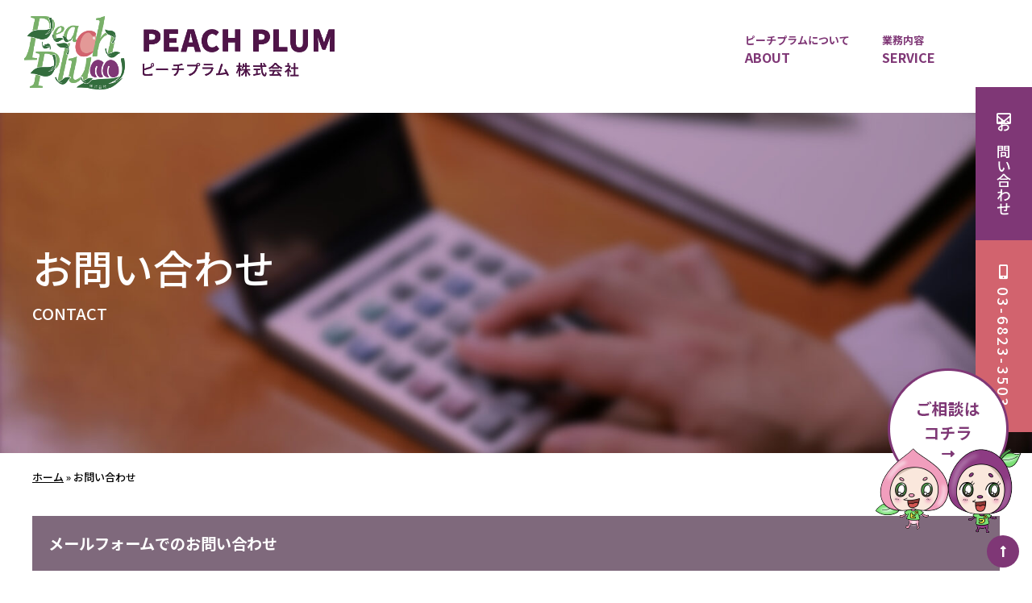

--- FILE ---
content_type: text/html; charset=UTF-8
request_url: https://www.peach-plum.com/contact/
body_size: 8293
content:
<!DOCTYPE html>
<html lang="ja">
<head prefix="og: http://ogp.me/ns# fb: http://ogp.me/ns/fb# article: http://ogp.me/ns/article#">

<meta charset=utf-8>
<meta name="viewport" content="width=device-width, initial-scale=1.0">

<title>お問い合わせ - 東京都港区「ピーチプラム株式会社」</title>

		<!-- All in One SEO 4.4.5.1 - aioseo.com -->
		<meta name="description" content="メールフォームでのお問い合わせ ご利用上の注意事項 下記の各記入欄に必要事項とお問い合わせ内容を入力の上、送信" />
		<meta name="robots" content="max-image-preview:large" />
		<link rel="canonical" href="https://www.peach-plum.com/contact/" />
		<meta name="generator" content="All in One SEO (AIOSEO) 4.4.5.1" />

		<!-- Google Tag Manager -->
<script>(function(w,d,s,l,i){w[l]=w[l]||[];w[l].push({'gtm.start':
new Date().getTime(),event:'gtm.js'});var f=d.getElementsByTagName(s)[0],
j=d.createElement(s),dl=l!='dataLayer'?'&l='+l:'';j.async=true;j.src=
'https://www.googletagmanager.com/gtm.js?id='+i+dl;f.parentNode.insertBefore(j,f);
})(window,document,'script','dataLayer','GTM-M9DVX3NC');</script>
<!-- End Google Tag Manager -->
		<meta property="og:locale" content="ja_JP" />
		<meta property="og:site_name" content="東京都港区「ピーチプラム株式会社」 - 経営者に寄り添い、ＡＩには代替できない、 培った経営の知見ノウハウとホスピタリティを惜しみなく提供します。経営に寄り添う税理士をお探しの方は【ピーチプラム株式会社】まで！" />
		<meta property="og:type" content="article" />
		<meta property="og:title" content="お問い合わせ - 東京都港区「ピーチプラム株式会社」" />
		<meta property="og:description" content="メールフォームでのお問い合わせ ご利用上の注意事項 下記の各記入欄に必要事項とお問い合わせ内容を入力の上、送信" />
		<meta property="og:url" content="https://www.peach-plum.com/contact/" />
		<meta property="og:image" content="https://www.peach-plum.com/renewal/wp-content/uploads/2023/08/cropped-img_about02.jpg" />
		<meta property="og:image:secure_url" content="https://www.peach-plum.com/renewal/wp-content/uploads/2023/08/cropped-img_about02.jpg" />
		<meta property="og:image:width" content="512" />
		<meta property="og:image:height" content="512" />
		<meta property="article:published_time" content="2023-08-12T19:16:35+00:00" />
		<meta property="article:modified_time" content="2023-08-31T13:34:54+00:00" />
		<meta name="twitter:card" content="summary_large_image" />
		<meta name="twitter:title" content="お問い合わせ - 東京都港区「ピーチプラム株式会社」" />
		<meta name="twitter:description" content="メールフォームでのお問い合わせ ご利用上の注意事項 下記の各記入欄に必要事項とお問い合わせ内容を入力の上、送信" />
		<meta name="twitter:image" content="https://www.peach-plum.com/renewal/wp-content/uploads/2023/08/cropped-img_about02.jpg" />
		<script type="application/ld+json" class="aioseo-schema">
			{"@context":"https:\/\/schema.org","@graph":[{"@type":"BreadcrumbList","@id":"https:\/\/www.peach-plum.com\/contact\/#breadcrumblist","itemListElement":[{"@type":"ListItem","@id":"https:\/\/www.peach-plum.com\/#listItem","position":1,"item":{"@type":"WebPage","@id":"https:\/\/www.peach-plum.com\/","name":"\u30db\u30fc\u30e0","description":"\u7d4c\u55b6\u8005\u306b\u5bc4\u308a\u6dfb\u3044\u3001\uff21\uff29\u306b\u306f\u4ee3\u66ff\u3067\u304d\u306a\u3044\u3001 \u57f9\u3063\u305f\u7d4c\u55b6\u306e\u77e5\u898b\u30ce\u30a6\u30cf\u30a6\u3068\u30db\u30b9\u30d4\u30bf\u30ea\u30c6\u30a3\u3092\u60dc\u3057\u307f\u306a\u304f\u63d0\u4f9b\u3057\u307e\u3059\u3002\u7d4c\u55b6\u306b\u5bc4\u308a\u6dfb\u3046\u7a0e\u7406\u58eb\u3092\u304a\u63a2\u3057\u306e\u65b9\u306f\u3010\u30d4\u30fc\u30c1\u30d7\u30e9\u30e0\u682a\u5f0f\u4f1a\u793e\u3011\u307e\u3067\uff01","url":"https:\/\/www.peach-plum.com\/"},"nextItem":"https:\/\/www.peach-plum.com\/contact\/#listItem"},{"@type":"ListItem","@id":"https:\/\/www.peach-plum.com\/contact\/#listItem","position":2,"item":{"@type":"WebPage","@id":"https:\/\/www.peach-plum.com\/contact\/","name":"\u304a\u554f\u3044\u5408\u308f\u305b","description":"\u30e1\u30fc\u30eb\u30d5\u30a9\u30fc\u30e0\u3067\u306e\u304a\u554f\u3044\u5408\u308f\u305b \u3054\u5229\u7528\u4e0a\u306e\u6ce8\u610f\u4e8b\u9805 \u4e0b\u8a18\u306e\u5404\u8a18\u5165\u6b04\u306b\u5fc5\u8981\u4e8b\u9805\u3068\u304a\u554f\u3044\u5408\u308f\u305b\u5185\u5bb9\u3092\u5165\u529b\u306e\u4e0a\u3001\u9001\u4fe1","url":"https:\/\/www.peach-plum.com\/contact\/"},"previousItem":"https:\/\/www.peach-plum.com\/#listItem"}]},{"@type":"Organization","@id":"https:\/\/www.peach-plum.com\/#organization","name":"\u30d4\u30fc\u30c1\u30d7\u30e9\u30e0\u682a\u5f0f\u4f1a\u793e","url":"https:\/\/www.peach-plum.com\/","logo":{"@type":"ImageObject","url":"https:\/\/www.peach-plum.com\/renewal\/wp-content\/uploads\/2023\/08\/cropped-img_about02.jpg","@id":"https:\/\/www.peach-plum.com\/#organizationLogo","width":512,"height":512},"image":{"@id":"https:\/\/www.peach-plum.com\/#organizationLogo"}},{"@type":"WebPage","@id":"https:\/\/www.peach-plum.com\/contact\/#webpage","url":"https:\/\/www.peach-plum.com\/contact\/","name":"\u304a\u554f\u3044\u5408\u308f\u305b - \u6771\u4eac\u90fd\u6e2f\u533a\u300c\u30d4\u30fc\u30c1\u30d7\u30e9\u30e0\u682a\u5f0f\u4f1a\u793e\u300d","description":"\u30e1\u30fc\u30eb\u30d5\u30a9\u30fc\u30e0\u3067\u306e\u304a\u554f\u3044\u5408\u308f\u305b \u3054\u5229\u7528\u4e0a\u306e\u6ce8\u610f\u4e8b\u9805 \u4e0b\u8a18\u306e\u5404\u8a18\u5165\u6b04\u306b\u5fc5\u8981\u4e8b\u9805\u3068\u304a\u554f\u3044\u5408\u308f\u305b\u5185\u5bb9\u3092\u5165\u529b\u306e\u4e0a\u3001\u9001\u4fe1","inLanguage":"ja","isPartOf":{"@id":"https:\/\/www.peach-plum.com\/#website"},"breadcrumb":{"@id":"https:\/\/www.peach-plum.com\/contact\/#breadcrumblist"},"image":{"@type":"ImageObject","url":"https:\/\/www.peach-plum.com\/renewal\/wp-content\/uploads\/2023\/08\/img_sub_catch02.jpg","@id":"https:\/\/www.peach-plum.com\/#mainImage","width":1820,"height":600},"primaryImageOfPage":{"@id":"https:\/\/www.peach-plum.com\/contact\/#mainImage"},"datePublished":"2023-08-12T19:16:35+09:00","dateModified":"2023-08-31T13:34:54+09:00"},{"@type":"WebSite","@id":"https:\/\/www.peach-plum.com\/#website","url":"https:\/\/www.peach-plum.com\/","name":"\u6771\u4eac\u90fd\u6e2f\u533a\u300c\u30d4\u30fc\u30c1\u30d7\u30e9\u30e0\u682a\u5f0f\u4f1a\u793e\u300d","alternateName":"\u30d4\u30fc\u30c1\u30d7\u30e9\u30e0\u682a\u5f0f\u4f1a\u793e","description":"\u7d4c\u55b6\u8005\u306b\u5bc4\u308a\u6dfb\u3044\u3001\uff21\uff29\u306b\u306f\u4ee3\u66ff\u3067\u304d\u306a\u3044\u3001 \u57f9\u3063\u305f\u7d4c\u55b6\u306e\u77e5\u898b\u30ce\u30a6\u30cf\u30a6\u3068\u30db\u30b9\u30d4\u30bf\u30ea\u30c6\u30a3\u3092\u60dc\u3057\u307f\u306a\u304f\u63d0\u4f9b\u3057\u307e\u3059\u3002\u7d4c\u55b6\u306b\u5bc4\u308a\u6dfb\u3046\u7a0e\u7406\u58eb\u3092\u304a\u63a2\u3057\u306e\u65b9\u306f\u3010\u30d4\u30fc\u30c1\u30d7\u30e9\u30e0\u682a\u5f0f\u4f1a\u793e\u3011\u307e\u3067\uff01","inLanguage":"ja","publisher":{"@id":"https:\/\/www.peach-plum.com\/#organization"}}]}
		</script>
		<!-- All in One SEO -->

<link rel='dns-prefetch' href='//unpkg.com' />
<link rel='dns-prefetch' href='//use.fontawesome.com' />
<link rel='dns-prefetch' href='//cdnjs.cloudflare.com' />
<link rel='stylesheet' id='font-awesome-css' href='https://use.fontawesome.com/releases/v5.6.1/css/all.css?ver=af1dd5280c0d7f4bf6007c329a513d38' type='text/css' media='all' />
<link rel='stylesheet' id='font-awesome-animation-css' href='https://cdnjs.cloudflare.com/ajax/libs/font-awesome-animation/0.2.1/font-awesome-animation.css?ver=af1dd5280c0d7f4bf6007c329a513d38' type='text/css' media='all' />
<link rel='stylesheet' id='scroll-hint-css-css' href='https://unpkg.com/scroll-hint@1.1.10/css/scroll-hint.css?ver=af1dd5280c0d7f4bf6007c329a513d38' type='text/css' media='all' />
<link rel='stylesheet' id='css-slick-css' href='https://www.peach-plum.com/renewal/wp-content/themes/peachplum/cmn/js/slick/slick.css?ver=af1dd5280c0d7f4bf6007c329a513d38' type='text/css' media='all' />
<link rel='stylesheet' id='css-slick-theme-css' href='https://www.peach-plum.com/renewal/wp-content/themes/peachplum/cmn/js/slick/slick-theme.css?ver=af1dd5280c0d7f4bf6007c329a513d38' type='text/css' media='all' />
<link rel='stylesheet' id='css-bootstrap-css' href='https://www.peach-plum.com/renewal/wp-content/themes/peachplum/cmn/css/bootstrap-reboot.css?ver=af1dd5280c0d7f4bf6007c329a513d38' type='text/css' media='all' />
<link rel='stylesheet' id='css-cmn-css' href='https://www.peach-plum.com/renewal/wp-content/themes/peachplum/cmn/css/cmn.css?ver=af1dd5280c0d7f4bf6007c329a513d38' type='text/css' media='all' />
<link rel='stylesheet' id='wp-block-library-css' href='https://www.peach-plum.com/renewal/wp-includes/css/dist/block-library/style.min.css?ver=af1dd5280c0d7f4bf6007c329a513d38' type='text/css' media='all' />
<style id='classic-theme-styles-inline-css' type='text/css'>
/*! This file is auto-generated */
.wp-block-button__link{color:#fff;background-color:#32373c;border-radius:9999px;box-shadow:none;text-decoration:none;padding:calc(.667em + 2px) calc(1.333em + 2px);font-size:1.125em}.wp-block-file__button{background:#32373c;color:#fff;text-decoration:none}
</style>
<style id='global-styles-inline-css' type='text/css'>
body{--wp--preset--color--black: #000000;--wp--preset--color--cyan-bluish-gray: #abb8c3;--wp--preset--color--white: #ffffff;--wp--preset--color--pale-pink: #f78da7;--wp--preset--color--vivid-red: #cf2e2e;--wp--preset--color--luminous-vivid-orange: #ff6900;--wp--preset--color--luminous-vivid-amber: #fcb900;--wp--preset--color--light-green-cyan: #7bdcb5;--wp--preset--color--vivid-green-cyan: #00d084;--wp--preset--color--pale-cyan-blue: #8ed1fc;--wp--preset--color--vivid-cyan-blue: #0693e3;--wp--preset--color--vivid-purple: #9b51e0;--wp--preset--gradient--vivid-cyan-blue-to-vivid-purple: linear-gradient(135deg,rgba(6,147,227,1) 0%,rgb(155,81,224) 100%);--wp--preset--gradient--light-green-cyan-to-vivid-green-cyan: linear-gradient(135deg,rgb(122,220,180) 0%,rgb(0,208,130) 100%);--wp--preset--gradient--luminous-vivid-amber-to-luminous-vivid-orange: linear-gradient(135deg,rgba(252,185,0,1) 0%,rgba(255,105,0,1) 100%);--wp--preset--gradient--luminous-vivid-orange-to-vivid-red: linear-gradient(135deg,rgba(255,105,0,1) 0%,rgb(207,46,46) 100%);--wp--preset--gradient--very-light-gray-to-cyan-bluish-gray: linear-gradient(135deg,rgb(238,238,238) 0%,rgb(169,184,195) 100%);--wp--preset--gradient--cool-to-warm-spectrum: linear-gradient(135deg,rgb(74,234,220) 0%,rgb(151,120,209) 20%,rgb(207,42,186) 40%,rgb(238,44,130) 60%,rgb(251,105,98) 80%,rgb(254,248,76) 100%);--wp--preset--gradient--blush-light-purple: linear-gradient(135deg,rgb(255,206,236) 0%,rgb(152,150,240) 100%);--wp--preset--gradient--blush-bordeaux: linear-gradient(135deg,rgb(254,205,165) 0%,rgb(254,45,45) 50%,rgb(107,0,62) 100%);--wp--preset--gradient--luminous-dusk: linear-gradient(135deg,rgb(255,203,112) 0%,rgb(199,81,192) 50%,rgb(65,88,208) 100%);--wp--preset--gradient--pale-ocean: linear-gradient(135deg,rgb(255,245,203) 0%,rgb(182,227,212) 50%,rgb(51,167,181) 100%);--wp--preset--gradient--electric-grass: linear-gradient(135deg,rgb(202,248,128) 0%,rgb(113,206,126) 100%);--wp--preset--gradient--midnight: linear-gradient(135deg,rgb(2,3,129) 0%,rgb(40,116,252) 100%);--wp--preset--font-size--small: 13px;--wp--preset--font-size--medium: 20px;--wp--preset--font-size--large: 36px;--wp--preset--font-size--x-large: 42px;--wp--preset--spacing--20: 0.44rem;--wp--preset--spacing--30: 0.67rem;--wp--preset--spacing--40: 1rem;--wp--preset--spacing--50: 1.5rem;--wp--preset--spacing--60: 2.25rem;--wp--preset--spacing--70: 3.38rem;--wp--preset--spacing--80: 5.06rem;--wp--preset--shadow--natural: 6px 6px 9px rgba(0, 0, 0, 0.2);--wp--preset--shadow--deep: 12px 12px 50px rgba(0, 0, 0, 0.4);--wp--preset--shadow--sharp: 6px 6px 0px rgba(0, 0, 0, 0.2);--wp--preset--shadow--outlined: 6px 6px 0px -3px rgba(255, 255, 255, 1), 6px 6px rgba(0, 0, 0, 1);--wp--preset--shadow--crisp: 6px 6px 0px rgba(0, 0, 0, 1);}:where(.is-layout-flex){gap: 0.5em;}:where(.is-layout-grid){gap: 0.5em;}body .is-layout-flow > .alignleft{float: left;margin-inline-start: 0;margin-inline-end: 2em;}body .is-layout-flow > .alignright{float: right;margin-inline-start: 2em;margin-inline-end: 0;}body .is-layout-flow > .aligncenter{margin-left: auto !important;margin-right: auto !important;}body .is-layout-constrained > .alignleft{float: left;margin-inline-start: 0;margin-inline-end: 2em;}body .is-layout-constrained > .alignright{float: right;margin-inline-start: 2em;margin-inline-end: 0;}body .is-layout-constrained > .aligncenter{margin-left: auto !important;margin-right: auto !important;}body .is-layout-constrained > :where(:not(.alignleft):not(.alignright):not(.alignfull)){max-width: var(--wp--style--global--content-size);margin-left: auto !important;margin-right: auto !important;}body .is-layout-constrained > .alignwide{max-width: var(--wp--style--global--wide-size);}body .is-layout-flex{display: flex;}body .is-layout-flex{flex-wrap: wrap;align-items: center;}body .is-layout-flex > *{margin: 0;}body .is-layout-grid{display: grid;}body .is-layout-grid > *{margin: 0;}:where(.wp-block-columns.is-layout-flex){gap: 2em;}:where(.wp-block-columns.is-layout-grid){gap: 2em;}:where(.wp-block-post-template.is-layout-flex){gap: 1.25em;}:where(.wp-block-post-template.is-layout-grid){gap: 1.25em;}.has-black-color{color: var(--wp--preset--color--black) !important;}.has-cyan-bluish-gray-color{color: var(--wp--preset--color--cyan-bluish-gray) !important;}.has-white-color{color: var(--wp--preset--color--white) !important;}.has-pale-pink-color{color: var(--wp--preset--color--pale-pink) !important;}.has-vivid-red-color{color: var(--wp--preset--color--vivid-red) !important;}.has-luminous-vivid-orange-color{color: var(--wp--preset--color--luminous-vivid-orange) !important;}.has-luminous-vivid-amber-color{color: var(--wp--preset--color--luminous-vivid-amber) !important;}.has-light-green-cyan-color{color: var(--wp--preset--color--light-green-cyan) !important;}.has-vivid-green-cyan-color{color: var(--wp--preset--color--vivid-green-cyan) !important;}.has-pale-cyan-blue-color{color: var(--wp--preset--color--pale-cyan-blue) !important;}.has-vivid-cyan-blue-color{color: var(--wp--preset--color--vivid-cyan-blue) !important;}.has-vivid-purple-color{color: var(--wp--preset--color--vivid-purple) !important;}.has-black-background-color{background-color: var(--wp--preset--color--black) !important;}.has-cyan-bluish-gray-background-color{background-color: var(--wp--preset--color--cyan-bluish-gray) !important;}.has-white-background-color{background-color: var(--wp--preset--color--white) !important;}.has-pale-pink-background-color{background-color: var(--wp--preset--color--pale-pink) !important;}.has-vivid-red-background-color{background-color: var(--wp--preset--color--vivid-red) !important;}.has-luminous-vivid-orange-background-color{background-color: var(--wp--preset--color--luminous-vivid-orange) !important;}.has-luminous-vivid-amber-background-color{background-color: var(--wp--preset--color--luminous-vivid-amber) !important;}.has-light-green-cyan-background-color{background-color: var(--wp--preset--color--light-green-cyan) !important;}.has-vivid-green-cyan-background-color{background-color: var(--wp--preset--color--vivid-green-cyan) !important;}.has-pale-cyan-blue-background-color{background-color: var(--wp--preset--color--pale-cyan-blue) !important;}.has-vivid-cyan-blue-background-color{background-color: var(--wp--preset--color--vivid-cyan-blue) !important;}.has-vivid-purple-background-color{background-color: var(--wp--preset--color--vivid-purple) !important;}.has-black-border-color{border-color: var(--wp--preset--color--black) !important;}.has-cyan-bluish-gray-border-color{border-color: var(--wp--preset--color--cyan-bluish-gray) !important;}.has-white-border-color{border-color: var(--wp--preset--color--white) !important;}.has-pale-pink-border-color{border-color: var(--wp--preset--color--pale-pink) !important;}.has-vivid-red-border-color{border-color: var(--wp--preset--color--vivid-red) !important;}.has-luminous-vivid-orange-border-color{border-color: var(--wp--preset--color--luminous-vivid-orange) !important;}.has-luminous-vivid-amber-border-color{border-color: var(--wp--preset--color--luminous-vivid-amber) !important;}.has-light-green-cyan-border-color{border-color: var(--wp--preset--color--light-green-cyan) !important;}.has-vivid-green-cyan-border-color{border-color: var(--wp--preset--color--vivid-green-cyan) !important;}.has-pale-cyan-blue-border-color{border-color: var(--wp--preset--color--pale-cyan-blue) !important;}.has-vivid-cyan-blue-border-color{border-color: var(--wp--preset--color--vivid-cyan-blue) !important;}.has-vivid-purple-border-color{border-color: var(--wp--preset--color--vivid-purple) !important;}.has-vivid-cyan-blue-to-vivid-purple-gradient-background{background: var(--wp--preset--gradient--vivid-cyan-blue-to-vivid-purple) !important;}.has-light-green-cyan-to-vivid-green-cyan-gradient-background{background: var(--wp--preset--gradient--light-green-cyan-to-vivid-green-cyan) !important;}.has-luminous-vivid-amber-to-luminous-vivid-orange-gradient-background{background: var(--wp--preset--gradient--luminous-vivid-amber-to-luminous-vivid-orange) !important;}.has-luminous-vivid-orange-to-vivid-red-gradient-background{background: var(--wp--preset--gradient--luminous-vivid-orange-to-vivid-red) !important;}.has-very-light-gray-to-cyan-bluish-gray-gradient-background{background: var(--wp--preset--gradient--very-light-gray-to-cyan-bluish-gray) !important;}.has-cool-to-warm-spectrum-gradient-background{background: var(--wp--preset--gradient--cool-to-warm-spectrum) !important;}.has-blush-light-purple-gradient-background{background: var(--wp--preset--gradient--blush-light-purple) !important;}.has-blush-bordeaux-gradient-background{background: var(--wp--preset--gradient--blush-bordeaux) !important;}.has-luminous-dusk-gradient-background{background: var(--wp--preset--gradient--luminous-dusk) !important;}.has-pale-ocean-gradient-background{background: var(--wp--preset--gradient--pale-ocean) !important;}.has-electric-grass-gradient-background{background: var(--wp--preset--gradient--electric-grass) !important;}.has-midnight-gradient-background{background: var(--wp--preset--gradient--midnight) !important;}.has-small-font-size{font-size: var(--wp--preset--font-size--small) !important;}.has-medium-font-size{font-size: var(--wp--preset--font-size--medium) !important;}.has-large-font-size{font-size: var(--wp--preset--font-size--large) !important;}.has-x-large-font-size{font-size: var(--wp--preset--font-size--x-large) !important;}
.wp-block-navigation a:where(:not(.wp-element-button)){color: inherit;}
:where(.wp-block-post-template.is-layout-flex){gap: 1.25em;}:where(.wp-block-post-template.is-layout-grid){gap: 1.25em;}
:where(.wp-block-columns.is-layout-flex){gap: 2em;}:where(.wp-block-columns.is-layout-grid){gap: 2em;}
.wp-block-pullquote{font-size: 1.5em;line-height: 1.6;}
</style>
<link rel='stylesheet' id='contact-form-7-css' href='https://www.peach-plum.com/renewal/wp-content/plugins/contact-form-7/includes/css/styles.css?ver=5.8' type='text/css' media='all' />
<script type='text/javascript' src='https://www.peach-plum.com/renewal/wp-includes/js/jquery/jquery.min.js?ver=3.7.0' id='jquery-core-js'></script>
<script type='text/javascript' src='https://www.peach-plum.com/renewal/wp-includes/js/jquery/jquery-migrate.min.js?ver=3.4.1' id='jquery-migrate-js'></script>
<script type='text/javascript' src='https://unpkg.com/scroll-hint@1.1.10/js/scroll-hint.js?ver=af1dd5280c0d7f4bf6007c329a513d38' id='scroll-hint-js-js'></script>
<script type='text/javascript' src='https://www.peach-plum.com/renewal/wp-content/themes/peachplum/cmn/js/jquery/jquery.js?ver=af1dd5280c0d7f4bf6007c329a513d38' id='js-matchHeight-js'></script>
<script type='text/javascript' src='https://www.peach-plum.com/renewal/wp-content/themes/peachplum/cmn/js/slick/slick.js?ver=af1dd5280c0d7f4bf6007c329a513d38' id='js-slick-js'></script>
<script type='text/javascript' src='https://www.peach-plum.com/renewal/wp-content/themes/peachplum/cmn/js/cmn.js?ver=af1dd5280c0d7f4bf6007c329a513d38' id='js-cmn-js'></script>
<script type='text/javascript' src='https://www.peach-plum.com/renewal/wp-content/themes/peachplum/cmn/js/delighters.js?ver=af1dd5280c0d7f4bf6007c329a513d38' id='js-delighters-js'></script>
<script type='text/javascript' src='https://www.peach-plum.com/renewal/wp-content/themes/peachplum/cmn/js/ofi.min.js?ver=af1dd5280c0d7f4bf6007c329a513d38' id='js-ofi-js'></script>
<link rel="https://api.w.org/" href="https://www.peach-plum.com/wp-json/" /><link rel="alternate" type="application/json" href="https://www.peach-plum.com/wp-json/wp/v2/pages/144" /><link rel="alternate" type="application/json+oembed" href="https://www.peach-plum.com/wp-json/oembed/1.0/embed?url=https%3A%2F%2Fwww.peach-plum.com%2Fcontact%2F" />
<link rel="alternate" type="text/xml+oembed" href="https://www.peach-plum.com/wp-json/oembed/1.0/embed?url=https%3A%2F%2Fwww.peach-plum.com%2Fcontact%2F&#038;format=xml" />
<link rel="icon" href="https://www.peach-plum.com/renewal/wp-content/uploads/2023/08/cropped-img_about02-32x32.jpg" sizes="32x32" />
<link rel="icon" href="https://www.peach-plum.com/renewal/wp-content/uploads/2023/08/cropped-img_about02-192x192.jpg" sizes="192x192" />
<link rel="apple-touch-icon" href="https://www.peach-plum.com/renewal/wp-content/uploads/2023/08/cropped-img_about02-180x180.jpg" />
<meta name="msapplication-TileImage" content="https://www.peach-plum.com/renewal/wp-content/uploads/2023/08/cropped-img_about02-270x270.jpg" />

</head>



<body id="anchorTop" class="page-template-default page page-id-144">
	<!-- Google Tag Manager (noscript) -->
	<noscript><iframe src="https://www.googletagmanager.com/ns.html?id=GTM-M9DVX3NC"
	height="0" width="0" style="display:none;visibility:hidden"></iframe></noscript>
	<!-- End Google Tag Manager (noscript) -->
<div class="page_type_top_page">
            <div id="container">
                <header id="site_header">
                    <nav id="site_header_title">
                        <h1><a href="https://www.peach-plum.com"><img src="https://www.peach-plum.com/renewal/wp-content/themes/peachplum/cmn/images/logo.png" alt="ピーチプラム株式会社" class="first_logo"><img src="https://www.peach-plum.com/renewal/wp-content/themes/peachplum/cmn/images/logo.png" alt="ピーチプラム株式会社" class="second_logo"></a></h1>
                        <div class="custom-menu header_menu menu">
                            <ul class="menu-header_menu">
                                <li><a href="/about/">ピーチプラムについて<span>ABOUT</span></a></li>
                                <li><a href="/service/">業務内容<span>SERVICE</span></a></li>
                            </ul>
                        </div>
                    </nav>
                    <div id="main_nav">
                        <div id="main_nav_btn">
                            <a class="menubar">
                                <span class="menubar_line menubar_line_top"></span>
                                <span class="menubar_line menubar_line_center"></span>
                                <span class="menubar_line menubar_line_bottom"></span>
                            </a>
                        </div>
                    
                        <div class="main_nav_menu drawer">
                            <nav class="main_nav_menu_inner">
                                <div class="site_header_menu">
                                    <div class="content_size_m cf pb_s menu_wrap">
                                        <div class="menu01">
                                            <img src="https://www.peach-plum.com/renewal/wp-content/themes/peachplum/cmn/images/logo.png" alt="ピーチプラム株式会社" class="mb_m">
                                            <ul id="menu-header_menu_sp" class="sp_menu"><li id="menu-item-176" class="menu-item menu-item-type-post_type menu-item-object-page menu-item-home menu-item-176"><a href="https://www.peach-plum.com/">トップページ</a></li>
<li id="menu-item-182" class="menu-item menu-item-type-post_type menu-item-object-page menu-item-182"><a href="https://www.peach-plum.com/service/">業務内容</a></li>
<li id="menu-item-180" class="menu-item menu-item-type-post_type menu-item-object-page menu-item-180"><a href="https://www.peach-plum.com/about/">ピーチプラムについて</a></li>
<li id="menu-item-177" class="menu-item menu-item-type-post_type menu-item-object-page menu-item-177"><a href="https://www.peach-plum.com/blog/">BLOG</a></li>
<li id="menu-item-178" class="menu-item menu-item-type-post_type menu-item-object-page current-menu-item page_item page-item-144 current_page_item menu-item-178"><a href="https://www.peach-plum.com/contact/" aria-current="page">お問い合わせ</a></li>
<li id="menu-item-183" class="menu-item menu-item-type-post_type menu-item-object-page menu-item-183"><a href="https://www.peach-plum.com/request/">資料請求</a></li>
<li id="menu-item-181" class="menu-item menu-item-type-post_type menu-item-object-page menu-item-181"><a href="https://www.peach-plum.com/privacy_policy/">プライバシーポリシー</a></li>
<li id="menu-item-179" class="menu-item menu-item-type-post_type menu-item-object-page menu-item-179"><a href="https://www.peach-plum.com/sitemap/">サイトマップ</a></li>
</ul>                                        </div>
                                    </div>
                                </div>
                            </nav>
                        </div>
                    </div><!-- / main_nav -->
                </header>
                <div class="scroll_bnr">
                    <div class="v01"><a href="/contact/"><i class="far fa-envelope"></i> お問い合わせ</a></div>
                    <div class="v02 ta_c"><a href="tel:03-6823-3503"><i class="fas fa-mobile-alt"></i> 03-6823-3503</a></div>
                </div>
                <div class="contact_bnr">
                    <a href="/contact/"><img src="https://www.peach-plum.com/renewal/wp-content/themes/peachplum/cmn/images/floating.png" alt="ご相談はコチラ"></a>
                </div>
                
                <div class="main_nav_menu_wrap"></div>   
                		<div id="colmunContainer" class="sub_page">
		<div class="sub_catch">
		<div class="sub_catch_inner"><img width="1820" height="600" src="https://www.peach-plum.com/renewal/wp-content/uploads/2023/08/img_sub_catch02.jpg" class="attachment-post-thumbnail size-post-thumbnail wp-post-image" alt="" decoding="async" fetchpriority="high" srcset="https://www.peach-plum.com/renewal/wp-content/uploads/2023/08/img_sub_catch02.jpg 1820w, https://www.peach-plum.com/renewal/wp-content/uploads/2023/08/img_sub_catch02-300x99.jpg 300w, https://www.peach-plum.com/renewal/wp-content/uploads/2023/08/img_sub_catch02-1024x338.jpg 1024w, https://www.peach-plum.com/renewal/wp-content/uploads/2023/08/img_sub_catch02-768x253.jpg 768w, https://www.peach-plum.com/renewal/wp-content/uploads/2023/08/img_sub_catch02-1536x506.jpg 1536w" sizes="(max-width: 1820px) 100vw, 1820px" /></div>
			<h2 class="title_l mb_m sp_mb_10">お問い合わせ<span>contact</span></h2>
		</div>
		<div class="formatted_entry mb_l pb_1">
			<div class="content_size_s">
				<div class="aioseo-breadcrumbs"><span class="aioseo-breadcrumb">
	<a href="https://www.peach-plum.com" title="ホーム">ホーム</a>
</span><span class="aioseo-breadcrumb-separator">&raquo;</span><span class="aioseo-breadcrumb">
	お問い合わせ
</span></div>			</div>
			<div class="content_size_s">
				<div class="cont_inner mb_m">  <h3 class="title_l mb_s">メールフォームでのお問い合わせ</h3>  <h4 class="title_ss mb_s">ご利用上の注意事項</h4>  <ul class="ul_typeIMG mb_m">    <li>下記の各記入欄に必要事項とお問い合わせ内容を入力の上、送信をお願いいたします。なお、お客様の個人情報は他の目的では使用いたしません。送信にあたっては、事前に<a href="/privacy_policy/">プライバシーポリシー</a>をご覧下さい。</li>    <li>お問い合わせ状況やご質問内容によって、返信に多少のお時間を頂く場合がございます。あらかじめご了承ください。</li>    <li>「<strong class="caution">※必須</strong>」の項目は記入必須項目です。ご記入いただかないと送信ができません。「<strong class="caution">※必須</strong>」以外の項目は任意記入になります。</li>    <li><strong class="caution">携帯メールアドレスをお使いの方</strong>で、ドメイン指定受信 / メール指定受信をご利用の方は、メールを受信できない場合がありますので設定をご確認ください｡</li>  </ul></div><div class="wpcf7 no-js" id="wpcf7-f13-p144-o1" lang="ja" dir="ltr"><div class="screen-reader-response"><p role="status" aria-live="polite" aria-atomic="true"></p> <ul></ul></div><form action="/contact/#wpcf7-f13-p144-o1" method="post" class="wpcf7-form init" aria-label="コンタクトフォーム" novalidate="novalidate" data-status="init"><div style="display: none;"><input type="hidden" name="_wpcf7" value="13" /><input type="hidden" name="_wpcf7_version" value="5.8" /><input type="hidden" name="_wpcf7_locale" value="ja" /><input type="hidden" name="_wpcf7_unit_tag" value="wpcf7-f13-p144-o1" /><input type="hidden" name="_wpcf7_container_post" value="144" /><input type="hidden" name="_wpcf7_posted_data_hash" value="" /><input type="hidden" name="_wpcf7_recaptcha_response" value="" /></div><table class="inquiry">	<tr>		<th>			<p><span class="haveto">必須</span><span>お名前</span>			</p>		</th>		<td>			<p><span class="wpcf7-form-control-wrap" data-name="your-name"><input size="40" class="wpcf7-form-control wpcf7-text wpcf7-validates-as-required textsp" aria-required="true" aria-invalid="false" placeholder="お名前を入力してください" value="" type="text" name="your-name" /></span>			</p>		</td>	</tr>	<tr>		<th>			<p><span class="haveto">必須</span><span>ふりがな</span>			</p>		</th>		<td>			<p><span class="wpcf7-form-control-wrap" data-name="your-hurigana"><input size="40" class="wpcf7-form-control wpcf7-text wpcf7-validates-as-required textsp" aria-required="true" aria-invalid="false" placeholder="ふりがなを入力してください" value="" type="text" name="your-hurigana" /></span>			</p>		</td>	</tr>	<tr>		<th>			<p><span class="haveto">必須</span><span>メールアドレス</span>			</p>		</th>		<td>			<p><span class="wpcf7-form-control-wrap" data-name="your-email"><input size="40" class="wpcf7-form-control wpcf7-email wpcf7-validates-as-required wpcf7-text wpcf7-validates-as-email mailsp" aria-required="true" aria-invalid="false" placeholder="xxxxx@gmail.com" value="" type="email" name="your-email" /></span>			</p>		</td>	</tr>	<tr>		<th>			<p><span class="haveto">必須</span><span>電話番号</span>			</p>		</th>		<td>			<p><span class="wpcf7-form-control-wrap" data-name="your-tel"><input size="40" class="wpcf7-form-control wpcf7-tel wpcf7-validates-as-required wpcf7-text wpcf7-validates-as-tel tel" aria-required="true" aria-invalid="false" placeholder="090-0000-0000" value="" type="tel" name="your-tel" /></span>			</p>		</td>	</tr>	<tr>		<th>			<p><span class="haveto">必須</span><span>ご希望の連絡手段</span>			</p>		</th>		<td>			<p><span class="wpcf7-form-control-wrap" data-name="your-checkbox"><span class="wpcf7-form-control wpcf7-checkbox wpcf7-validates-as-required"><span class="wpcf7-list-item first"><label><input type="checkbox" name="your-checkbox[]" value="電話" /><span class="wpcf7-list-item-label">電話</span></label></span><span class="wpcf7-list-item last"><label><input type="checkbox" name="your-checkbox[]" value="メール" /><span class="wpcf7-list-item-label">メール</span></label></span></span></span>			</p>		</td>	</tr>	<tr>		<th>			<p><span class="haveto">必須</span><span>お問い合わせ内容</span>			</p>		</th>		<td class="form_box">			<p><span class="wpcf7-form-control-wrap" data-name="your-message"><textarea cols="40" rows="10" class="wpcf7-form-control wpcf7-textarea wpcf7-validates-as-required content" aria-required="true" aria-invalid="false" placeholder="お問い合わせ内容を入力してください" name="your-message"></textarea></span>			</p>		</td>	</tr>	<tr>		<th>			<p><span class="haveto">必須</span><span>個人情報保護に関して</span>			</p>		</th>		<td>			<p class="txt_s"><a href="/privacy_policy/" target="_blank">【プライバシーポリシー／個人情報保護はコチラ】</a>			</p>			<p><span class="wpcf7-form-control-wrap" data-name="your-checkbox02"><span class="wpcf7-form-control wpcf7-checkbox wpcf7-validates-as-required"><span class="wpcf7-list-item first last"><label><input type="checkbox" name="your-checkbox02[]" value="はい、確認しました。" /><span class="wpcf7-list-item-label">はい、確認しました。</span></label></span></span></span>			</p>		</td>	</tr></table><center>	<p><input class="wpcf7-form-control wpcf7-submit has-spinner" id="formbtn" type="submit" value="上記の内容で送信する" />	</p></center><div class="wpcf7-response-output" aria-hidden="true"></div></form></div><p class="recaptcha_policy">This site is protected by reCAPTCHA and the Google<br /><a href="https://policies.google.com/privacy" target="_blank" rel="noopener">Privacy Policy</a> and <br /><a href="https://policies.google.com/terms" target="_blank" rel="noopener">Terms of Service</a> apply.</p>			</div>
		</div>
	</div>

	
</div><!-- / id="container" -->
<footer id="site_footer">
    <div class="content_size_s cf menu_wrap sp_mb_40">
        <div class="menu01 pc_only mb_m">
            <ul id="menu-footer_menu01" class=""><li id="menu-item-167" class="menu-item menu-item-type-post_type menu-item-object-page menu-item-home menu-item-167"><a href="https://www.peach-plum.com/">トップページ</a></li>
<li id="menu-item-173" class="menu-item menu-item-type-post_type menu-item-object-page menu-item-173"><a href="https://www.peach-plum.com/service/">業務内容</a></li>
<li id="menu-item-172" class="menu-item menu-item-type-post_type menu-item-object-page menu-item-172"><a href="https://www.peach-plum.com/about/">ピーチプラムについて</a></li>
<li id="menu-item-168" class="menu-item menu-item-type-post_type menu-item-object-page menu-item-168"><a href="https://www.peach-plum.com/blog/">BLOG</a></li>
<li id="menu-item-169" class="menu-item menu-item-type-post_type menu-item-object-page current-menu-item page_item page-item-144 current_page_item menu-item-169"><a href="https://www.peach-plum.com/contact/" aria-current="page">お問い合わせ</a></li>
<li id="menu-item-174" class="menu-item menu-item-type-post_type menu-item-object-page menu-item-174"><a href="https://www.peach-plum.com/request/">資料請求</a></li>
<li id="menu-item-171" class="menu-item menu-item-type-post_type menu-item-object-page menu-item-171"><a href="https://www.peach-plum.com/privacy_policy/">プライバシーポリシー</a></li>
<li id="menu-item-170" class="menu-item menu-item-type-post_type menu-item-object-page menu-item-170"><a href="https://www.peach-plum.com/sitemap/">サイトマップ</a></li>
</ul>        </div>

        <div class="logo_area mb_s">
            <a href="https://www.peach-plum.com"><img src="https://www.peach-plum.com/renewal/wp-content/themes/peachplum/cmn/images/logo02.png" alt="ピーチプラム株式会社" class="mb_s footer_logo" /></a>
            <p><a href="tel:03-6823-3503" class="footer_tel td_none"><i class="fas fa-mobile-alt"></i> 03-6823-3503</a></p>
            <p>〒105-0021 東京都港区東新橋1-10-1-3107号<br />
                営業時間 9:00-17:00 <br />
                定休日 土曜日曜・祝祭日
            </p>
            <div class="ta_c">
                <a href="/contact/" class="footer_contact">
                    <img src="https://www.peach-plum.com/renewal/wp-content/themes/peachplum/cmn/images/catch_btn.jpg" alt="お問い合わせはこちら">
                </a>
            </div>
        </div>
        
    </div>
    <div class="footer_info">
        <div class="copyright" class="">&copy; ピーチプラム株式会社.</div>
    </div>
</footer>
        
<div class="footer_nav">
    <a href="tel:03-6823-3503" class="btn_tel"><i class="fas fa-mobile-alt"></i><br />03-6823-3503</a>
    <a href="/contact/" class="btn_tel"><i class="far fa-envelope"></i><br />お問い合わせ</a>
</div>

<a id="to_top_btn" href="#"><i class="fas fa-long-arrow-alt-up"></i></a>


    </div><!-- / id="pageId-*" -->
    <!-- </body> 直前タグ -->
    <link rel='stylesheet' id='my-guten-css' href='https://www.peach-plum.com/renewal/wp-content/themes/peachplum/cmn/css/cmn.css?ver=af1dd5280c0d7f4bf6007c329a513d38' type='text/css' media='all' />
<script type='text/javascript' src='https://www.peach-plum.com/renewal/wp-content/plugins/contact-form-7/includes/swv/js/index.js?ver=5.8' id='swv-js'></script>
<script type='text/javascript' id='contact-form-7-js-extra'>
/* <![CDATA[ */
var wpcf7 = {"api":{"root":"https:\/\/www.peach-plum.com\/wp-json\/","namespace":"contact-form-7\/v1"}};
/* ]]> */
</script>
<script type='text/javascript' src='https://www.peach-plum.com/renewal/wp-content/plugins/contact-form-7/includes/js/index.js?ver=5.8' id='contact-form-7-js'></script>
<script type='text/javascript' src='https://www.google.com/recaptcha/api.js?render=6Lel9-snAAAAAKiTMR7uKtN9S4tBhwMxgqFwM069&#038;ver=3.0' id='google-recaptcha-js'></script>
<script type='text/javascript' src='https://www.peach-plum.com/renewal/wp-includes/js/dist/vendor/wp-polyfill-inert.min.js?ver=3.1.2' id='wp-polyfill-inert-js'></script>
<script type='text/javascript' src='https://www.peach-plum.com/renewal/wp-includes/js/dist/vendor/regenerator-runtime.min.js?ver=0.13.11' id='regenerator-runtime-js'></script>
<script type='text/javascript' src='https://www.peach-plum.com/renewal/wp-includes/js/dist/vendor/wp-polyfill.min.js?ver=3.15.0' id='wp-polyfill-js'></script>
<script type='text/javascript' id='wpcf7-recaptcha-js-extra'>
/* <![CDATA[ */
var wpcf7_recaptcha = {"sitekey":"6Lel9-snAAAAAKiTMR7uKtN9S4tBhwMxgqFwM069","actions":{"homepage":"homepage","contactform":"contactform"}};
/* ]]> */
</script>
<script type='text/javascript' src='https://www.peach-plum.com/renewal/wp-content/plugins/contact-form-7/modules/recaptcha/index.js?ver=5.8' id='wpcf7-recaptcha-js'></script>
</body>
</html>


--- FILE ---
content_type: text/html; charset=utf-8
request_url: https://www.google.com/recaptcha/api2/anchor?ar=1&k=6Lel9-snAAAAAKiTMR7uKtN9S4tBhwMxgqFwM069&co=aHR0cHM6Ly93d3cucGVhY2gtcGx1bS5jb206NDQz&hl=en&v=PoyoqOPhxBO7pBk68S4YbpHZ&size=invisible&anchor-ms=20000&execute-ms=30000&cb=2awn6i21npnr
body_size: 48699
content:
<!DOCTYPE HTML><html dir="ltr" lang="en"><head><meta http-equiv="Content-Type" content="text/html; charset=UTF-8">
<meta http-equiv="X-UA-Compatible" content="IE=edge">
<title>reCAPTCHA</title>
<style type="text/css">
/* cyrillic-ext */
@font-face {
  font-family: 'Roboto';
  font-style: normal;
  font-weight: 400;
  font-stretch: 100%;
  src: url(//fonts.gstatic.com/s/roboto/v48/KFO7CnqEu92Fr1ME7kSn66aGLdTylUAMa3GUBHMdazTgWw.woff2) format('woff2');
  unicode-range: U+0460-052F, U+1C80-1C8A, U+20B4, U+2DE0-2DFF, U+A640-A69F, U+FE2E-FE2F;
}
/* cyrillic */
@font-face {
  font-family: 'Roboto';
  font-style: normal;
  font-weight: 400;
  font-stretch: 100%;
  src: url(//fonts.gstatic.com/s/roboto/v48/KFO7CnqEu92Fr1ME7kSn66aGLdTylUAMa3iUBHMdazTgWw.woff2) format('woff2');
  unicode-range: U+0301, U+0400-045F, U+0490-0491, U+04B0-04B1, U+2116;
}
/* greek-ext */
@font-face {
  font-family: 'Roboto';
  font-style: normal;
  font-weight: 400;
  font-stretch: 100%;
  src: url(//fonts.gstatic.com/s/roboto/v48/KFO7CnqEu92Fr1ME7kSn66aGLdTylUAMa3CUBHMdazTgWw.woff2) format('woff2');
  unicode-range: U+1F00-1FFF;
}
/* greek */
@font-face {
  font-family: 'Roboto';
  font-style: normal;
  font-weight: 400;
  font-stretch: 100%;
  src: url(//fonts.gstatic.com/s/roboto/v48/KFO7CnqEu92Fr1ME7kSn66aGLdTylUAMa3-UBHMdazTgWw.woff2) format('woff2');
  unicode-range: U+0370-0377, U+037A-037F, U+0384-038A, U+038C, U+038E-03A1, U+03A3-03FF;
}
/* math */
@font-face {
  font-family: 'Roboto';
  font-style: normal;
  font-weight: 400;
  font-stretch: 100%;
  src: url(//fonts.gstatic.com/s/roboto/v48/KFO7CnqEu92Fr1ME7kSn66aGLdTylUAMawCUBHMdazTgWw.woff2) format('woff2');
  unicode-range: U+0302-0303, U+0305, U+0307-0308, U+0310, U+0312, U+0315, U+031A, U+0326-0327, U+032C, U+032F-0330, U+0332-0333, U+0338, U+033A, U+0346, U+034D, U+0391-03A1, U+03A3-03A9, U+03B1-03C9, U+03D1, U+03D5-03D6, U+03F0-03F1, U+03F4-03F5, U+2016-2017, U+2034-2038, U+203C, U+2040, U+2043, U+2047, U+2050, U+2057, U+205F, U+2070-2071, U+2074-208E, U+2090-209C, U+20D0-20DC, U+20E1, U+20E5-20EF, U+2100-2112, U+2114-2115, U+2117-2121, U+2123-214F, U+2190, U+2192, U+2194-21AE, U+21B0-21E5, U+21F1-21F2, U+21F4-2211, U+2213-2214, U+2216-22FF, U+2308-230B, U+2310, U+2319, U+231C-2321, U+2336-237A, U+237C, U+2395, U+239B-23B7, U+23D0, U+23DC-23E1, U+2474-2475, U+25AF, U+25B3, U+25B7, U+25BD, U+25C1, U+25CA, U+25CC, U+25FB, U+266D-266F, U+27C0-27FF, U+2900-2AFF, U+2B0E-2B11, U+2B30-2B4C, U+2BFE, U+3030, U+FF5B, U+FF5D, U+1D400-1D7FF, U+1EE00-1EEFF;
}
/* symbols */
@font-face {
  font-family: 'Roboto';
  font-style: normal;
  font-weight: 400;
  font-stretch: 100%;
  src: url(//fonts.gstatic.com/s/roboto/v48/KFO7CnqEu92Fr1ME7kSn66aGLdTylUAMaxKUBHMdazTgWw.woff2) format('woff2');
  unicode-range: U+0001-000C, U+000E-001F, U+007F-009F, U+20DD-20E0, U+20E2-20E4, U+2150-218F, U+2190, U+2192, U+2194-2199, U+21AF, U+21E6-21F0, U+21F3, U+2218-2219, U+2299, U+22C4-22C6, U+2300-243F, U+2440-244A, U+2460-24FF, U+25A0-27BF, U+2800-28FF, U+2921-2922, U+2981, U+29BF, U+29EB, U+2B00-2BFF, U+4DC0-4DFF, U+FFF9-FFFB, U+10140-1018E, U+10190-1019C, U+101A0, U+101D0-101FD, U+102E0-102FB, U+10E60-10E7E, U+1D2C0-1D2D3, U+1D2E0-1D37F, U+1F000-1F0FF, U+1F100-1F1AD, U+1F1E6-1F1FF, U+1F30D-1F30F, U+1F315, U+1F31C, U+1F31E, U+1F320-1F32C, U+1F336, U+1F378, U+1F37D, U+1F382, U+1F393-1F39F, U+1F3A7-1F3A8, U+1F3AC-1F3AF, U+1F3C2, U+1F3C4-1F3C6, U+1F3CA-1F3CE, U+1F3D4-1F3E0, U+1F3ED, U+1F3F1-1F3F3, U+1F3F5-1F3F7, U+1F408, U+1F415, U+1F41F, U+1F426, U+1F43F, U+1F441-1F442, U+1F444, U+1F446-1F449, U+1F44C-1F44E, U+1F453, U+1F46A, U+1F47D, U+1F4A3, U+1F4B0, U+1F4B3, U+1F4B9, U+1F4BB, U+1F4BF, U+1F4C8-1F4CB, U+1F4D6, U+1F4DA, U+1F4DF, U+1F4E3-1F4E6, U+1F4EA-1F4ED, U+1F4F7, U+1F4F9-1F4FB, U+1F4FD-1F4FE, U+1F503, U+1F507-1F50B, U+1F50D, U+1F512-1F513, U+1F53E-1F54A, U+1F54F-1F5FA, U+1F610, U+1F650-1F67F, U+1F687, U+1F68D, U+1F691, U+1F694, U+1F698, U+1F6AD, U+1F6B2, U+1F6B9-1F6BA, U+1F6BC, U+1F6C6-1F6CF, U+1F6D3-1F6D7, U+1F6E0-1F6EA, U+1F6F0-1F6F3, U+1F6F7-1F6FC, U+1F700-1F7FF, U+1F800-1F80B, U+1F810-1F847, U+1F850-1F859, U+1F860-1F887, U+1F890-1F8AD, U+1F8B0-1F8BB, U+1F8C0-1F8C1, U+1F900-1F90B, U+1F93B, U+1F946, U+1F984, U+1F996, U+1F9E9, U+1FA00-1FA6F, U+1FA70-1FA7C, U+1FA80-1FA89, U+1FA8F-1FAC6, U+1FACE-1FADC, U+1FADF-1FAE9, U+1FAF0-1FAF8, U+1FB00-1FBFF;
}
/* vietnamese */
@font-face {
  font-family: 'Roboto';
  font-style: normal;
  font-weight: 400;
  font-stretch: 100%;
  src: url(//fonts.gstatic.com/s/roboto/v48/KFO7CnqEu92Fr1ME7kSn66aGLdTylUAMa3OUBHMdazTgWw.woff2) format('woff2');
  unicode-range: U+0102-0103, U+0110-0111, U+0128-0129, U+0168-0169, U+01A0-01A1, U+01AF-01B0, U+0300-0301, U+0303-0304, U+0308-0309, U+0323, U+0329, U+1EA0-1EF9, U+20AB;
}
/* latin-ext */
@font-face {
  font-family: 'Roboto';
  font-style: normal;
  font-weight: 400;
  font-stretch: 100%;
  src: url(//fonts.gstatic.com/s/roboto/v48/KFO7CnqEu92Fr1ME7kSn66aGLdTylUAMa3KUBHMdazTgWw.woff2) format('woff2');
  unicode-range: U+0100-02BA, U+02BD-02C5, U+02C7-02CC, U+02CE-02D7, U+02DD-02FF, U+0304, U+0308, U+0329, U+1D00-1DBF, U+1E00-1E9F, U+1EF2-1EFF, U+2020, U+20A0-20AB, U+20AD-20C0, U+2113, U+2C60-2C7F, U+A720-A7FF;
}
/* latin */
@font-face {
  font-family: 'Roboto';
  font-style: normal;
  font-weight: 400;
  font-stretch: 100%;
  src: url(//fonts.gstatic.com/s/roboto/v48/KFO7CnqEu92Fr1ME7kSn66aGLdTylUAMa3yUBHMdazQ.woff2) format('woff2');
  unicode-range: U+0000-00FF, U+0131, U+0152-0153, U+02BB-02BC, U+02C6, U+02DA, U+02DC, U+0304, U+0308, U+0329, U+2000-206F, U+20AC, U+2122, U+2191, U+2193, U+2212, U+2215, U+FEFF, U+FFFD;
}
/* cyrillic-ext */
@font-face {
  font-family: 'Roboto';
  font-style: normal;
  font-weight: 500;
  font-stretch: 100%;
  src: url(//fonts.gstatic.com/s/roboto/v48/KFO7CnqEu92Fr1ME7kSn66aGLdTylUAMa3GUBHMdazTgWw.woff2) format('woff2');
  unicode-range: U+0460-052F, U+1C80-1C8A, U+20B4, U+2DE0-2DFF, U+A640-A69F, U+FE2E-FE2F;
}
/* cyrillic */
@font-face {
  font-family: 'Roboto';
  font-style: normal;
  font-weight: 500;
  font-stretch: 100%;
  src: url(//fonts.gstatic.com/s/roboto/v48/KFO7CnqEu92Fr1ME7kSn66aGLdTylUAMa3iUBHMdazTgWw.woff2) format('woff2');
  unicode-range: U+0301, U+0400-045F, U+0490-0491, U+04B0-04B1, U+2116;
}
/* greek-ext */
@font-face {
  font-family: 'Roboto';
  font-style: normal;
  font-weight: 500;
  font-stretch: 100%;
  src: url(//fonts.gstatic.com/s/roboto/v48/KFO7CnqEu92Fr1ME7kSn66aGLdTylUAMa3CUBHMdazTgWw.woff2) format('woff2');
  unicode-range: U+1F00-1FFF;
}
/* greek */
@font-face {
  font-family: 'Roboto';
  font-style: normal;
  font-weight: 500;
  font-stretch: 100%;
  src: url(//fonts.gstatic.com/s/roboto/v48/KFO7CnqEu92Fr1ME7kSn66aGLdTylUAMa3-UBHMdazTgWw.woff2) format('woff2');
  unicode-range: U+0370-0377, U+037A-037F, U+0384-038A, U+038C, U+038E-03A1, U+03A3-03FF;
}
/* math */
@font-face {
  font-family: 'Roboto';
  font-style: normal;
  font-weight: 500;
  font-stretch: 100%;
  src: url(//fonts.gstatic.com/s/roboto/v48/KFO7CnqEu92Fr1ME7kSn66aGLdTylUAMawCUBHMdazTgWw.woff2) format('woff2');
  unicode-range: U+0302-0303, U+0305, U+0307-0308, U+0310, U+0312, U+0315, U+031A, U+0326-0327, U+032C, U+032F-0330, U+0332-0333, U+0338, U+033A, U+0346, U+034D, U+0391-03A1, U+03A3-03A9, U+03B1-03C9, U+03D1, U+03D5-03D6, U+03F0-03F1, U+03F4-03F5, U+2016-2017, U+2034-2038, U+203C, U+2040, U+2043, U+2047, U+2050, U+2057, U+205F, U+2070-2071, U+2074-208E, U+2090-209C, U+20D0-20DC, U+20E1, U+20E5-20EF, U+2100-2112, U+2114-2115, U+2117-2121, U+2123-214F, U+2190, U+2192, U+2194-21AE, U+21B0-21E5, U+21F1-21F2, U+21F4-2211, U+2213-2214, U+2216-22FF, U+2308-230B, U+2310, U+2319, U+231C-2321, U+2336-237A, U+237C, U+2395, U+239B-23B7, U+23D0, U+23DC-23E1, U+2474-2475, U+25AF, U+25B3, U+25B7, U+25BD, U+25C1, U+25CA, U+25CC, U+25FB, U+266D-266F, U+27C0-27FF, U+2900-2AFF, U+2B0E-2B11, U+2B30-2B4C, U+2BFE, U+3030, U+FF5B, U+FF5D, U+1D400-1D7FF, U+1EE00-1EEFF;
}
/* symbols */
@font-face {
  font-family: 'Roboto';
  font-style: normal;
  font-weight: 500;
  font-stretch: 100%;
  src: url(//fonts.gstatic.com/s/roboto/v48/KFO7CnqEu92Fr1ME7kSn66aGLdTylUAMaxKUBHMdazTgWw.woff2) format('woff2');
  unicode-range: U+0001-000C, U+000E-001F, U+007F-009F, U+20DD-20E0, U+20E2-20E4, U+2150-218F, U+2190, U+2192, U+2194-2199, U+21AF, U+21E6-21F0, U+21F3, U+2218-2219, U+2299, U+22C4-22C6, U+2300-243F, U+2440-244A, U+2460-24FF, U+25A0-27BF, U+2800-28FF, U+2921-2922, U+2981, U+29BF, U+29EB, U+2B00-2BFF, U+4DC0-4DFF, U+FFF9-FFFB, U+10140-1018E, U+10190-1019C, U+101A0, U+101D0-101FD, U+102E0-102FB, U+10E60-10E7E, U+1D2C0-1D2D3, U+1D2E0-1D37F, U+1F000-1F0FF, U+1F100-1F1AD, U+1F1E6-1F1FF, U+1F30D-1F30F, U+1F315, U+1F31C, U+1F31E, U+1F320-1F32C, U+1F336, U+1F378, U+1F37D, U+1F382, U+1F393-1F39F, U+1F3A7-1F3A8, U+1F3AC-1F3AF, U+1F3C2, U+1F3C4-1F3C6, U+1F3CA-1F3CE, U+1F3D4-1F3E0, U+1F3ED, U+1F3F1-1F3F3, U+1F3F5-1F3F7, U+1F408, U+1F415, U+1F41F, U+1F426, U+1F43F, U+1F441-1F442, U+1F444, U+1F446-1F449, U+1F44C-1F44E, U+1F453, U+1F46A, U+1F47D, U+1F4A3, U+1F4B0, U+1F4B3, U+1F4B9, U+1F4BB, U+1F4BF, U+1F4C8-1F4CB, U+1F4D6, U+1F4DA, U+1F4DF, U+1F4E3-1F4E6, U+1F4EA-1F4ED, U+1F4F7, U+1F4F9-1F4FB, U+1F4FD-1F4FE, U+1F503, U+1F507-1F50B, U+1F50D, U+1F512-1F513, U+1F53E-1F54A, U+1F54F-1F5FA, U+1F610, U+1F650-1F67F, U+1F687, U+1F68D, U+1F691, U+1F694, U+1F698, U+1F6AD, U+1F6B2, U+1F6B9-1F6BA, U+1F6BC, U+1F6C6-1F6CF, U+1F6D3-1F6D7, U+1F6E0-1F6EA, U+1F6F0-1F6F3, U+1F6F7-1F6FC, U+1F700-1F7FF, U+1F800-1F80B, U+1F810-1F847, U+1F850-1F859, U+1F860-1F887, U+1F890-1F8AD, U+1F8B0-1F8BB, U+1F8C0-1F8C1, U+1F900-1F90B, U+1F93B, U+1F946, U+1F984, U+1F996, U+1F9E9, U+1FA00-1FA6F, U+1FA70-1FA7C, U+1FA80-1FA89, U+1FA8F-1FAC6, U+1FACE-1FADC, U+1FADF-1FAE9, U+1FAF0-1FAF8, U+1FB00-1FBFF;
}
/* vietnamese */
@font-face {
  font-family: 'Roboto';
  font-style: normal;
  font-weight: 500;
  font-stretch: 100%;
  src: url(//fonts.gstatic.com/s/roboto/v48/KFO7CnqEu92Fr1ME7kSn66aGLdTylUAMa3OUBHMdazTgWw.woff2) format('woff2');
  unicode-range: U+0102-0103, U+0110-0111, U+0128-0129, U+0168-0169, U+01A0-01A1, U+01AF-01B0, U+0300-0301, U+0303-0304, U+0308-0309, U+0323, U+0329, U+1EA0-1EF9, U+20AB;
}
/* latin-ext */
@font-face {
  font-family: 'Roboto';
  font-style: normal;
  font-weight: 500;
  font-stretch: 100%;
  src: url(//fonts.gstatic.com/s/roboto/v48/KFO7CnqEu92Fr1ME7kSn66aGLdTylUAMa3KUBHMdazTgWw.woff2) format('woff2');
  unicode-range: U+0100-02BA, U+02BD-02C5, U+02C7-02CC, U+02CE-02D7, U+02DD-02FF, U+0304, U+0308, U+0329, U+1D00-1DBF, U+1E00-1E9F, U+1EF2-1EFF, U+2020, U+20A0-20AB, U+20AD-20C0, U+2113, U+2C60-2C7F, U+A720-A7FF;
}
/* latin */
@font-face {
  font-family: 'Roboto';
  font-style: normal;
  font-weight: 500;
  font-stretch: 100%;
  src: url(//fonts.gstatic.com/s/roboto/v48/KFO7CnqEu92Fr1ME7kSn66aGLdTylUAMa3yUBHMdazQ.woff2) format('woff2');
  unicode-range: U+0000-00FF, U+0131, U+0152-0153, U+02BB-02BC, U+02C6, U+02DA, U+02DC, U+0304, U+0308, U+0329, U+2000-206F, U+20AC, U+2122, U+2191, U+2193, U+2212, U+2215, U+FEFF, U+FFFD;
}
/* cyrillic-ext */
@font-face {
  font-family: 'Roboto';
  font-style: normal;
  font-weight: 900;
  font-stretch: 100%;
  src: url(//fonts.gstatic.com/s/roboto/v48/KFO7CnqEu92Fr1ME7kSn66aGLdTylUAMa3GUBHMdazTgWw.woff2) format('woff2');
  unicode-range: U+0460-052F, U+1C80-1C8A, U+20B4, U+2DE0-2DFF, U+A640-A69F, U+FE2E-FE2F;
}
/* cyrillic */
@font-face {
  font-family: 'Roboto';
  font-style: normal;
  font-weight: 900;
  font-stretch: 100%;
  src: url(//fonts.gstatic.com/s/roboto/v48/KFO7CnqEu92Fr1ME7kSn66aGLdTylUAMa3iUBHMdazTgWw.woff2) format('woff2');
  unicode-range: U+0301, U+0400-045F, U+0490-0491, U+04B0-04B1, U+2116;
}
/* greek-ext */
@font-face {
  font-family: 'Roboto';
  font-style: normal;
  font-weight: 900;
  font-stretch: 100%;
  src: url(//fonts.gstatic.com/s/roboto/v48/KFO7CnqEu92Fr1ME7kSn66aGLdTylUAMa3CUBHMdazTgWw.woff2) format('woff2');
  unicode-range: U+1F00-1FFF;
}
/* greek */
@font-face {
  font-family: 'Roboto';
  font-style: normal;
  font-weight: 900;
  font-stretch: 100%;
  src: url(//fonts.gstatic.com/s/roboto/v48/KFO7CnqEu92Fr1ME7kSn66aGLdTylUAMa3-UBHMdazTgWw.woff2) format('woff2');
  unicode-range: U+0370-0377, U+037A-037F, U+0384-038A, U+038C, U+038E-03A1, U+03A3-03FF;
}
/* math */
@font-face {
  font-family: 'Roboto';
  font-style: normal;
  font-weight: 900;
  font-stretch: 100%;
  src: url(//fonts.gstatic.com/s/roboto/v48/KFO7CnqEu92Fr1ME7kSn66aGLdTylUAMawCUBHMdazTgWw.woff2) format('woff2');
  unicode-range: U+0302-0303, U+0305, U+0307-0308, U+0310, U+0312, U+0315, U+031A, U+0326-0327, U+032C, U+032F-0330, U+0332-0333, U+0338, U+033A, U+0346, U+034D, U+0391-03A1, U+03A3-03A9, U+03B1-03C9, U+03D1, U+03D5-03D6, U+03F0-03F1, U+03F4-03F5, U+2016-2017, U+2034-2038, U+203C, U+2040, U+2043, U+2047, U+2050, U+2057, U+205F, U+2070-2071, U+2074-208E, U+2090-209C, U+20D0-20DC, U+20E1, U+20E5-20EF, U+2100-2112, U+2114-2115, U+2117-2121, U+2123-214F, U+2190, U+2192, U+2194-21AE, U+21B0-21E5, U+21F1-21F2, U+21F4-2211, U+2213-2214, U+2216-22FF, U+2308-230B, U+2310, U+2319, U+231C-2321, U+2336-237A, U+237C, U+2395, U+239B-23B7, U+23D0, U+23DC-23E1, U+2474-2475, U+25AF, U+25B3, U+25B7, U+25BD, U+25C1, U+25CA, U+25CC, U+25FB, U+266D-266F, U+27C0-27FF, U+2900-2AFF, U+2B0E-2B11, U+2B30-2B4C, U+2BFE, U+3030, U+FF5B, U+FF5D, U+1D400-1D7FF, U+1EE00-1EEFF;
}
/* symbols */
@font-face {
  font-family: 'Roboto';
  font-style: normal;
  font-weight: 900;
  font-stretch: 100%;
  src: url(//fonts.gstatic.com/s/roboto/v48/KFO7CnqEu92Fr1ME7kSn66aGLdTylUAMaxKUBHMdazTgWw.woff2) format('woff2');
  unicode-range: U+0001-000C, U+000E-001F, U+007F-009F, U+20DD-20E0, U+20E2-20E4, U+2150-218F, U+2190, U+2192, U+2194-2199, U+21AF, U+21E6-21F0, U+21F3, U+2218-2219, U+2299, U+22C4-22C6, U+2300-243F, U+2440-244A, U+2460-24FF, U+25A0-27BF, U+2800-28FF, U+2921-2922, U+2981, U+29BF, U+29EB, U+2B00-2BFF, U+4DC0-4DFF, U+FFF9-FFFB, U+10140-1018E, U+10190-1019C, U+101A0, U+101D0-101FD, U+102E0-102FB, U+10E60-10E7E, U+1D2C0-1D2D3, U+1D2E0-1D37F, U+1F000-1F0FF, U+1F100-1F1AD, U+1F1E6-1F1FF, U+1F30D-1F30F, U+1F315, U+1F31C, U+1F31E, U+1F320-1F32C, U+1F336, U+1F378, U+1F37D, U+1F382, U+1F393-1F39F, U+1F3A7-1F3A8, U+1F3AC-1F3AF, U+1F3C2, U+1F3C4-1F3C6, U+1F3CA-1F3CE, U+1F3D4-1F3E0, U+1F3ED, U+1F3F1-1F3F3, U+1F3F5-1F3F7, U+1F408, U+1F415, U+1F41F, U+1F426, U+1F43F, U+1F441-1F442, U+1F444, U+1F446-1F449, U+1F44C-1F44E, U+1F453, U+1F46A, U+1F47D, U+1F4A3, U+1F4B0, U+1F4B3, U+1F4B9, U+1F4BB, U+1F4BF, U+1F4C8-1F4CB, U+1F4D6, U+1F4DA, U+1F4DF, U+1F4E3-1F4E6, U+1F4EA-1F4ED, U+1F4F7, U+1F4F9-1F4FB, U+1F4FD-1F4FE, U+1F503, U+1F507-1F50B, U+1F50D, U+1F512-1F513, U+1F53E-1F54A, U+1F54F-1F5FA, U+1F610, U+1F650-1F67F, U+1F687, U+1F68D, U+1F691, U+1F694, U+1F698, U+1F6AD, U+1F6B2, U+1F6B9-1F6BA, U+1F6BC, U+1F6C6-1F6CF, U+1F6D3-1F6D7, U+1F6E0-1F6EA, U+1F6F0-1F6F3, U+1F6F7-1F6FC, U+1F700-1F7FF, U+1F800-1F80B, U+1F810-1F847, U+1F850-1F859, U+1F860-1F887, U+1F890-1F8AD, U+1F8B0-1F8BB, U+1F8C0-1F8C1, U+1F900-1F90B, U+1F93B, U+1F946, U+1F984, U+1F996, U+1F9E9, U+1FA00-1FA6F, U+1FA70-1FA7C, U+1FA80-1FA89, U+1FA8F-1FAC6, U+1FACE-1FADC, U+1FADF-1FAE9, U+1FAF0-1FAF8, U+1FB00-1FBFF;
}
/* vietnamese */
@font-face {
  font-family: 'Roboto';
  font-style: normal;
  font-weight: 900;
  font-stretch: 100%;
  src: url(//fonts.gstatic.com/s/roboto/v48/KFO7CnqEu92Fr1ME7kSn66aGLdTylUAMa3OUBHMdazTgWw.woff2) format('woff2');
  unicode-range: U+0102-0103, U+0110-0111, U+0128-0129, U+0168-0169, U+01A0-01A1, U+01AF-01B0, U+0300-0301, U+0303-0304, U+0308-0309, U+0323, U+0329, U+1EA0-1EF9, U+20AB;
}
/* latin-ext */
@font-face {
  font-family: 'Roboto';
  font-style: normal;
  font-weight: 900;
  font-stretch: 100%;
  src: url(//fonts.gstatic.com/s/roboto/v48/KFO7CnqEu92Fr1ME7kSn66aGLdTylUAMa3KUBHMdazTgWw.woff2) format('woff2');
  unicode-range: U+0100-02BA, U+02BD-02C5, U+02C7-02CC, U+02CE-02D7, U+02DD-02FF, U+0304, U+0308, U+0329, U+1D00-1DBF, U+1E00-1E9F, U+1EF2-1EFF, U+2020, U+20A0-20AB, U+20AD-20C0, U+2113, U+2C60-2C7F, U+A720-A7FF;
}
/* latin */
@font-face {
  font-family: 'Roboto';
  font-style: normal;
  font-weight: 900;
  font-stretch: 100%;
  src: url(//fonts.gstatic.com/s/roboto/v48/KFO7CnqEu92Fr1ME7kSn66aGLdTylUAMa3yUBHMdazQ.woff2) format('woff2');
  unicode-range: U+0000-00FF, U+0131, U+0152-0153, U+02BB-02BC, U+02C6, U+02DA, U+02DC, U+0304, U+0308, U+0329, U+2000-206F, U+20AC, U+2122, U+2191, U+2193, U+2212, U+2215, U+FEFF, U+FFFD;
}

</style>
<link rel="stylesheet" type="text/css" href="https://www.gstatic.com/recaptcha/releases/PoyoqOPhxBO7pBk68S4YbpHZ/styles__ltr.css">
<script nonce="6OrB53kUWLd8tRz1zHNj6g" type="text/javascript">window['__recaptcha_api'] = 'https://www.google.com/recaptcha/api2/';</script>
<script type="text/javascript" src="https://www.gstatic.com/recaptcha/releases/PoyoqOPhxBO7pBk68S4YbpHZ/recaptcha__en.js" nonce="6OrB53kUWLd8tRz1zHNj6g">
      
    </script></head>
<body><div id="rc-anchor-alert" class="rc-anchor-alert"></div>
<input type="hidden" id="recaptcha-token" value="[base64]">
<script type="text/javascript" nonce="6OrB53kUWLd8tRz1zHNj6g">
      recaptcha.anchor.Main.init("[\x22ainput\x22,[\x22bgdata\x22,\x22\x22,\[base64]/[base64]/[base64]/[base64]/[base64]/UltsKytdPUU6KEU8MjA0OD9SW2wrK109RT4+NnwxOTI6KChFJjY0NTEyKT09NTUyOTYmJk0rMTxjLmxlbmd0aCYmKGMuY2hhckNvZGVBdChNKzEpJjY0NTEyKT09NTYzMjA/[base64]/[base64]/[base64]/[base64]/[base64]/[base64]/[base64]\x22,\[base64]\\u003d\x22,\[base64]/woPDnMODwoQnwofDssKhwrbCjsKYVT4BwrzChlHDtEAiwqvCjMKzwpY/EsKjw5dcBsKqwrMMFMKFwqDCpcKSXMOkFcKMw5nCnUrDhMKNw6onQMO7KsK/[base64]/NmBywr8ZS1IUFV0FKUHClD5kw7fDtyDCgMKlw43CrE1fPkUHwo7DmHXCmMOlw7ZNw4NTw6XDn8K3wp0/WCXCicKnwoIewqB3wqrCicKIw5rDil5ZazB6w4hFG3w/RCPDnsKwwqt4Q2lWc3gbwr3CnHTDqXzDljzCnD/Do8K/aioFw7PDjh1Uw4/[base64]/NWvDosKywrgYR8KnwqUyT2ARwr97w5YQf8KyXSrDrUcJWMO1KTURT8KOwpYzw4PDhcOEdGrDrTTDqSTCicO5ES7CrMOLw4/DoFTCkcOrwrvDnzdzwp/DncOiDkZUwooEw5M3HT3Dl3RuEsOYwpVJwpfDkztMw5N/IcOVE8KAwpDCt8KzwobDqGsowqR7wrTCjcKqw4XCt2/[base64]/[base64]/JkR4SRHDuEbCu8Khw7PCmMOZCRLCsE/CoUwvXzDCh8Ovw7dAw7RMwrBqwqhNbxjCkV3DkMOFfMOAA8K9dxQ/woDCrFEow5jCplrCscOFC8OERALCkMOzwpvDvMKqw7wlw6HCgsOowr/Cnk9Nwp1eDF7DjMK/[base64]/[base64]/[base64]/Ch8KTT8KMw47Do8KYw6fDrFgPZMOJwo7DusOuw74iFAkqbcOQw6HCiht0w5l8w77Ds012wqPDnULCh8Kkw6TDisOswp/CksOdJ8OOIcO2VcODw71gwpRgw7ZEw5fCvMO1w7IGRcKGQjTCvQXCtDHCpcKZwoXCiVnCocOrVxR1XAHCnT/CiMOYBsK6BV/Do8KhGVgpXMOdcUXCu8KEBsObw6pyTUk1w4DDh8KlwpPDslgwwqnDjMK3ccOiI8K/D2TDi21rBD/DrUnCqxvDtgY4wpMyE8Ojw5xUD8OpccKUL8Okw75kLCjDtcK4w7BPN8OHwqofwpjCgjMuw4DDsygbZzldUiDCg8KqwrZlwqvDicKOw4xvw4vCsRc1w6VTVMKjacOucMK/[base64]/wpLDgMKJwoXCuDXClMONwrY/w6/[base64]/[base64]/CrcK0wqXCosK1IAHDgBLCisKVRcKBB04GN248w7zDpMONw5Epwotmw7Z5wpROeVhTNEMHwpXCh1VEYsOBwr/CvMO8VTTDsMKgdUkowoRtLMOUwpPDn8Kvwr9cBV1MwqxJWsOqFDnDpsOCw5ENw5TCj8ONAcK0T8K8LcOBXcKzw5LDncKmwoLDqDbDvcORQ8Oowqs5A3DDsyPCssO/w6jCgcKIw5zCkn3CisOXwr41bsOgYcORfWkIw79+w7AafloXFcOzcWbDtxXChsOoT0jCoSrDl0IiOMOzw6vCo8O2w4xpw4RAwol4ecK/DcKAUcKkwp8zdcKcwpohPyzCs8KGQMKIwoDCtsOEFMKsLDDCrENSw4duU2DCvSw8BMOcwqDDuD7DrhpUFMOdSUvCuSzCvsOKZcOtwqjDmmM4EMOyC8KowqMKwrzDoXfDujkJw4bDk8K/eMO2MsOvw6pkw6AbdMO3RCMww6dkPh7DnMOpw6ZKHMKuwpjDjU4fNcOVwovCo8OdwqHDng8ESsKnVMKkwpE2YmszwoVAwqLDpMKiw68eDhXCqz/DoMK+w6pkwrJXwofCrSdmHsK3RD5xw4/Dj3vCvsOCw5cSw6XCv8KoERxZXsOKw57Do8KZAcKGwqJpwp90w4J9OsOAw5fCrMOpw5fCgsOWwq8BDMOPDTvCgAh1wqwYw5lKB8OdNSZ1LAnCvMKIajFVGFJTwq8NwprCmhLCtFdIw7AQMsObRMOFwpFhccOZHEkywobChMKPasO7wq3DglpaWcKiw7PCn8OWfA/Dp8KwfMKPw7vDjMKaDcO2ecKNwozDslkhw4xDwofDhmcaVsKXWXVZwq3DrHDCv8ORYMKIRcOHw5nDgMOwQsKFw7jDisK2w4sQfgkFw57Cp8K1w7lUe8Old8KlwrRkQMKuwqF4w4/ClcOKXcO/[base64]/CilLDtMKfw5dQLBDDsELDjsOQwqIFwojDuGzDrQFewrfChgfDhsO/H2B7EGPCvBHDocOUwoHCkMKya03Ci3nDssOnT8K/w5jCnQcTw5ATOMKAQgltL8K6w5Y4w7PDhUp0U8KmJj99w57Dt8KKwr/DkMKowrHCr8KAw6MoHsKSwo5xwqDCjsKkGV0hw4PDhsKRwovCj8K5WcKrw5ALNH58w4UJwoZyOyhUwrg+HcKvwrQOFjPDhRxaZWjCgcKLw6bDv8OowoZjPkfCoCXChifCnsO7ByvCgi7Cg8Klw4lqwrfDisKWesK/wrEZOzB7wpPDicOfICg5IcOZXMOsJFTDiMOjwp5+TsOzGDMsw43CoMO3bMKDw53CnGDCskQodBckfnXDi8KCwofCgngeYcO5IsOew7fCscOwLMOww60OLsOTw6oGwoJRwrzCqcKpEcKPwpTDgsK/[base64]/[base64]/[base64]/Cn0puwq7CtyEjZsKJw5BnY8K5QHsFHRhuLcOlw4zDqsKBw6HCucKAZMOeM0lvMsOCSHYMwrPDrsO/[base64]/CmUDDocObEcO2WnQBZcKWacOfHEzDtD/DucKRQDjDmMOpwojCgysudMOAe8Kww7dpRcKJw5PCpi8hw5nCpcOuJDDDo0PDpMKLw4vDvl3Djm0qCsKkPifCkE7ClsObwoYme8KDMEYaTMO4wrHCsyvCpMKvOMOqwrTDu8KNwq16RBfCsx/Dmiw3wr1dwqDCl8Kww6XCl8Kbw77DnStyaMKff0UKbx7Dpno9wpTDtU3Ctn3ChMO9wqFvw4cZEMKbesOBYcKtw5RpTjLClMKxw5d/Q8O6fzzCjsK3wqjDnMO0VyjClBEsSMKdw4PCt1zCv3LCqifCjsKvM8Kkw7t/PsKaWAEYdMOnw6nDr8OWwoBHCF3DksOSwq7CpF7Dt0DDlwInZMO2bcOEwqbCgMOkwqbCqhXDjsKVacKeLnzCpsOGwocKHHrDpDbCtcKVbDorw7Btw4kKw4VkwrPCk8OMUsORw57DrcO1eTI5woQaw78zQcO/K1dvwrR4wrzCl8OOU0J6K8OSwpXCi8OLwqvCnD4NAcKAJcKfWw0deWfCvnozw5/DhcOzwrHCqMKMw6zDuMOpw6YTwo7CsRwgwox/DBBIb8KZw6fDon3Cvj7Cpwpxw47CkcKMCWDCn319WFfCt3zCukAbwqIww6TDgcKtw6HDsEjDlsKuw5HCrcOtw6d/[base64]/Dl2Y2w7PDqj3ClwMOwrDDncOZC2XDvRDCtsOwOUXDqF3Ci8OjC8OXVsKQw5DDh8Kewoxpw5bClMOLVArChzrCj0nCn1Brw7XDm1cOXXMMAcO+ZMK2w4PDhcKHHcObw4sbKcKrwrDDnsKJw5LDm8KwwoTCiwbCgxTChlpgIXHDqQ/Cm0rCiMOkLsKKJkp8djXCscO+C1/[base64]/Ckxpvw4R8wq/DusOgw7PCl2LDjC4owq7Cu8K9w5wAw4bDrh0MwpbCuVlrAcK+HsOHw4xgw7dXw4zCkMOuA0N6w5VLw6/CiX/DhXPDhVDDnSYMw4h4YMK+A2bCkl4xJmUWZMOXw4HCvkE2w4nDvMOEwo/DqGEHYH4rw6LDsU3CgVU8WgNyWMK/wqRLesKuw4rDlAQuGMO+wrDDqcKEUMOUGsOrwpkZTMOoUkstE8OhwqbCn8OUwo4/w5MoT23CsHzDr8KWw4vDosOxNkFwc2AdNWXDhW3CgBnCj1ZWwqDCoF/[base64]/S3LCtSzCg8OvLMKScELDqG9WLsKYwpFrwrVMwqXCv8OxwpXCq8K0OMOwRz/DgsOCwpHChVlswrQtFMKmw4VWUsORblDDknbChDcLI8KUdmDDhsKuwrfChxfDsSHCg8KBT2lLwrbDhiXCiXDCtyV6AsKkWcKwDUfDuMKawoLDucKnVyDCtEcXPcOkO8OKwq58w57CkcO2b8Kiw7fCgwrDoSPCnHJSY8KOBHAKw6/ClF94bcO2wpDCs1DDiycqwoF8wqwtKh/[base64]/wpw9w79two1hwrhRUMKPFkxPAVfCh8KVw6dhwoUVB8OQwrJYw7nDtH7CqMKtbsOew7nCtMKcKMKOwqfClMOpWMO2SMKGw53Dn8OFwr8Bw5gOw5rDtlgSwqnCqQLDhcKUwrpNw6/ChsOLdGnDpsOFEAjDoV/CpsKUMAPCpcOqw7HDqAtrwq99w5sFAsKVPQheQjFHw78mwpnCrls+TsOTMMKle8Osw4XCvcOcGQrCoMOUdcK2M8Oowrwpw4lYwp7ClcO9w5p/wo7CncKQwo9pwrbCt0rCpB8vwoFlw5R9wrfDlXVkbcKtw5vDjMOsXHoFbsKNw5VJwoPDmlUDw6fDq8KqwqfDh8K9wqrCtMOoHcKHwrgYwpAdwpwDw6jCmjNJw67DvAbCrWvCuhJ/[base64]/DscO+cg0mM2VQw70IKm7DjsKpXsKwwrDCunHCksKdw4XDucKzwojDkw7Cv8KoXHzDl8KEwoLDgMOgw7TDgcOTHQjDhFLDrMOTw4fCt8O7QsKew7DDmUcyADAdVMOOTFBaPcO4GMORIF51w5jCg8O+c8OfQxxjwq/CmkNTwosUWcOvwqbCm35yw7oaNsOyw5nCjcOZwo/[base64]/Cig8EwqZaw77DkQ1hwq3Ck2M7worDpmFmKsOnwql2w53DmlDCumMewqPCr8OLw6DClcOGw5BDFTdaRV7CijRrUsO/QWfDm8KRSzVvQ8Onw74GAwUdccOUw6LDkgHDgsKxcsOTUMOxe8KgwphSQzoSewMveC5awrzCqWcQDQV8wrp3w7E5w5/CiGF3H2JGMmvCg8KYw4l/VDQ4GsOXwpjDiiPDsMOYLF3DujF2NCV3wozCmxIqwqVmaW/CjMKowpjCoDLCnAfDgA0cwrHDusKRw6liw7g7ThfCu8O6w7zCjMO4W8O2XcODwphgwosFaw7CkcKPwo/CoHMcc17Cu8OqccKyw6NJwovCo0BhOMOHIcKPTmbCrG5fPU/DpG/DocOdw58zRsKpRsKBw51jXcKsCcOmw4fCkUbCjsK3w4gRY8OnbRsqYMOBwrbCvMOtw77CgVhxw4paw47CsUw8axdzw7DDgQfDgHE7UhY8Li9Rw7DDvBhdM1FcfsO7wrsSw4TCjcKJc8K7wrwbPMKzA8OTdHtywrLDuSvDtcK/w4TColzDiGrDgCE+XTktRQ4fVMKzwqAywpBFNhUOw6XCkwJPw7XCgThpwohdKWvCjFQlw6zCj8KCw5MbCHXCskbDtMKlN8KFwqnDpEYHJMKQwpHDh8KHCEoKwr3Cr8O4TcOmwprCiAnCk3EqaMO7wqDDgsOCI8KQwrF9woYwI13CgMKSEyR/[base64]/DmH4zOMKOFh/CglvCoBlvw4PCm8KnETVHw5zDjzTCv8OQNcKgw5kZwosrw5cFScOTNsKKw6/DmMOCORVxw5vDosKIw6cSd8K4wrvCnx7CjcKCw5gKw6jCvcK0w7DCoMK+w73Cg8Kzw5VKwo/DqcOlNzwZXMK5wqDDk8OVw5cIGgsYwo1DaHXClxXDosOww7bCo8K+VcKhSgbDmmgPwqUlw69+wqTCgyLDrsO1ShjDnG/DiMKUworDoivDrETCp8OXwrwAHB7CsCkQwo5bw71Yw4ZDbsO9PgYQw5HCocKPw6/[base64]/DlW8yw6nClMKddhxrw4J7w5Bew7vDisKxw5vDtMK0QQVWwq4fwq1FQCLDucO5wrUpwo1OwopOUjbDlcKyKQkmOQ/CrMK/PMOJwqrDgsO9W8K7wp0nF8O9wrkswo3DssK9CTgcwqU9w5slwp0cw4HCpcODVcK/w5MhQS7Dp3UBw6ZIViNUw64Pw5HCtsOPwoDDo8KmwroHwrJVPk/DhsK3w5TDsDnChMKgXMKEw5PDhsO0ecOLScOybHLCp8K5dnXDmsKkPsOwQF7ChMOLQcO5w5BVf8KDw5TCqHFWwrw6eDMtwp/Dr3vDlMOGwq7Dn8ORHxxqw7HDlcOHwo/CsXbCu2t8woR1D8ODcsOWwq/Cv8KowqHChHnCkcOuScKSDMKkwofDmE5qYRt1dsKuUsKmAsKzwonCm8OQw4Miw4Vtw4vCtTEewq3Com7Dp1zDh2/[base64]/CqyJHK8O0w7kZwrfDogIsw4PDphTCjMKpwrhnwp/DpwHDnjtBw6QpRsKPw53DkkvDlsKqw6nDh8Onw5BIDcOtwok4HcOhUcKse8KVwqLDsiRuw4R+XWwpIV0/FRPDnsKOLwjDnMOrasO2wqPCjhzDl8K9dxE+J8OXQTsydMOGPAXDlwIJE8K8w53Cs8OrLVbDrXzDtcOawoXCocK2fsKpw5DCpw/CusKFw45mwpsxAA7DmToqwox8wrNiBF1WwpjCs8K3McOuSFPDlGMGwqnDi8KQw7fDjE0bw6nDusKldsOIdTJ/UBjDq2EnPsK3wqPDj3MsGm1SYivCvmTDtxgPwoQ6E17CuR7Di31CNsOAw6bCgknDtMKaXVJiw5NgOU8Vw6bCkcOCw7wkwrspw4FBwpjDnz4/T2DCp2UhYcKTOsKhwp3DoCbDmRbChj0tfsKiwqV7LhnCjcOWwrbDmSrCscOyw5fDlGFRIz/DlDLDksK1wptaw57CrTVBw67DoVcFw4HDmWwaKcKHFcK1J8Kwwqp5w4/CrsOPHnDDpgfDsw/DjFnCt0jCh27DpATDr8KyWsK/ZcKpQcOYB0DCt3cawoDDhzp1ZH06BjrDoVvDrAHDtsKZZnpMwoMvwpF3w4bCv8O+RBFLw4HCqcK4w6HDgcKNworCjsOxc3rCtQc8MMKhwr3CtU8mwrB/TzbCsQFnwqXCosKyWkrCvsK/[base64]/[base64]/w4RkwozCnmZuw7rCvsKGN346fSPDoHPDi8OAw5fClcKdwrtFHkNtwo/Dvj7CjsKJXFVKwo3CgcK+w5AfP2oVw6PDgUPCvsKQwpMnccKYWMKmwpDDlWvDlcORwoADwqQnC8OuwpgkTcKZw5PDr8K6wojDqEvDm8KFwp9ZwqNVwqNCesOHwo5/wrPCkBp2KWjDhcO0w7QIYj05w7vDrgHCmcKgw5I1w7DDsmnDpwF9Q0zDmFPDtnwCGnvDuALCu8KewoDCs8Krw6I7R8OjUsOMw4/DkgbCsFTChRjDuRjDplrCvsOzw71rwr1sw6tTYybCjMOgwoPDk8KMw57ClFLDqcKcw79BGyknwpggw5w8SB/Cv8OHw7Ypw6J7OhjDjcKHXsK4ZHJ6wrNJFVzCm8KlwqvDgMOHYlvCrhjDt8OqUcKvGcKDw7TCgMK7I0piwoXChsKkEMKEPTTDuUrDpcOQw6xQJmPDnx/CjcOKw4bDuWQLacKWwpkDw7p1wpADeBwUCTgjw6vDlzELC8K4wo5CwoplwrfDpMKlw5nCtngHwpMLwpI2bE1GwopzwoE+woTDlQo3w5HCqcOmwr9QTcOUUcOAwqc4wrvCjjLDhsOWw4zDpMKAwpIpa8Oiw4AtesOBwqTDsMOSwpoHTsKswqhXwo3DsS/CgsK9w6VSX8KMeWV4wrfCrsK/[base64]/dV7CkcOHwrphw44gZcO5wqfDoTvCrcK/aQ5Jw5EcwrPCkUPCqifCuRMSwoBNNT/DssOhwqbDhMKvS8OUwprCuDjCkhpWYiLCjjU1Z2pRwoXDm8O4IcKnw6osw4zChz3ChMKbHQDCm8OEwpPCkGQUw4kHwo/CoWzCisOhwrIawq4OKhzDqAfCicKdw48mw7rDhMObwoLCocOYOCQFwobDnSFsJGHCnMK9DsKlL8KswrdmcMK7IsK2wqIELXB4Hg8iwrbDrWXCo2kMC8OdY27DjsK4Ek/[base64]/CpH3DnAPCl8KnZ1LCgijDv8K6OsOfMFpkSD3Dv1Btw5bDpcK8wrnCm8O4w6bCtjLCmlXCkVLDnz/[base64]/DocO5PsOye8KRbQUxw68Lwo7DrcOSwphUPsOPwpp6XcO+w4w8w6MJJy0bw5TCkcOKwpHDpsKnWMOTw5wTwoXDhsO3wrZ/wq4wwoTDiAk5QxrDiMKaZcKDw6taU8OPcsKeZS/DqsOaPUUgwpXDj8OwZ8KMTVbDjQLDsMKSQ8K/QcOAQMOVw40twqzDqxJVw7oPC8Oxw6bDtcKvVC4/wpPCgsOlV8ONUVw0w4QxXsKbwoksLcKtPMO2w6QRw6rCoUYSIsOxGMO8OgHDrMOzQ8KSw47CvBU3FkhFHmAHHEkcw4vDjzlTQ8Olw6nDucOuw6PDosOMZcOIwo3DjcOow4fDlS5adsO1QwDDjsOPw7olw47DmMOIEMKoaQHDnSXClEBuw6LDjcK/w6ZKOUEMOcOrGnnCm8Oewp7DmlRpVcOIb2bDvnhZwqXCtMKJclrDi2hEw6vCvAbDhwgIBhLCuDEoRBoJDsOXw63DlifCiMKYfDUWwr1awpnCt3soNcKrAyjDvwMaw6/[base64]/CncK9wqfDmsOkw5zDjwzClS3DkcOkwoApwoTCtsOUTkBoasOdw4jDmnzCigvDi0bDq8K9EzloIWkaaExCw78vw4Z0wqTCi8OvwqRnw4PCiU3Cin/DqAs2BMKUFSFVCMOKS8OuwpXDoMKwLlFUwqjCusKdwo5pwrHCt8KSTn7Co8KCbQnDsjYUwo8wbsKzUUlEw4MAwpkywr7DqznCqAt1w6nDqsKyw5FrS8OHwpbDq8KbwrvDuXvCgQx/aD/[base64]/Dp8K/LcKkVWMDdcKFwrY4dF1bcSbDjMOgw6kpw5TCiiDDuwxcXSVkwphqwoXDgMObwo0RwqXCv0nCrsOUDsOHw5XDk8OUfBTDpV/[base64]/DnMOnwpXDowjDv8KawoJGw5vCg3TDjDNNwqJAH8KgacKYfk7DiMKjwroSeMKMUhYQTcKbwot0wojCvHLDlsOPw5sPK1Yfw6c5bm9Jw5F4fMO4KkjDgMKoTHPCnsKWSMKuPRjCvBLCq8O1w4jDlMK/JRtYw6R3wpRtAXtSOMOOD8Kvw7fCocO8FUnDtcOOwoovwqobw6x/wrPCmcKBbsOWw6fDnUXDg3TCi8KSAsK/[base64]/WMOfw7bCkFHCvn0Kwo0RSsKKwoPCssO3Fg0AfMO+w6bDvlBIUsKww6LCllPDqcOvwo5xZSRKwr3DkHrCn8OMw7gGwpnDu8KnwrfClEVfT3vCnMKVdcKDwpnCr8Kqw782w5XCs8KBMWnDrcO3QwPChcKxTTTChy/CqMO0WwbClxfDg8Kuw4NbGcODRsKGa8KCABjCuMO2bcO9PMOFSMK6wq/DpcKeWTNXw6bCiMKUCXXDtcOeJcKYfsOFwro5w5hDLsKpwpDDo8OiT8OdJQHCplbCpsOrwr0iwoF8w7cow5jDskfCrFvCoTzCuRPDgMO4fcOsworCisOCwqLDnMOhw5DDknElJcK5enDDtSIOw5nCqmVcw5R5G3DClQ/DmFLCnsOZP8OgIcOddsOWQDZ5DlkbwrogEMKww4PCinE0w7MswpLDmsK0SsKVw4Rxw5/Chg7CoBA2JSTDiWXChTYxw7dbw7R8S2XDkcOGw4jDk8OJw6cOwqvDiMKUw6dWwrw0TcOwCsOjFsK+NMOzw6LCocODw47Dh8KLfkM8MnZ9wrLDt8KzVVfCiUVmNMO4N8OXw6TCqsKSPsOPXcKrwqLCrsOcwo3Ds8OSOAJ3w4NMwqo/PcOKQcOAR8OTw4pkLMKqBErCo0rDu8KbwpMPF3zCnDjCr8K6bcOKc8OYM8O/w6lzD8K2KxomXHnDsmDCgcKbw60nOGDDrAB5SARsfSs/[base64]/OMOPwpMdwqnCr8O/w4nCqFrCnsKFLMKcwrfClcK5WcO/wqPCgGnDgMOTD2HDvVgudMOmw5zCjcKOLVZdw5xfw60CXHgHbMO2wprDrsKrwrPCrRHCrcOnw5pCHgrCrMKRQsKjwp3DsAg9wrvChcOewrwwDsKywpkWQsKFP3rCvsO2PFnDsk7Cp3HCjgDDrMKcw6lCwpTCsEltESUBw6/[base64]/[base64]/DqsORecOUw4bCrXoTwp5uw5jDvcKyZ08kwovDvyA3w5XDmkjCvkU/DFjCh8KTw7zCky9Lw4jDtMK8BmBHw4bDhSwbwrLCnHIswq7DhMOTY8Kgwpd8w703QcOuHkrCr8KpQcOjdXHDkn1XU1p0OkjChkhgOk/DpMOcK3AOw4ddwptWGHcQHMOwwqrCimbCs8OYZjTCj8KmKnU9w5FmwoJzbsOsY8Ojw6oVwq7Cn8OYw7UKwo5LwqgXOyDDrnPCvMKRCUx2w47CoTzCncOCwp0SIMO/w7zCuXkbecKbO2fCp8OfVMOYw6Ulw6Yrw55zw5pbNMORWCcEwqh2w6DCgsOCUCk9w4LCpnFGKMKiw7/CqsKZwq0QR0nDmcKIe8OQQDbDjCHCiFzCicKHTgfDul7DsVbDssOEw5fDjGkWUUcETHQmccK3ecKpw7bChU3DoWYBw6zClmdgHlbDjATDiMKAwoXCm28FTcOgwrQ/wptjwrnDhcK+w5wzfsOGLwM7wp1fw6fCjcKdei80CyQFwptvwoELworCo0DCrMK2wq13OsOawqfCrkzCiBHDgsKieDrDjUV7NTrDvcKmYyJ8fg3DusKAZUg9FMO7wrxGRcO0w57DkUvDsA95wqZPBxw9wpQ/VyDDpF7Cu3HCvcOHwrDCtBUbHQLCsV49w6vCtcK8Yz1kIETCtxMjcsOrwo/Cv0HDt13CrcOXw63DohfDiRnDh8ORwoHDoMKXbsO+wqBUDmoAbXzCiV7CnzJWw5TDgsOuaAA2PsOzwqfCnxLClABiw6vDpUc5VsKkAxPCqT3CnsOMAcO7eBLCh8OmX8KlE8KfwoLDggA/KBLDk1xqwpBnwq/CsMKCG8KZSsKLKcO4wq/[base64]/wrzDhzPCocKEwrDChcKaJ8O+w5LDuUUcSsKFw5/CpsOcDsKIw4TDsMO1F8K4w6piw7AkMRMRccKMKMKLwoYuwqMDwp1uamBOPD3DpRDDpsO2wrw+w7EqwoDDmyJUAG/DlkUnE8KVSn9zB8KwM8KvwoHCvcOFw6PDn18EU8OUw4rDgcOCZhXChRIJw4TDk8OYF8KuA24jwozCvCphfyIrwqskwoMobcOAK8KZRR/[base64]/[base64]/A3h2wrjDqynDsBcUcRIaw6DCmDR/[base64]/w7DDigt6wqsRHMKMw58twoBswo7CiMOjEsK2wppIwp4GWgnDlMO2wpTDsjMDwrTDgcKKTcOmwrYOwq/Dol7Di8Ouw7TCpMKTDAzDqiPCi8Ohw7whwrjDpcKuwqBJw70lDWPDgx3Ck1/[base64]/acOvwqMWwpkFF8Ozw4RhwozCusK+AsKjw75JwrJqT8KcO8Kuw5ASN8KiCcOWwrt1wp8Mey5AWGUAVcKSwpXDiQDCpWcYKVTDvsORw4/DqcO+wqnDnsKPIX05w6QXPMO0I2rDkMKZw71sw4LCnMOpFMOqwo7CkyUvwpnCrMK3w7xKJhU0wo3DocK/cjBiWDXDnMOnwrjDtjxSG8KgwrfDgMOGwrjCtMKKLVrDmGbDssKADcOyw6BAfmcgVzfDjmhfwrvDuFp/eMOtwr3Ci8O+fj0TwooIwofDnQbCuWtDwrNLW8OgBA16worDtnnCjFloZ37CtT5Ef8KMb8O0wrLDmmUSwopoZcOtw7PDq8KTW8K3w5bDssK7w6gBw5EzVMK3wqXDpcKqIStfZsOhSsOOGMOHwphtBnFTwrdnw59sTyIIKTnCqRlJUsOYWW0jbB0uw5BBLsONw6/ChMOmCDINw59nN8K7PMO4woo/LHXDgnQRUcKvYXfDm8OOFMOBwqxYPsKSw6/[base64]/[base64]/[base64]/[base64]/[base64]/CmcOcw4oAM3PDmMOWw7fDhkPDj8O0ZcKsw7jDihjCmUbDlsOqw6zDsDppKcKnJi3CqBXDr8Ouw7vCswlkfErCk3fCrMOFCMKcw47DlwjCgCnCuShww57CnsKST1DCrmAxYxbCm8OCCcKPVX/DvxPDisKAbMKuHcOCw6vDvkAYwpbDpcKsNwcBw4HCuC7DgnBdwotGwqnDn01TOkbChB3Ckg4eKn/DmSHDrlvCkAfDpg4ENwdCJVzChlw1P1Jlw59qM8KaUn0dHB/[base64]/DoGx9wq1WwpPDuUYJw4PChSLDo2DCoMKGRwDDk2rDqQokUjfDtMKxVm5aw7rCrXbDq0jDoHlNwoTDjcO0worCgxBlwq89fcOXJMO3w5PCqMK0VcKAa8KYwpbDjMKVL8OnB8OoW8Oiw4HCqMORw4JIwqfDoiYxw4I4wqQGw44rwp7DrkzDpx/Dr8OJwrXChHkGwq/DvMObFmB9wqnDmGTCjjLCg2TDtjJRwoMOw5cMw700GQloBmRZIcOsN8OewocIwp/CvlN2GCgiw5zCh8O5NcOXQXkFwqXDuMOHw5PDnsKvwp4rw6PDi8OQJsKnw67Cp8OhcFIjw6bChGDCtmHCrQvCkR3CrWnCrXodRTgew5NBwr7DrxF8wq/Cu8KrwoLCr8OKw6QtwpoYR8OswphtdG0/wqQkCcOqwqdgw6UoCmYrw4cGdRPCi8OkOgVxwqPDpHPDkcKfworChsKqwrHDg8KAEMKHR8KMwrQkKBJCLifCtMKET8OWYcK2LMKxwrnDriPCnCnDoEhHcH5KEMOycDDCshDDpG/[base64]/IsOQRnrCisODAjbCuC/DrMOBXCfCgAdMwocHwoDCrsOJJB7Dk8K/w4RWw5TCtF/DmybCuMKKJFA9csKfTsKqwq/DusKpbcO1fiZFXz0awp/DslzCucO4w6rCvsOBVcO4KzDCtkRbwqDCtsOQwrHDucKvHD/DjXIfwqvCg8OIw49neCPCviw5w6xiwpnDgSc4JcOcG07CqMKbw5wgbAtQMsOPwrELw4rCj8OowrM4woPDpRE7w4xYbsOxfMOcwoVVw47Dt8KDwpnDlkZfJCvDgG1uFsOmw6jDuUMBIsO/GcKewojCrUAFGCvDhsOmAQnCpxR9M8OOw6XDi8KfKW3DpWHCucKMb8OqK0zDl8OpFcO/wrXDkhtOwrDCjcOiSsKAfcOvwoLCnjAVZy3DlyXChxNowqEpw6/Cp8KMJsKMfsKQwqNKJ3JbwrTCqsKcw5TClcOJwosuHzRHLMOLBMKowp98chFTwr9mw7HDssOFw54WwrzDkRJGwrDCplgtw6XDksOlI3rDvMOewp8Qw7/DhhTCqFzDisK9w61iwpPDiGLDmMOrw5ovdMOOWGrDt8OIw5lMGMOBZcKIwr4Zw54iUcKdwrhPw71dBDrDtWcYwqt/JCDCuRooGlnCnEvCvBMLw5I2w43DnhpbesO8B8K5ERLDocOZwqLCrRBPwq/DnsOsHsOfE8KBQHc/wofDncK+OMKXw6cZwqcVw6TCqzDCvHcPSXMVf8OPw5MTEcODw57CrcOfw4NnbhdGw6DDnF7Cg8OlWVd/WkXCkBXCliMDSnpNw5DDhUZPeMKzZsKwHSjCicKWw5bDgQ3CssOqSErDosKAwox/w7w+RSQWeALDtcORTsKYX19/[base64]/DssOxQMOGwqjDuWnDhMOJYFkdADVtwp3Co0TCgcOtwrZ6w5jDl8KpwqXChcOrw643ej4lwq8IwqQuBQQTSsKdLFfChRBwV8O6wqZJwrdlwpXCtVvCu8KeMQLCg8KvwoM7w6MuBcKrwr7Co0AuEMKWwrYYMEPCsVVvw6/[base64]/Cj3XDoMOCUcOtwotEJTURDiZUcTx/wprDtsKyD0RxwqLDkDgBw4doE8K2wpvCi8KmwpHDr2QQcHkWMAIMM3ppwr3CgAIQWsKSw5MvwqnDvyllCsKJM8KJAMKQwq/DlcKEaToKDTfDiXl2PsOpMyDCnDA0w6vDssOLdMOlw5/CqzDDp8KSwrFrwoRZZ8K0wqDDncOhw6Z+w4DDncKkw77CgBHCtmXCvXPCjsOKwovDrTLDlMOEwr/Dr8KHBHkZw6Rgw4JqR8OlRADDocKxfA3DiMOnOmDCnzrDrcK/[base64]/CsXnCvMKGwplOUMO6FsOJwoUFBMKpWcOqwpXDkxpSwrUBUDXDs8KzZsO/PsOIwoJ/w4PCkMOVPiBAVcKEA8KBesKoAjd7PMK1w6vCmg3DpMKzwrVbO8K/OFIaOsOLwpzCsMODYMOaw5E+J8OWw4IpXlTDt2fCicOnwrRkH8Kkw60eTCJ1wqBiFMOeK8O7w4osYsK0EycPwpHCuMKFwrl1w67Cn8K8AUfCuVjDqm8LD8OVw692wobDrA5hWDkqPT5/[base64]/[base64]/DuV4AR27DsMOEw6grbsOZwoU3w5swwrlrw47CvsKEJcOsw6Ymw5kpRsOgIcKDw6DDkMO3I29aw7rCr1kdbmBRSMKIbgNowpnDmgXChF5KE8KuPcKMMSDCvUbCiMO7w4HDncK8w7swewDCjxFQw4dXDUlWD8KyZBxeVwPDjyh/Vl9oRXF4VGYPLDHDm0APfcKPw5lXw7bCl8KrCsOgw5gQw7xhU0XDjcOHwp1yRlLCvgk0w4bDhcOfE8KLwol1EcKCw43Dv8OuwqHDqT7ClMKOw4FTYE7DtMKUcMKpGsKhYzsQETV3Li7Cj8KOw63CujDDqsK+wrdwB8OewpBDDMOvU8OFOMO+IFbCvy/DrcKwSm7DhMKwLnE4U8O8NxhYQMOXESfDgsK8w6sQw7XCqsKJwqF2wpAfwo/[base64]/DlsOGDRfCgVkBw4jDhgzCkcOvVlhnw57CncOfw4IswrJTFkwoegV7c8KKwqUQwqodw7DDu3Jhw4A/wqhCwqAAw5DDl8K3MsKcEylbW8Kxw4deGMO8w4fDocOTw7MNIsOuw7dSHgFAa8OINxrChsOvw7Njw6BswoHDuMOtD8OdM2XDn8K+wq8EEcK/[base64]/w5llEw/[base64]/FEnCiCTDtTYfIMK7JTQfw5tNDSlzDsOYw4/CkcOrZsK+w6vCrQdGwpB4w7/DlR/DjMKZwrR8wr/CuAvDlTjCi3R6Z8K9J0TCgx/DijLCv8Orw78sw6zCg8KWaiPDsRt7w71ZTsOFEErDgAUmREjDpMKqQXBjwphxw7Nfwq8KwodIEMK1B8O4w5BAwroCDcOyacOLwppIw7fDkwkCw55fw4PCgcKhwqTCkAtVw4XCh8OiL8Kyw7jCvMObw4I4TXMRB8OIUcKlcVAow44fUMOiwq/CtUwRDwLDhMKDwoRkacK8fE7CtsKxMEApwqoqw6XCk0HCiAcTVRDCp8O9IMK6w4NbWhJWRgs8QcO3w6FrCMKCAMK2RDlhw7fDqMKCwqQoIWTClj/Cj8KxEBEjRMO0OTzCnnfCkUdvCx0Sw7TCjsOjwrXDgCHDkMK6w5EbM8KiwrnDiFnCm8KUTMK2w4IYEMKgwrDDvnPDtxLCicKQwqvCghrDtcKBbsO8w4/Cr1csPsKewpV5KMOgQjY6Q8K4w6QgwopFw63DnWAHwpnDvFdGaFl/[base64]/[base64]/DqcOtw4Mbwpxkw5Qjw7wNw7bCsmTCicKFwp/[base64]/CtUXCtm7CssOvwp3DoMK7SibCkCrCjx0vwqsGw6MeLyANw7PDvsKtGixGQsOJwrdpGEV7woMRH2rCkFB7B8O/woEyw6ZoI8O9XsKLfCUFw4jClw59CykbBsOZw7wdbsOPwozCu1EswpnDmA\\u003d\\u003d\x22],null,[\x22conf\x22,null,\x226Lel9-snAAAAAKiTMR7uKtN9S4tBhwMxgqFwM069\x22,0,null,null,null,1,[21,125,63,73,95,87,41,43,42,83,102,105,109,121],[1017145,420],0,null,null,null,null,0,null,0,null,700,1,null,0,\[base64]/76lBhnEnQkZnOKMAhnM8xEZ\x22,0,0,null,null,1,null,0,0,null,null,null,0],\x22https://www.peach-plum.com:443\x22,null,[3,1,1],null,null,null,1,3600,[\x22https://www.google.com/intl/en/policies/privacy/\x22,\x22https://www.google.com/intl/en/policies/terms/\x22],\x22Aq8zpVVhX0c9MGpfGVipbmJsASa26vIb5XKdisM+pQA\\u003d\x22,1,0,null,1,1769396552357,0,0,[149,28],null,[90],\x22RC-Frzfm5KJz0dX9Q\x22,null,null,null,null,null,\x220dAFcWeA532YIG3-UtflXwdx_kFoIvCceV6c9v6Oh984705GM5rMkwd0_QMnQ9b4zW4hdYQrdgjoODQe9MPTZKwbegWuEK9aAiHA\x22,1769479352187]");
    </script></body></html>

--- FILE ---
content_type: text/css
request_url: https://www.peach-plum.com/renewal/wp-content/themes/peachplum/cmn/css/cmn.css?ver=af1dd5280c0d7f4bf6007c329a513d38
body_size: 25468
content:
@charset "UTF-8";
/*================================================================================
    0.変数
        1.1 カラー その他設定
        1.2 レイアウト設定
        1.3 ブレイクポイント設定
    1.デフォルト設定 共通パーツ設定　共通css設定
        1.1 デフォルト設定
        1.2 共通パーツ
        1.3 共通css
    2.共通ページコンテンツ
        1.1 共通レイアウト設定
        1.2 全体
        1.3 ヘッダー
        1.4 フッター
        1.5 メインイメージ
        1.6 メインカラム
        1.7 サイドカラム
    3.各デフォルトコンテンツ
        1.1 アクセス
        1.2 お問い合わせ
    3.各追加コンテンツ サイト作成時ここに追加していく
        1.1 
        1.2 
================================================================================*/
/*    Font Awesome 5 Freeブランドカラー　*/
/*
.fa-instagram{
    color: #d6249f;
    &:before{
        opacity: 1;
        -webkit-background-clip: text;
        -webkit-text-fill-color: transparent;
        background-image: radial-gradient(circle at 30% 107%, #fdf497 0%, #fdf497 5%, #fd5949 45%,#d6249f 60%,#285AEB 90%);
    }                    
}
.fa-twitter{
    color:#1DA1F2;
}
.fa-line{
    color:#07b53b;
}
.fa-facebook{
    color:#1877f2;
}
.fa-youtube{
    color:#DA1725;
}
*/
/*------------------------------------------------------------------------------
    デフォルト設定 共通パーツ設定　共通css設定
------------------------------------------------------------------------------*/
/*  
  デフォルト設定
------------------------------------------------------------*/
@import url("https://fonts.googleapis.com/css2?family=Noto+Sans+JP:wght@400;500;700;900&display=swap");
html {
  font-size: 10px;
  scroll-behavior: smooth;
}

body {
  position: relative;
  font-family: "Noto Sans JP", "游ゴシック", "Yu Gothic", YuGothic, "Hiragino Kaku Gothic ProN", "Hiragino Kaku Gothic Pro", "メイリオ", Meiryo, "ＭＳ ゴシック", sans-serif;
  font-weight: 500;
  background-color: #fff;
  color: #000000;
  line-height: 1.7;
  overflow-x: hidden;
  word-break: break-all;
  font-size: clamp(1.4rem, 1.4vw, 2rem);
}

a {
  color: #000;
  text-decoration: underline;
  outline: none;
}
a:hover {
  text-decoration: none;
}

.td_none {
  text-decoration: none;
}

h1,
h2,
h3,
h4,
h5,
h6 {
  font-size: 1.6rem;
  font-weight: normal;
  margin: 0;
}

p {
  margin-bottom: 1.6rem;
  line-height: 2;
}

.font_g {
  font-family: "游ゴシック", "Yu Gothic", YuGothic, "Hiragino Kaku Gothic ProN", "Hiragino Kaku Gothic Pro", "メイリオ", Meiryo, "ＭＳ ゴシック", sans-serif;
}

.font_m {
  font-family: "游明朝", "Yu Mincho", YuMincho, "Hiragino Mincho ProN", "Hiragino Mincho Pro", HGS明朝E, メイリオ, Meiryo, serif;
}

ol,
ul {
  padding: 1.6rem;
}

img {
  max-width: 100%;
  height: auto;
}

BODY.edit-entry .image-left,
.image-left {
  float: left;
  margin: 0 2rem 2rem 0;
}

@media only screen and (max-width: 1023px) {
  BODY.edit-entry .image-left,
  .image-left {
    float: none;
    display: block;
    margin: 0 auto 1rem;
  }
}
BODY.edit-entry .image-right,
.image-right {
  float: right;
  margin: 0 0 2rem 2rem;
}

@media only screen and (max-width: 1023px) {
  BODY.edit-entry .image-right,
  .image-right {
    float: none;
    display: block;
    margin: 0 auto 1rem;
  }
}
BODY.edit-entry .image-center,
.image-center {
  display: block;
  margin: 0 auto 2rem;
}

@media only screen and (max-width: 1023px) {
  BODY.edit-entry .image-center,
  .image-center {
    margin: 0 auto 1rem;
  }
}
a:hover img, a:active img {
  opacity: 0.7;
  text-decoration: none !important;
  transition: 0.5s;
}
a:hover img.noeffect, a:active img.noeffect {
  opacity: 1 !important;
  text-decoration: none;
}

/*  
  共通パーツ
------------------------------------------------------------*/
.price_table td {
  text-align: right;
}

dl.dl_table {
  box-sizing: border-box;
  background: #eee;
  border-right: 1px solid #f5f3f5;
  border-bottom: 1px solid #f5f3f5;
  border-left: 1px solid #f5f3f5;
}
dl.dl_table dt,
dl.dl_table dd {
  box-sizing: border-box;
  padding: 0.3em 0.3em 0 0.3em;
  border-top: 1px solid #f5f3f5;
}
dl.dl_table dt {
  width: 20%;
  float: left;
}
dl.dl_table dd {
  background: #fff;
  margin-left: 20%;
  margin-bottom: 0;
  padding-bottom: 0.3em;
  border-left: 1px solid #f5f3f5;
}
@media only screen and (max-width: 767px) {
  dl.dl_table {
    margin-top: 0.3em;
    background: none;
    border-right: none;
    border-bottom: none;
    border-left: none;
  }
  dl.dl_table dt,
  dl.dl_table dd {
    padding: 0;
    border-top: none;
  }
  dl.dl_table dt {
    width: auto;
    float: none;
  }
  dl.dl_table dd {
    background: none;
    margin-left: 0;
    margin-bottom: 1em;
    padding-bottom: 0;
    border-left: none;
  }
}

dl.dl_table_no_border {
  box-sizing: border-box;
  background: none;
  border-right: 0 none #000;
  border-bottom: 0 none #000;
  border-left: 0 none #000;
}
dl.dl_table_no_border dt,
dl.dl_table_no_border dd {
  box-sizing: border-box;
  padding: 0.3em 0.3em 0 0.3em;
  border-top: 0 none #000;
}
dl.dl_table_no_border dt {
  width: 20%;
  float: left;
}
dl.dl_table_no_border dd {
  background: none;
  margin-left: 20%;
  margin-bottom: 0;
  padding-bottom: 0.3em;
  border-left: 0 none #000;
}
@media only screen and (max-width: 767px) {
  dl.dl_table_no_border {
    margin-top: 0.3em;
    background: none;
    border-right: none;
    border-bottom: none;
    border-left: none;
  }
  dl.dl_table_no_border dt,
  dl.dl_table_no_border dd {
    padding: 0;
    border-top: none;
  }
  dl.dl_table_no_border dt {
    width: auto;
    float: none;
  }
  dl.dl_table_no_border dd {
    background: none;
    margin-left: 0;
    margin-bottom: 1em;
    padding-bottom: 0;
    border-left: none;
  }
}

dl.dl_table_access {
  box-sizing: border-box;
  background: none;
  border-right: 0 none #000;
  border-bottom: 0 none #000;
  border-left: 0 none #000;
}
dl.dl_table_access dt,
dl.dl_table_access dd {
  box-sizing: border-box;
  padding: 0.3em 0.3em 0 0.3em;
  border-top: 0 none #000;
}
dl.dl_table_access dt {
  width: 7em;
  float: left;
}
dl.dl_table_access dd {
  background: none;
  margin-left: 7em;
  margin-bottom: 0;
  padding-bottom: 0.3em;
  border-left: 0 none #000;
}
@media only screen and (max-width: 767px) {
  dl.dl_table_access {
    margin-top: 0.3em;
    background: none;
    border-right: none;
    border-bottom: none;
    border-left: none;
  }
  dl.dl_table_access dt,
  dl.dl_table_access dd {
    padding: 0;
    border-top: none;
  }
  dl.dl_table_access dt {
    width: auto;
    float: none;
  }
  dl.dl_table_access dd {
    background: none;
    margin-left: 0;
    margin-bottom: 1em;
    padding-bottom: 0;
    border-left: none;
  }
}

.responsive_table {
  display: table;
  width: 100%;
  border-style: solid;
  border-color: #f5f3f5;
  border-width: 1px;
  border-bottom: none;
  border-left: none;
  border-right: none;
}
.responsive_table .responsive_table_row {
  display: table-row;
}
.responsive_table .responsive_table_title,
.responsive_table .responsive_table_data {
  display: table-cell;
  padding: 3rem 2rem;
  border-style: solid;
  border-color: #f5f3f5;
  border-width: 1px;
  vertical-align: top;
}
.responsive_table .responsive_table_title {
  background-color: #dbd7df;
  width: 20%;
  font-weight: bold;
  vertical-align: top;
}
.responsive_table .responsive_table_data {
  background-color: #fff;
}
.responsive_table .responsive_table_data span {
  display: block;
  font-weight: bold;
}
@media only screen and (max-width: 767px) {
  .responsive_table {
    border-top: none;
    border-top: 1px solid #f5f3f5;
    padding-top: 1.6rem;
    border-right: none;
  }
  .responsive_table .responsive_table_row {
    display: block;
    margin-bottom: 1.8rem;
    padding-bottom: 1.8rem;
    border-bottom: 1px solid #f5f3f5;
  }
  .responsive_table .responsive_table_title,
  .responsive_table .responsive_table_data {
    display: block;
    padding: 1rem;
    border-bottom: none;
    border-left: none;
  }
  .responsive_table .responsive_table_title {
    width: auto;
  }
  .responsive_table .responsive_table_data {
    background-color: transparent;
  }
}

.responsive_table_no_border {
  display: table;
  width: 100%;
  border-style: none;
  border-color: #fff;
  border-width: 1px;
  border-bottom: none;
  border-left: none;
  border-right: none;
}
.responsive_table_no_border .responsive_table_row {
  display: table-row;
}
.responsive_table_no_border .responsive_table_title,
.responsive_table_no_border .responsive_table_data {
  display: table-cell;
  padding: 0.3em;
  border-style: none;
  border-color: #fff;
  border-width: 1px;
  vertical-align: top;
}
.responsive_table_no_border .responsive_table_title {
  background-color: #dbd7df;
  width: 20%;
  font-weight: bold;
  vertical-align: top;
}
.responsive_table_no_border .responsive_table_data {
  background-color: #fff;
}
.responsive_table_no_border .responsive_table_data span {
  display: block;
  font-weight: bold;
}
@media only screen and (max-width: 767px) {
  .responsive_table_no_border {
    border-top: none;
    border-top: 1px solid #f5f3f5;
    padding-top: 1.6rem;
    border-right: none;
  }
  .responsive_table_no_border .responsive_table_row {
    display: block;
    margin-bottom: 1.8rem;
    padding-bottom: 1.8rem;
    border-bottom: 1px solid #f5f3f5;
  }
  .responsive_table_no_border .responsive_table_title,
  .responsive_table_no_border .responsive_table_data {
    display: block;
    padding: 1rem;
    border-bottom: none;
    border-left: none;
  }
  .responsive_table_no_border .responsive_table_title {
    width: auto;
  }
  .responsive_table_no_border .responsive_table_data {
    background-color: transparent;
  }
}

@media only screen and (max-width: 767px) {
  .scroll {
    overflow: auto;
    white-space: nowrap;
  }
}

.normal_table, table {
  width: 100%;
}
.normal_table th,
.normal_table td, table th,
table td {
  padding: 2rem 1.5rem;
  vertical-align: baseline;
  line-height: 1.5;
  font-size: clamp(1.4rem, 1vw, 1.6rem);
}
.normal_table th, table th {
  width: 25%;
  border-bottom: 1px solid #7f3776;
  font-weight: 700;
}
.normal_table td, table td {
  vertical-align: inherit;
  border-bottom: 1px solid #d2636e;
}

.price th {
  width: 70%;
}
@media only screen and (max-width: 767px) {
  .price th {
    width: 40%;
  }
}
.price td {
  text-align: right;
}

@media screen and (min-width: 768px) and (max-width: 1023px) {
  .normal_table {
    width: 100%;
    margin-bottom: 2rem;
  }
  .normal_table th,
  .normal_table td {
    padding: 1rem;
    font-size: 1.6rem;
  }
}
@media only screen and (max-width: 767px) {
  .normal_table {
    width: 100%;
    margin-bottom: 2rem;
  }
  .normal_table th,
  .normal_table td {
    padding: 1rem;
    font-size: 1.3rem;
  }
}
@media only screen and (max-width: 767px) {
  .schedule_table th,
  .schedule_table td {
    padding: 1rem;
    font-size: 1.1rem;
  }
}
@media only screen and (max-width: 767px) {
  .scroll {
    overflow: auto;
    white-space: nowrap;
  }
}
/*  
  共通css
------------------------------------------------------------*/
.flow_typeA {
  position: relative;
}
.flow_typeA::before {
  content: "";
  position: absolute;
  background-color: #eff1f2;
}
.flow_typeA .flow_box {
  background-color: #eff1f2;
  padding: 20px;
}

@media only screen and (min-width: 1024px) {
  .flow_typeA {
    display: flex;
  }
}
@media only screen and (min-width: 1024px) {
  .flow_typeA::before {
    width: 90%;
    top: 50%;
    left: 30px;
    right: 30px;
    height: 4px;
    margin-top: -2px;
  }
}
@media only screen and (max-width: 1023px) {
  .flow_typeA::before {
    width: 4px;
    height: 100%;
    left: 50%;
    top: 0;
    margin-left: -2px;
  }
}
@media only screen and (max-width: 1023px) {
  .flow_typeA .flow_box {
    margin-bottom: 20px;
  }
}
/* ------ 色付きボックス ------ */
.box_l {
  background-color: #f4f3eb;
}

@media only screen and (min-width: 1024px) {
  .box_l {
    padding: 60px;
  }
}
@media screen and (min-width: 768px) and (max-width: 1023px) {
  .box_l {
    padding: 40px;
  }
}
@media only screen and (max-width: 767px) {
  .box_l {
    padding: 30px;
  }
}
.box_m {
  background-color: #fff;
}

@media only screen and (min-width: 1024px) {
  .box_m {
    padding: 40px;
  }
}
@media screen and (min-width: 768px) and (max-width: 1023px) {
  .box_m {
    padding: 30px;
  }
}
@media only screen and (max-width: 767px) {
  .box_m {
    padding: 20px;
  }
}
/* ------ 背景色 ------ */
.bgc_typeC {
  background-color: #f4f3eb !important;
}

.bgc_typeI {
  background-color: #eff1f2 !important;
}

/* ------ list Attention------ */
.ul_typeA {
  padding: 0;
}
.ul_typeA li {
  list-style: none;
}
.ul_typeA li .ul_inner {
  padding: 0 0 0 20px;
  position: relative;
}
.ul_typeA li .ul_inner::before {
  content: "※";
  position: absolute;
  top: 0;
  left: 0;
  color: #ca0808;
}

/* ------ list Basic------ */
.ul_typeB {
  padding: 0;
}
.ul_typeB li {
  list-style: none;
}
.ul_typeB li .ul_inner {
  padding: 0 0 0 20px;
  position: relative;
}
.ul_typeB li .ul_inner::before {
  content: "・";
  position: absolute;
  top: 0;
  left: 0;
  color: black;
}

/* ------ list Check------ */
.ul_typeC {
  padding: 0;
}
.ul_typeC li {
  list-style: none;
}
.ul_typeC li .ul_inner {
  display: block;
  position: relative;
  padding: 10px 0 10px 20px;
  border-bottom: 1px solid #eae8d9;
  height: 100%;
}
.ul_typeC li .ul_inner::before {
  content: "\f058";
  font-family: "Font Awesome 5 Free";
  position: absolute;
  top: 10px;
  left: 0;
  color: #036eb8;
}

/* ------ list Check IMG------ */
.ul_typeIMG {
  padding: 0;
}
.ul_typeIMG li {
  list-style: none;
  display: block;
  position: relative;
  padding: 2% 1% 2% 6rem;
  line-height: 2;
  background: url(../images/icon_check.png) left center no-repeat;
  background-size: auto;
  font-weight: bold;
  font-size: clamp(1.3rem, 2vw, 1.6rem);
  border-bottom: 1px solid #f5f3f5;
}

@media screen and (min-width: 768px) and (max-width: 1023px) {
  .ul_typeIMG li {
    padding: 1% 1% 1% 12%;
  }
}
@media only screen and (max-width: 767px) {
  .ul_typeIMG li {
    padding: 1% 1% 1% 9%;
    text-align: left;
    background-size: 20px;
  }
}
.ul_typeIMG02 {
  padding: 0;
}
.ul_typeIMG02 li {
  list-style: none;
  display: block;
  position: relative;
  padding: 2% 1% 2% 7%;
  line-height: 1.3;
  background: url(../images/bg_check.png) left center no-repeat;
  background-size: 40px;
  font-weight: 700;
  text-shadow: 0px 0px 20px #fff;
}

@media screen and (min-width: 768px) and (max-width: 1023px) {
  .ul_typeIMG02 li {
    padding: 2% 1% 2% 12%;
  }
}
@media only screen and (max-width: 767px) {
  .ul_typeIMG02 li {
    padding: 2% 1% 2% 9%;
    text-align: left;
    background-size: 25px;
  }
}
/* ------ check box------ */
.check_box {
  background-color: rgba(255, 255, 255, 0.8);
  padding: 5% 10%;
}
.check_box li {
  color: #000;
  font-size: 2rem;
  line-height: 1.5;
  border-bottom: 1px dashed #ebebea;
}

@media only screen and (max-width: 767px) {
  .check_box {
    padding: 5%;
    background: rgba(255, 255, 255, 0.8);
  }
  .check_box li {
    font-size: 1.4rem;
  }
}
/* ------ list link------ */
.ul_typeD {
  padding: 0;
}
.ul_typeD li {
  list-style: none;
}
.ul_typeD li a {
  display: flex;
  width: 100%;
  align-items: center;
  justify-content: space-between;
  position: relative;
  height: 100%;
  background-color: #f4f3eb;
  color: black;
  padding: 20px;
  text-decoration: none;
}
.ul_typeD li a:hover {
  opacity: 0.6;
}

/* ------ list link------ */
.ul_typeE {
  padding: 0;
}
.ul_typeE li {
  list-style: none;
}
.ul_typeE li .ul_inner {
  padding: 20px 0;
  border-bottom: 1px solid #eae8d9;
}
.ul_typeE li:first-child .ul_inner {
  border-top: 1px solid #eae8d9;
}

/* ------ list ol------ */
.ol_typeA {
  counter-reset: number;
  padding: 0;
}
.ol_typeA li {
  list-style: none;
}
.ol_typeA li .ol_inner {
  margin-bottom: 10px;
  position: relative;
  padding: 16px 0 0 40px;
  border-top: #eae8d9 1px solid;
}
.ol_typeA li .ol_inner:before {
  counter-increment: number;
  content: counter(number);
  text-align: center;
  width: 30px;
  height: 30px;
  display: flex;
  align-items: center;
  justify-content: center;
  color: #fff;
  background: #dcd16f;
  margin-right: 10px;
  position: absolute;
  left: 0;
  top: 12px;
}

.ul_list ul {
  padding: 2rem;
}
.ul_list li {
  list-style: none;
  text-align: left;
  padding: 1rem;
  border-bottom: 2px solid #fff;
}
.ul_list li::before {
  content: "\f0da";
  font-family: "Font Awesome 5 Free";
  font-weight: 700;
  color: #ecb7ba;
  padding-right: 1rem;
}

@media only screen and (max-width: 767px) {
  .ul_list ul {
    padding: 1rem;
  }
}
/* ------ flow------ */
.flow .flow_box {
  position: relative;
  display: flex;
  justify-content: space-between;
  padding-bottom: 40px;
}
.flow .flow_box .flow_ttl {
  letter-spacing: 3px;
  padding-left: 3px;
  line-height: 60px;
  text-align: center;
  width: 60px;
  height: 60px;
  background: #61b65f;
  color: #fff;
  z-index: 2;
  position: relative;
  font-size: 3rem;
  font-family: futura-pt-condensed, sans-serif;
}
.flow .flow_box .flow_inner {
  width: calc(100% - 80px);
}
.flow .flow_box:before {
  content: "";
  display: block;
  width: 1px;
  height: 100%;
  position: absolute;
  top: 0;
  left: 30px;
  background: #61b65f;
  z-index: 0;
}
.flow .flow_box:nth-last-of-type(1) {
  padding-bottom: 0;
}
.flow .flow_box:nth-last-of-type(1):before {
  display: none;
}

@media only screen and (max-width: 767px) {
  .flow .flow_box {
    padding-bottom: 20px;
  }
}
@media only screen and (max-width: 767px) {
  .flow .flow_box .flow_ttl {
    font-size: 2rem;
    line-height: 40px;
    width: 40px;
    height: 40px;
    padding-left: 3px;
  }
}
@media only screen and (max-width: 767px) {
  .flow .flow_box .flow_inner {
    width: calc(100% - 56px);
  }
}
@media only screen and (max-width: 767px) {
  .flow .flow_box:before {
    left: 20px;
  }
}
/* ------ btn ------ */
.btn_typeA a {
  width: 100%;
  position: relative;
  margin: 0 auto;
  padding: 1rem 2rem;
  background: #d2636e;
  color: #fff;
  text-decoration: none;
  display: inline-block;
  transition: 0.3s;
  font-weight: 500;
  text-align: center;
  max-width: 340px;
  width: 100%;
  position: relative;
  font-size: clamp(1.3rem, 2vw, 1.6rem);
}
.btn_typeA a:hover, .btn_typeA a:active {
  text-decoration: none !important;
  opacity: 0.7;
  transition: 0.3s;
}
.btn_typeA a::after {
  content: "\f30b";
  font-family: "Font Awesome 5 Free";
  position: absolute;
  right: 1rem;
  top: 50%;
  transform: translate(-50%, -50%);
  font-weight: 600;
  font-size: clamp(1.3rem, 1.8vw, 1.8rem);
}
@media only screen and (max-width: 767px) {
  .btn_typeA a {
    font-size: 1.3rem;
    padding: 1.5rem 1rem;
    margin-bottom: 0;
    display: block;
    max-width: 250px;
  }
}
@media only screen and (max-width: 1023px) {
  .btn_typeA {
    text-align: center;
  }
}

.btn_typeB a {
  width: 100%;
  position: relative;
  margin: 0 auto;
  padding: 1rem 2rem;
  background: none;
  color: #fff;
  text-decoration: none;
  display: inline-block;
  transition: 0.3s;
  font-weight: 500;
  text-align: center;
  max-width: 250px;
  width: 100%;
  position: relative;
  font-size: clamp(1.3rem, 2vw, 2rem);
  border: 1px solid #fff;
  border-radius: 6px;
}
.btn_typeB a:hover, .btn_typeB a:active {
  text-decoration: none !important;
  opacity: 0.7;
  transition: 0.3s;
}
.btn_typeB a::after {
  content: "\f30b";
  font-family: "Font Awesome 5 Free";
  position: absolute;
  right: 1rem;
  top: 50%;
  transform: translate(-50%, -50%);
  font-weight: 600;
  font-size: clamp(1.3rem, 1.8vw, 1.8rem);
}
@media only screen and (max-width: 767px) {
  .btn_typeB a {
    font-size: 1.3rem;
    padding: 1.5rem 1rem;
    margin-bottom: 0;
    display: block;
  }
}
@media only screen and (max-width: 1023px) {
  .btn_typeB {
    text-align: center;
  }
}

.btn_typeC a {
  transition: 0.3s;
  font-size: 2rem;
  text-decoration: none;
}
.btn_typeC a:before {
  content: "\f138";
  font-family: "Font Awesome 5 Free";
  font-weight: 700;
  padding-right: 0.5rem;
}
.btn_typeC a:hover {
  text-decoration: none;
  transition: 0.3s;
}

@media only screen and (max-width: 767px) {
  .btn_typeC a {
    font-size: 1.3rem;
  }
}
.btn_typeD a {
  width: 100%;
  position: relative;
  margin: 0 auto;
  padding: 1.5rem 2rem;
  background: #dba9e1;
  color: #fff;
  text-decoration: none;
  display: inline-block;
  transition: 0.3s;
  font-weight: 600;
  border-radius: 50px;
  font-size: 2rem;
}
.btn_typeD a:after {
  content: "\f061";
  font-family: "Font Awesome 5 Free";
  font-weight: 700;
  position: absolute;
  right: 2rem;
  top: 50%;
  transform: translate(-50%, -50%);
}
.btn_typeD a:hover, .btn_typeD a:active {
  text-decoration: none !important;
  opacity: 0.7;
  transition: 0.3s;
}

@media only screen and (max-width: 1023px) {
  .btn_typeD {
    text-align: center;
  }
}
@media only screen and (max-width: 767px) {
  .btn_typeD a {
    padding: 1rem 0.5rem;
    margin-bottom: 0;
    display: block;
    font-size: 1.3rem;
  }
  .btn_typeD a:after {
    right: 0.5rem;
  }
}
.btn_typeE a {
  width: 100%;
  position: relative;
  margin: 0 auto;
  padding: 1.5rem 2rem;
  background: #ffa4bc;
  color: #fff;
  text-decoration: none;
  display: inline-block;
  transition: 0.3s;
  font-weight: 600;
  border-radius: 50px;
  font-size: 2rem;
}
.btn_typeE a:after {
  content: "\f061";
  font-family: "Font Awesome 5 Free";
  font-weight: 700;
  position: absolute;
  right: 2rem;
  top: 50%;
  transform: translate(-50%, -50%);
}
.btn_typeE a:hover, .btn_typeE a:active {
  text-decoration: none !important;
  opacity: 0.7;
  transition: 0.3s;
}

@media only screen and (max-width: 1023px) {
  .btn_typeE {
    text-align: center;
  }
}
@media only screen and (max-width: 767px) {
  .btn_typeE a {
    padding: 1rem 0.5rem;
    margin-bottom: 0;
    display: block;
    font-size: 1.3rem;
  }
  .btn_typeE a:after {
    right: 0.5rem;
  }
}
.btn_typeF a {
  width: 100%;
  position: relative;
  margin: 0 auto;
  padding: 1.5rem 2rem;
  background: #74dde1;
  color: #fff;
  text-decoration: none;
  display: inline-block;
  transition: 0.3s;
  font-weight: 600;
  border-radius: 50px;
  font-size: 2rem;
}
.btn_typeF a:after {
  content: "\f061";
  font-family: "Font Awesome 5 Free";
  font-weight: 700;
  position: absolute;
  right: 2rem;
  top: 50%;
  transform: translate(-50%, -50%);
}
.btn_typeF a:hover, .btn_typeF a:active {
  text-decoration: none !important;
  opacity: 0.7;
  transition: 0.3s;
}

@media only screen and (max-width: 1023px) {
  .btn_typeF {
    text-align: center;
  }
}
@media only screen and (max-width: 767px) {
  .btn_typeF a {
    padding: 1rem 0.5rem;
    margin-bottom: 0;
    display: block;
    font-size: 1.3rem;
  }
  .btn_typeF a:after {
    right: 0.5rem;
  }
}
.btn_sub_cat {
  display: inline-block;
  margin: 0 auto 1.6rem;
  padding: 1rem 3.6rem 0.8rem;
  border-radius: 0;
  background-color: transparent;
  border: solid 1px black;
  color: black;
  line-height: 1.6;
  text-decoration: none !important;
}
.btn_sub_cat:hover, .btn_sub_cat:active {
  color: black;
  opacity: 0.7;
  text-decoration: none !important;
}
.btn_sub_cat.btn_bg:hover, .btn_sub_cat.btn_bg:active {
  color: black;
  opacity: 0.7;
  text-decoration: none !important;
}

.btn_mt {
  display: inline-block;
  margin: 0 auto 1.6rem;
  padding: 1rem 3.6rem 0.8rem;
  border-radius: 0;
  background-color: transparent;
  border: solid 1px black;
  color: black;
  line-height: 1.6;
  text-decoration: none !important;
  margin-top: 0.8rem;
  padding: 2px 20px;
  margin-bottom: 0;
}
.btn_mt:hover, .btn_mt:active {
  color: black;
  opacity: 0.7;
  text-decoration: none !important;
}
.btn_mt.btn_bg:hover, .btn_mt.btn_bg:active {
  color: black;
  opacity: 0.7;
  text-decoration: none !important;
}

.top_page_more_link,
.entry_more_link {
  text-align: center;
}

.top_page_more_link a,
.entry_more_link a {
  display: inline-block;
  margin: 0 auto 1.6rem;
  padding: 1rem 3.6rem 0.8rem;
  border-radius: 0;
  background-color: transparent;
  border: solid 1px black;
  color: black;
  line-height: 1.6;
  text-decoration: none !important;
  font-family: futura-pt-condensed, sans-serif;
  font-size: 1.8rem;
  letter-spacing: 2px;
  padding: 0.5rem 5rem;
}

.top_page_more_link a:hover, .top_page_more_link a:active {
  color: black;
  opacity: 0.7;
  text-decoration: none !important;
}

.entry_more_link a:hover, .entry_more_link a:active {
  color: black;
  opacity: 0.7;
  text-decoration: none !important;
}

.top_page_more_link a.btn_bg:hover, .top_page_more_link a.btn_bg:active {
  color: black;
  opacity: 0.7;
  text-decoration: none !important;
}

.entry_more_link a.btn_bg:hover, .entry_more_link a.btn_bg:active {
  color: black;
  opacity: 0.7;
  text-decoration: none !important;
}

.title_ll,
.title_l,
.title_m,
.title_s,
.title_ss,
.title_sss {
  font-weight: bold;
}

.title_ll {
  font-size: clamp(4rem, 10vw, 11rem);
  color: #7f3776;
  line-height: 1.5;
  font-weight: 500;
}

.title_l {
  font-size: clamp(2rem, 3vw, 5.6rem);
  color: #7f3776;
  font-weight: 900;
  line-height: 1.5;
}

.title_m {
  font-size: clamp(2rem, 3vw, 4rem);
  color: #7f3776;
  font-weight: 900;
  line-height: 1.5;
}

.title_s {
  font-size: clamp(2rem, 3vw, 4rem);
  color: #7f3776;
  font-weight: 700;
  line-height: 1.5;
}

.title_ss {
  font-size: clamp(1.8rem, 1.8vw, 3rem);
  color: #000;
  font-weight: 500;
  line-height: 1.5;
}

.title_sss {
  font-size: clamp(1.6rem, 3vw, 2rem);
  color: #000;
  font-weight: 500;
  line-height: 1.5;
}

.txt_ll,
.txt_l,
.txt_m,
.txt_s,
.txt_ss {
  font-weight: normal;
  line-height: 1.5;
}

.txt_ll {
  font-size: 9rem;
}
@media only screen and (max-width: 1023px) {
  .txt_ll {
    font-size: 5rem;
  }
}

.txt_l {
  font-size: 6rem;
}
@media only screen and (max-width: 1023px) {
  .txt_l {
    font-size: 4rem;
  }
}

.txt_m {
  font-size: 3.2rem;
}
@media only screen and (max-width: 1023px) {
  .txt_m {
    font-size: 2rem;
  }
}

.txt_s {
  font-size: 2rem;
}
@media only screen and (max-width: 1023px) {
  .txt_s {
    font-size: 1.3rem;
  }
}

.txt_ss {
  font-size: clamp(1.2rem, 2vw, 1.6rem) !important;
}

.img_center {
  display: block;
  margin-left: auto;
  margin-right: auto;
}

.cf:after {
  content: "";
  clear: both;
  display: block;
}

.f_l {
  float: left;
}
@media only screen and (max-width: 767px) {
  .f_l {
    float: none;
  }
}

.f_r {
  float: right;
}
@media only screen and (max-width: 767px) {
  .f_r {
    float: none;
  }
}

.fw_n {
  font-weight: normal !important;
}

.fw_b {
  font-weight: bold !important;
}

.ta_l {
  text-align: left !important;
}

.ta_r {
  text-align: right !important;
}

.ta_c,
.align_center {
  text-align: center;
}

@media only screen and (min-width: 1024px) {
  .pc_ta_c {
    text-align: center !important;
  }
  .pc_ta_l {
    text-align: left !important;
  }
  .pc_ta_r {
    text-align: right !important;
  }
}
@media screen and (min-width: 768px) and (max-width: 1023px) {
  .tb_ta_c {
    text-align: center !important;
  }
  .tb_ta_l {
    text-align: left !important;
  }
  .tb_ta_r {
    text-align: right !important;
  }
}
@media only screen and (max-width: 767px) {
  .sp_ta_c {
    text-align: center !important;
  }
  .sp_ta_l {
    text-align: left !important;
  }
  .sp_ta_r {
    text-align: right !important;
  }
}
.caution {
  color: #ca0808;
  font-weight: bold;
}

@media only screen and (min-width: 1024px) {
  .pc_fw_n {
    font-weight: normal !important;
  }
  .pc_fw_b {
    font-weight: bold !important;
  }
  .pc_ta_l {
    text-align: left !important;
  }
  .pc_ta_r {
    text-align: right !important;
  }
}
@media screen and (min-width: 768px) and (max-width: 1023px) {
  .tb_fw_n {
    font-weight: normal !important;
  }
  .tb_fw_b {
    font-weight: bold !important;
  }
  .tb_ta_l {
    text-align: left !important;
  }
  .tb_ta_r {
    text-align: right !important;
  }
}
@media only screen and (max-width: 767px) {
  .sp_fw_n {
    font-weight: normal !important;
  }
  .sp_fw_b {
    font-weight: bold !important;
  }
  .sp_ta_l {
    text-align: left !important;
  }
  .sp_ta_r {
    text-align: right !important;
  }
}
.img_100 img {
  width: 100%;
}

@media only screen and (max-width: 767px) {
  .img_80 img {
    width: 80%;
  }
}
.sub_page p {
  font-size: clamp(1.4rem, 1.4vw, 1.6rem);
}
.sub_page .sub_blog_title {
  font-size: clamp(1.8rem, 2.2vw, 3rem);
  background: #f5f3f5;
  padding: 2rem 2rem;
  color: #7f3776;
  font-weight: 700;
  text-align: center;
}
@media only screen and (max-width: 767px) {
  .sub_page .sub_blog_title {
    padding: 1rem 1.5rem;
  }
}
.sub_page .title_ll, .sub_page .column_page h3, .sub_page #tinymce h3 {
  font-size: clamp(2rem, 5.3vw, 4.5rem);
  font-weight: 900;
}
.sub_page .title_l, .sub_page .column_page h4, .sub_page #tinymce h4 {
  font-size: clamp(1.8rem, 1.5vw, 3rem);
  background: #7f697c;
  padding: 2rem 2rem;
  color: #fff;
  font-weight: 700;
  margin-bottom: clamp(1rem, 2vw, 2rem);
}
@media only screen and (max-width: 767px) {
  .sub_page .title_l, .sub_page .column_page h4, .sub_page #tinymce h4 {
    padding: 1rem 1.5rem;
  }
}
.sub_page .title_m, .sub_page .column_page h5, .sub_page #tinymce h5 {
  font-size: clamp(1.6rem, 1.5vw, 2rem);
  line-height: 1.5;
  font-weight: 600;
  padding: 0 0 1.5rem;
  border-bottom: 1px solid #7f3776;
  color: #7f3776;
  margin-bottom: clamp(1rem, 2vw, 2rem);
}
.sub_page .title_s, .sub_page .column_page h6, .sub_page #tinymce h6 {
  font-size: clamp(1.4rem, 1.5vw, 1.6rem);
  color: #000;
  font-weight: 600;
  margin-bottom: clamp(1rem, 2vw, 2rem);
}
.sub_page .title_ss {
  color: #fff;
  padding: 1rem 2rem;
  background: #2c2a28;
  font-size: 2rem;
  line-height: 1.5;
  font-weight: 600;
}
@media only screen and (max-width: 767px) {
  .sub_page .title_ss {
    font-size: 1.8rem;
  }
}

/* color */
.txt_color_white {
  color: #fff;
}

.maker_01 {
  background: linear-gradient(transparent 60%, #7f3776 60%);
  padding: 0 1rem;
  display: inline-block;
}

.maker_02 {
  background: linear-gradient(transparent 60%, #d2636e 60%);
  padding: 0 1rem;
  display: inline-block;
}

.maker_03 {
  background: linear-gradient(transparent 60%, #f5f3f5 60%);
  padding: 0 1rem;
  display: inline-block;
}

.bg_blue {
  background: #bff1fe !important;
}

.bg_pink {
  background: #2c2a28 !important;
}

.bg_orange {
  background: #ffca8c !important;
}

.bg_white {
  background: #fff;
}

.bg_green {
  background: #14d1b0 !important;
}

.bg_gray_box {
  background: #f5f3f5;
  padding: 5rem;
  height: 100%;
}
@media only screen and (max-width: 767px) {
  .bg_gray_box {
    padding: 2rem 2rem;
  }
}

.bg_box {
  background: #e9ecf0;
  padding: 5rem;
}
@media only screen and (max-width: 767px) {
  .bg_box {
    padding: 2rem 2rem;
  }
}

.bg_white_box {
  background: #fff;
  padding: 3rem;
  height: 100%;
}
@media only screen and (max-width: 767px) {
  .bg_white_box {
    padding: 2rem 2rem;
  }
}

.bg_deco_box {
  background: #fff;
  padding: 5rem;
  position: relative;
  margin-left: 5rem;
  margin-right: 5rem;
}
.bg_deco_box::before {
  content: "";
  background: url(../images/deco_remon.png) right top no-repeat;
  position: absolute;
  right: -8rem;
  top: -5rem;
  height: -webkit-fill-available;
  width: -webkit-fill-available;
}
.bg_deco_box::after {
  content: "";
  background: url(../images/deco_ichigo.png) left bottom no-repeat;
  position: absolute;
  left: -5rem;
  bottom: -5rem;
  height: -webkit-fill-available;
  width: -webkit-fill-available;
}
@media only screen and (max-width: 767px) {
  .bg_deco_box {
    padding: 2rem 2rem;
    margin-left: 0rem;
    margin-right: 0rem;
  }
  .bg_deco_box::before {
    right: -1rem;
    top: -5rem;
    background-size: 120px;
  }
  .bg_deco_box::after {
    left: -1rem;
    bottom: -4rem;
    background-size: 120px;
  }
}

/* ホバーエフェクト */
.list-thumb {
  width: 100%;
  z-index: 1;
  display: block;
  background-image: linear-gradient(to top, #d5dee7 0%, #ffafbd 0%, #c9ffbf 100%);
}

.list-thumb img {
  width: 100%;
  height: 100%;
  -o-object-fit: cover;
     object-fit: cover;
  transition-duration: 0.5s;
}

.list-thumb img:hover {
  opacity: 0.7;
  filter: alpha(opacity=70);
}

/* 余白 */
@media only screen and (min-width: 1024px) {
  .mb_l {
    margin-bottom: 150px !important;
  }
}
@media screen and (min-width: 768px) and (max-width: 1023px) {
  .mb_l {
    margin-bottom: 80px !important;
  }
}
@media only screen and (max-width: 767px) {
  .mb_l {
    margin-bottom: 50px !important;
  }
}

@media only screen and (min-width: 1024px) {
  .mb_m {
    margin-bottom: 50px !important;
  }
}
@media screen and (min-width: 768px) and (max-width: 1023px) {
  .mb_m {
    margin-bottom: 40px !important;
  }
}
@media only screen and (max-width: 767px) {
  .mb_m {
    margin-bottom: 30px !important;
  }
}

@media only screen and (min-width: 1024px) {
  .mb_s {
    margin-bottom: 20px !important;
  }
}
@media screen and (min-width: 768px) and (max-width: 1023px) {
  .mb_s {
    margin-bottom: 20px !important;
  }
}
@media only screen and (max-width: 767px) {
  .mb_s {
    margin-bottom: 10px !important;
  }
}

@media only screen and (min-width: 1024px) {
  .pt_l {
    padding-top: 150px !important;
  }
}
@media screen and (min-width: 768px) and (max-width: 1023px) {
  .pt_l {
    padding-top: 70px !important;
  }
}
@media only screen and (max-width: 767px) {
  .pt_l {
    padding-top: 50px !important;
  }
}

@media only screen and (min-width: 1024px) {
  .pt_m {
    padding-top: 50px !important;
  }
}
@media screen and (min-width: 768px) and (max-width: 1023px) {
  .pt_m {
    padding-top: 40px !important;
  }
}
@media only screen and (max-width: 767px) {
  .pt_m {
    padding-top: 30px !important;
  }
}

@media only screen and (min-width: 1024px) {
  .pt_s {
    padding-top: 20px !important;
  }
}
@media screen and (min-width: 768px) and (max-width: 1023px) {
  .pt_s {
    padding-top: 20px !important;
  }
}
@media only screen and (max-width: 767px) {
  .pt_s {
    padding-top: 10px !important;
  }
}

@media only screen and (min-width: 1024px) {
  .pb_l {
    padding-bottom: 150px !important;
  }
}
@media screen and (min-width: 768px) and (max-width: 1023px) {
  .pb_l {
    padding-bottom: 70px !important;
  }
}
@media only screen and (max-width: 767px) {
  .pb_l {
    padding-bottom: 50px !important;
  }
}

@media only screen and (min-width: 1024px) {
  .pb_m {
    padding-bottom: 50px !important;
  }
}
@media screen and (min-width: 768px) and (max-width: 1023px) {
  .pb_m {
    padding-bottom: 40px !important;
  }
}
@media only screen and (max-width: 767px) {
  .pb_m {
    padding-bottom: 30px !important;
  }
}

@media only screen and (min-width: 1024px) {
  .pb_s {
    padding-bottom: 20px !important;
  }
}
@media screen and (min-width: 768px) and (max-width: 1023px) {
  .pb_s {
    padding-bottom: 20px !important;
  }
}
@media only screen and (max-width: 767px) {
  .pb_s {
    padding-bottom: 10px !important;
  }
}

.mt_0 {
  margin-top: 0rem !important;
}

.mt_5 {
  margin-top: 0.5rem !important;
}

.mt_10 {
  margin-top: 1rem !important;
}

.mt_15 {
  margin-top: 1.5rem !important;
}

.mt_20 {
  margin-top: 2rem !important;
}

.mt_25 {
  margin-top: 2.5rem !important;
}

.mt_30 {
  margin-top: 3rem !important;
}

.mt_35 {
  margin-top: 3.5rem !important;
}

.mt_40 {
  margin-top: 4rem !important;
}

.mt_45 {
  margin-top: 4.5rem !important;
}

.mt_50 {
  margin-top: 5rem !important;
}

.mt_55 {
  margin-top: 5.5rem !important;
}

.mt_60 {
  margin-top: 6rem !important;
}

.mt_65 {
  margin-top: 6.5rem !important;
}

.mt_70 {
  margin-top: 7rem !important;
}

.mt_75 {
  margin-top: 7.5rem !important;
}

.mt_80 {
  margin-top: 8rem !important;
}

.mt_85 {
  margin-top: 8.5rem !important;
}

.mt_90 {
  margin-top: 9rem !important;
}

.mt_95 {
  margin-top: 9.5rem !important;
}

.mt_100 {
  margin-top: 10rem !important;
}

.mb_0 {
  margin-bottom: 0rem !important;
}

.mb_5 {
  margin-bottom: 0.5rem !important;
}

.mb_10 {
  margin-bottom: 1rem !important;
}

.mb_15 {
  margin-bottom: 1.5rem !important;
}

.mb_20 {
  margin-bottom: 2rem !important;
}

.mb_25 {
  margin-bottom: 2.5rem !important;
}

.mb_30 {
  margin-bottom: 3rem !important;
}

.mb_35 {
  margin-bottom: 3.5rem !important;
}

.mb_40 {
  margin-bottom: 4rem !important;
}

.mb_45 {
  margin-bottom: 4.5rem !important;
}

.mb_50 {
  margin-bottom: 5rem !important;
}

.mb_55 {
  margin-bottom: 5.5rem !important;
}

.mb_60 {
  margin-bottom: 6rem !important;
}

.mb_65 {
  margin-bottom: 6.5rem !important;
}

.mb_70 {
  margin-bottom: 7rem !important;
}

.mb_75 {
  margin-bottom: 7.5rem !important;
}

.mb_80 {
  margin-bottom: 8rem !important;
}

.mb_85 {
  margin-bottom: 8.5rem !important;
}

.mb_90 {
  margin-bottom: 9rem !important;
}

.mb_95 {
  margin-bottom: 9.5rem !important;
}

.mb_100 {
  margin-bottom: 10rem !important;
}

.mr_0 {
  margin-right: 0rem !important;
}

.mr_5 {
  margin-right: 0.5rem !important;
}

.mr_10 {
  margin-right: 1rem !important;
}

.mr_15 {
  margin-right: 1.5rem !important;
}

.mr_20 {
  margin-right: 2rem !important;
}

.mr_25 {
  margin-right: 2.5rem !important;
}

.mr_30 {
  margin-right: 3rem !important;
}

.mr_35 {
  margin-right: 3.5rem !important;
}

.mr_40 {
  margin-right: 4rem !important;
}

.mr_45 {
  margin-right: 4.5rem !important;
}

.mr_50 {
  margin-right: 5rem !important;
}

.mr_55 {
  margin-right: 5.5rem !important;
}

.mr_60 {
  margin-right: 6rem !important;
}

.mr_65 {
  margin-right: 6.5rem !important;
}

.mr_70 {
  margin-right: 7rem !important;
}

.mr_75 {
  margin-right: 7.5rem !important;
}

.mr_80 {
  margin-right: 8rem !important;
}

.mr_85 {
  margin-right: 8.5rem !important;
}

.mr_90 {
  margin-right: 9rem !important;
}

.mr_95 {
  margin-right: 9.5rem !important;
}

.mr_100 {
  margin-right: 10rem !important;
}

.ml_0 {
  margin-left: 0rem !important;
}

.ml_5 {
  margin-left: 0.5rem !important;
}

.ml_10 {
  margin-left: 1rem !important;
}

.ml_15 {
  margin-left: 1.5rem !important;
}

.ml_20 {
  margin-left: 2rem !important;
}

.ml_25 {
  margin-left: 2.5rem !important;
}

.ml_30 {
  margin-left: 3rem !important;
}

.ml_35 {
  margin-left: 3.5rem !important;
}

.ml_40 {
  margin-left: 4rem !important;
}

.ml_45 {
  margin-left: 4.5rem !important;
}

.ml_50 {
  margin-left: 5rem !important;
}

.ml_55 {
  margin-left: 5.5rem !important;
}

.ml_60 {
  margin-left: 6rem !important;
}

.ml_65 {
  margin-left: 6.5rem !important;
}

.ml_70 {
  margin-left: 7rem !important;
}

.ml_75 {
  margin-left: 7.5rem !important;
}

.ml_80 {
  margin-left: 8rem !important;
}

.ml_85 {
  margin-left: 8.5rem !important;
}

.ml_90 {
  margin-left: 9rem !important;
}

.ml_95 {
  margin-left: 9.5rem !important;
}

.ml_100 {
  margin-left: 10rem !important;
}

.pt_0 {
  padding-top: 0rem !important;
}

.pt_5 {
  padding-top: 0.5rem !important;
}

.pt_10 {
  padding-top: 1rem !important;
}

.pt_15 {
  padding-top: 1.5rem !important;
}

.pt_20 {
  padding-top: 2rem !important;
}

.pt_25 {
  padding-top: 2.5rem !important;
}

.pt_30 {
  padding-top: 3rem !important;
}

.pt_35 {
  padding-top: 3.5rem !important;
}

.pt_40 {
  padding-top: 4rem !important;
}

.pt_45 {
  padding-top: 4.5rem !important;
}

.pt_50 {
  padding-top: 5rem !important;
}

.pt_55 {
  padding-top: 5.5rem !important;
}

.pt_60 {
  padding-top: 6rem !important;
}

.pt_65 {
  padding-top: 6.5rem !important;
}

.pt_70 {
  padding-top: 7rem !important;
}

.pt_75 {
  padding-top: 7.5rem !important;
}

.pt_80 {
  padding-top: 8rem !important;
}

.pt_85 {
  padding-top: 8.5rem !important;
}

.pt_90 {
  padding-top: 9rem !important;
}

.pt_95 {
  padding-top: 9.5rem !important;
}

.pt_100 {
  padding-top: 10rem !important;
}

.pb_0 {
  padding-bottom: 0rem !important;
}

.pb_5 {
  padding-bottom: 0.5rem !important;
}

.pb_10 {
  padding-bottom: 1rem !important;
}

.pb_15 {
  padding-bottom: 1.5rem !important;
}

.pb_20 {
  padding-bottom: 2rem !important;
}

.pb_25 {
  padding-bottom: 2.5rem !important;
}

.pb_30 {
  padding-bottom: 3rem !important;
}

.pb_35 {
  padding-bottom: 3.5rem !important;
}

.pb_40 {
  padding-bottom: 4rem !important;
}

.pb_45 {
  padding-bottom: 4.5rem !important;
}

.pb_50 {
  padding-bottom: 5rem !important;
}

.pb_55 {
  padding-bottom: 5.5rem !important;
}

.pb_60 {
  padding-bottom: 6rem !important;
}

.pb_65 {
  padding-bottom: 6.5rem !important;
}

.pb_70 {
  padding-bottom: 7rem !important;
}

.pb_75 {
  padding-bottom: 7.5rem !important;
}

.pb_80 {
  padding-bottom: 8rem !important;
}

.pb_85 {
  padding-bottom: 8.5rem !important;
}

.pb_90 {
  padding-bottom: 9rem !important;
}

.pb_95 {
  padding-bottom: 9.5rem !important;
}

.pb_100 {
  padding-bottom: 10rem !important;
}

.pr_0 {
  padding-right: 0rem !important;
}

.pr_5 {
  padding-right: 0.5rem !important;
}

.pr_10 {
  padding-right: 1rem !important;
}

.pr_15 {
  padding-right: 1.5rem !important;
}

.pr_20 {
  padding-right: 2rem !important;
}

.pr_25 {
  padding-right: 2.5rem !important;
}

.pr_30 {
  padding-right: 3rem !important;
}

.pr_35 {
  padding-right: 3.5rem !important;
}

.pr_40 {
  padding-right: 4rem !important;
}

.pr_45 {
  padding-right: 4.5rem !important;
}

.pr_50 {
  padding-right: 5rem !important;
}

.pr_55 {
  padding-right: 5.5rem !important;
}

.pr_60 {
  padding-right: 6rem !important;
}

.pr_65 {
  padding-right: 6.5rem !important;
}

.pr_70 {
  padding-right: 7rem !important;
}

.pr_75 {
  padding-right: 7.5rem !important;
}

.pr_80 {
  padding-right: 8rem !important;
}

.pr_85 {
  padding-right: 8.5rem !important;
}

.pr_90 {
  padding-right: 9rem !important;
}

.pr_95 {
  padding-right: 9.5rem !important;
}

.pr_100 {
  padding-right: 10rem !important;
}

.pl_0 {
  padding-left: 0rem !important;
}

.pl_5 {
  padding-left: 0.5rem !important;
}

.pl_10 {
  padding-left: 1rem !important;
}

.pl_15 {
  padding-left: 1.5rem !important;
}

.pl_20 {
  padding-left: 2rem !important;
}

.pl_25 {
  padding-left: 2.5rem !important;
}

.pl_30 {
  padding-left: 3rem !important;
}

.pl_35 {
  padding-left: 3.5rem !important;
}

.pl_40 {
  padding-left: 4rem !important;
}

.pl_45 {
  padding-left: 4.5rem !important;
}

.pl_50 {
  padding-left: 5rem !important;
}

.pl_55 {
  padding-left: 5.5rem !important;
}

.pl_60 {
  padding-left: 6rem !important;
}

.pl_65 {
  padding-left: 6.5rem !important;
}

.pl_70 {
  padding-left: 7rem !important;
}

.pl_75 {
  padding-left: 7.5rem !important;
}

.pl_80 {
  padding-left: 8rem !important;
}

.pl_85 {
  padding-left: 8.5rem !important;
}

.pl_90 {
  padding-left: 9rem !important;
}

.pl_95 {
  padding-left: 9.5rem !important;
}

.pl_100 {
  padding-left: 10rem !important;
}

@media only screen and (min-width: 1024px) {
  .pc_mb_0 {
    margin-bottom: 0rem !important;
  }
  .pc_mt_0 {
    margin-top: 0rem !important;
  }
  .pc_mb_5 {
    margin-bottom: 0.5rem !important;
  }
  .pc_mt_5 {
    margin-top: 0.5rem !important;
  }
  .pc_mb_10 {
    margin-bottom: 1rem !important;
  }
  .pc_mt_10 {
    margin-top: 1rem !important;
  }
  .pc_mb_15 {
    margin-bottom: 1.5rem !important;
  }
  .pc_mt_15 {
    margin-top: 1.5rem !important;
  }
  .pc_mb_20 {
    margin-bottom: 2rem !important;
  }
  .pc_mt_20 {
    margin-top: 2rem !important;
  }
  .pc_mb_25 {
    margin-bottom: 2.5rem !important;
  }
  .pc_mt_25 {
    margin-top: 2.5rem !important;
  }
  .pc_mb_30 {
    margin-bottom: 3rem !important;
  }
  .pc_mt_30 {
    margin-top: 3rem !important;
  }
  .pc_mb_35 {
    margin-bottom: 3.5rem !important;
  }
  .pc_mt_35 {
    margin-top: 3.5rem !important;
  }
  .pc_mb_40 {
    margin-bottom: 4rem !important;
  }
  .pc_mt_40 {
    margin-top: 4rem !important;
  }
  .pc_mb_45 {
    margin-bottom: 4.5rem !important;
  }
  .pc_mt_45 {
    margin-top: 4.5rem !important;
  }
  .pc_mb_50 {
    margin-bottom: 5rem !important;
  }
  .pc_mt_50 {
    margin-top: 5rem !important;
  }
  .pc_mb_55 {
    margin-bottom: 5.5rem !important;
  }
  .pc_mt_55 {
    margin-top: 5.5rem !important;
  }
  .pc_mb_60 {
    margin-bottom: 6rem !important;
  }
  .pc_mt_60 {
    margin-top: 6rem !important;
  }
  .pc_mb_65 {
    margin-bottom: 6.5rem !important;
  }
  .pc_mt_65 {
    margin-top: 6.5rem !important;
  }
  .pc_mb_70 {
    margin-bottom: 7rem !important;
  }
  .pc_mt_70 {
    margin-top: 7rem !important;
  }
  .pc_mb_75 {
    margin-bottom: 7.5rem !important;
  }
  .pc_mt_75 {
    margin-top: 7.5rem !important;
  }
  .pc_mb_80 {
    margin-bottom: 8rem !important;
  }
  .pc_mt_80 {
    margin-top: 8rem !important;
  }
  .pc_mb_85 {
    margin-bottom: 8.5rem !important;
  }
  .pc_mt_85 {
    margin-top: 8.5rem !important;
  }
  .pc_mb_90 {
    margin-bottom: 9rem !important;
  }
  .pc_mt_90 {
    margin-top: 9rem !important;
  }
  .pc_mb_95 {
    margin-bottom: 9.5rem !important;
  }
  .pc_mt_95 {
    margin-top: 9.5rem !important;
  }
  .pc_mb_100 {
    margin-bottom: 10rem !important;
  }
  .pc_mt_100 {
    margin-top: 10rem !important;
  }
}
@media screen and (min-width: 768px) and (max-width: 1023px) {
  .tb_mb_0 {
    margin-bottom: 0rem !important;
  }
  .tb_mt_0 {
    margin-top: 0rem !important;
  }
  .tb_pb_0 {
    padding-bottom: 0rem !important;
  }
  .tb_pt_0 {
    padding-top: 0rem !important;
  }
  .tb_mb_5 {
    margin-bottom: 0.5rem !important;
  }
  .tb_mt_5 {
    margin-top: 0.5rem !important;
  }
  .tb_pb_5 {
    padding-bottom: 0.5rem !important;
  }
  .tb_pt_5 {
    padding-top: 0.5rem !important;
  }
  .tb_mb_10 {
    margin-bottom: 1rem !important;
  }
  .tb_mt_10 {
    margin-top: 1rem !important;
  }
  .tb_pb_10 {
    padding-bottom: 1rem !important;
  }
  .tb_pt_10 {
    padding-top: 1rem !important;
  }
  .tb_mb_15 {
    margin-bottom: 1.5rem !important;
  }
  .tb_mt_15 {
    margin-top: 1.5rem !important;
  }
  .tb_pb_15 {
    padding-bottom: 1.5rem !important;
  }
  .tb_pt_15 {
    padding-top: 1.5rem !important;
  }
  .tb_mb_20 {
    margin-bottom: 2rem !important;
  }
  .tb_mt_20 {
    margin-top: 2rem !important;
  }
  .tb_pb_20 {
    padding-bottom: 2rem !important;
  }
  .tb_pt_20 {
    padding-top: 2rem !important;
  }
  .tb_mb_25 {
    margin-bottom: 2.5rem !important;
  }
  .tb_mt_25 {
    margin-top: 2.5rem !important;
  }
  .tb_pb_25 {
    padding-bottom: 2.5rem !important;
  }
  .tb_pt_25 {
    padding-top: 2.5rem !important;
  }
  .tb_mb_30 {
    margin-bottom: 3rem !important;
  }
  .tb_mt_30 {
    margin-top: 3rem !important;
  }
  .tb_pb_30 {
    padding-bottom: 3rem !important;
  }
  .tb_pt_30 {
    padding-top: 3rem !important;
  }
  .tb_mb_35 {
    margin-bottom: 3.5rem !important;
  }
  .tb_mt_35 {
    margin-top: 3.5rem !important;
  }
  .tb_pb_35 {
    padding-bottom: 3.5rem !important;
  }
  .tb_pt_35 {
    padding-top: 3.5rem !important;
  }
  .tb_mb_40 {
    margin-bottom: 4rem !important;
  }
  .tb_mt_40 {
    margin-top: 4rem !important;
  }
  .tb_pb_40 {
    padding-bottom: 4rem !important;
  }
  .tb_pt_40 {
    padding-top: 4rem !important;
  }
  .tb_mb_45 {
    margin-bottom: 4.5rem !important;
  }
  .tb_mt_45 {
    margin-top: 4.5rem !important;
  }
  .tb_pb_45 {
    padding-bottom: 4.5rem !important;
  }
  .tb_pt_45 {
    padding-top: 4.5rem !important;
  }
  .tb_mb_50 {
    margin-bottom: 5rem !important;
  }
  .tb_mt_50 {
    margin-top: 5rem !important;
  }
  .tb_pb_50 {
    padding-bottom: 5rem !important;
  }
  .tb_pt_50 {
    padding-top: 5rem !important;
  }
  .tb_mb_55 {
    margin-bottom: 5.5rem !important;
  }
  .tb_mt_55 {
    margin-top: 5.5rem !important;
  }
  .tb_pb_55 {
    padding-bottom: 5.5rem !important;
  }
  .tb_pt_55 {
    padding-top: 5.5rem !important;
  }
  .tb_mb_60 {
    margin-bottom: 6rem !important;
  }
  .tb_mt_60 {
    margin-top: 6rem !important;
  }
  .tb_pb_60 {
    padding-bottom: 6rem !important;
  }
  .tb_pt_60 {
    padding-top: 6rem !important;
  }
  .tb_mb_65 {
    margin-bottom: 6.5rem !important;
  }
  .tb_mt_65 {
    margin-top: 6.5rem !important;
  }
  .tb_pb_65 {
    padding-bottom: 6.5rem !important;
  }
  .tb_pt_65 {
    padding-top: 6.5rem !important;
  }
  .tb_mb_70 {
    margin-bottom: 7rem !important;
  }
  .tb_mt_70 {
    margin-top: 7rem !important;
  }
  .tb_pb_70 {
    padding-bottom: 7rem !important;
  }
  .tb_pt_70 {
    padding-top: 7rem !important;
  }
  .tb_mb_75 {
    margin-bottom: 7.5rem !important;
  }
  .tb_mt_75 {
    margin-top: 7.5rem !important;
  }
  .tb_pb_75 {
    padding-bottom: 7.5rem !important;
  }
  .tb_pt_75 {
    padding-top: 7.5rem !important;
  }
  .tb_mb_80 {
    margin-bottom: 8rem !important;
  }
  .tb_mt_80 {
    margin-top: 8rem !important;
  }
  .tb_pb_80 {
    padding-bottom: 8rem !important;
  }
  .tb_pt_80 {
    padding-top: 8rem !important;
  }
  .tb_mb_85 {
    margin-bottom: 8.5rem !important;
  }
  .tb_mt_85 {
    margin-top: 8.5rem !important;
  }
  .tb_pb_85 {
    padding-bottom: 8.5rem !important;
  }
  .tb_pt_85 {
    padding-top: 8.5rem !important;
  }
  .tb_mb_90 {
    margin-bottom: 9rem !important;
  }
  .tb_mt_90 {
    margin-top: 9rem !important;
  }
  .tb_pb_90 {
    padding-bottom: 9rem !important;
  }
  .tb_pt_90 {
    padding-top: 9rem !important;
  }
  .tb_mb_95 {
    margin-bottom: 9.5rem !important;
  }
  .tb_mt_95 {
    margin-top: 9.5rem !important;
  }
  .tb_pb_95 {
    padding-bottom: 9.5rem !important;
  }
  .tb_pt_95 {
    padding-top: 9.5rem !important;
  }
  .tb_mb_100 {
    margin-bottom: 10rem !important;
  }
  .tb_mt_100 {
    margin-top: 10rem !important;
  }
  .tb_pb_100 {
    padding-bottom: 10rem !important;
  }
  .tb_pt_100 {
    padding-top: 10rem !important;
  }
}
@media only screen and (max-width: 767px) {
  .sp_mb_0 {
    margin-bottom: 0rem !important;
  }
  .sp_mt_0 {
    margin-top: 0rem !important;
  }
  .sp_pb_0 {
    padding-bottom: 0rem !important;
  }
  .sp_pt_0 {
    padding-top: 0rem !important;
  }
  .sp_pl_0 {
    padding-left: 0rem !important;
  }
  .sp_pr_0 {
    padding-right: 0rem !important;
  }
  .sp_mb_5 {
    margin-bottom: 0.5rem !important;
  }
  .sp_mt_5 {
    margin-top: 0.5rem !important;
  }
  .sp_pb_5 {
    padding-bottom: 0.5rem !important;
  }
  .sp_pt_5 {
    padding-top: 0.5rem !important;
  }
  .sp_pl_5 {
    padding-left: 0.5rem !important;
  }
  .sp_pr_5 {
    padding-right: 0.5rem !important;
  }
  .sp_mb_10 {
    margin-bottom: 1rem !important;
  }
  .sp_mt_10 {
    margin-top: 1rem !important;
  }
  .sp_pb_10 {
    padding-bottom: 1rem !important;
  }
  .sp_pt_10 {
    padding-top: 1rem !important;
  }
  .sp_pl_10 {
    padding-left: 1rem !important;
  }
  .sp_pr_10 {
    padding-right: 1rem !important;
  }
  .sp_mb_15 {
    margin-bottom: 1.5rem !important;
  }
  .sp_mt_15 {
    margin-top: 1.5rem !important;
  }
  .sp_pb_15 {
    padding-bottom: 1.5rem !important;
  }
  .sp_pt_15 {
    padding-top: 1.5rem !important;
  }
  .sp_pl_15 {
    padding-left: 1.5rem !important;
  }
  .sp_pr_15 {
    padding-right: 1.5rem !important;
  }
  .sp_mb_20 {
    margin-bottom: 2rem !important;
  }
  .sp_mt_20 {
    margin-top: 2rem !important;
  }
  .sp_pb_20 {
    padding-bottom: 2rem !important;
  }
  .sp_pt_20 {
    padding-top: 2rem !important;
  }
  .sp_pl_20 {
    padding-left: 2rem !important;
  }
  .sp_pr_20 {
    padding-right: 2rem !important;
  }
  .sp_mb_25 {
    margin-bottom: 2.5rem !important;
  }
  .sp_mt_25 {
    margin-top: 2.5rem !important;
  }
  .sp_pb_25 {
    padding-bottom: 2.5rem !important;
  }
  .sp_pt_25 {
    padding-top: 2.5rem !important;
  }
  .sp_pl_25 {
    padding-left: 2.5rem !important;
  }
  .sp_pr_25 {
    padding-right: 2.5rem !important;
  }
  .sp_mb_30 {
    margin-bottom: 3rem !important;
  }
  .sp_mt_30 {
    margin-top: 3rem !important;
  }
  .sp_pb_30 {
    padding-bottom: 3rem !important;
  }
  .sp_pt_30 {
    padding-top: 3rem !important;
  }
  .sp_pl_30 {
    padding-left: 3rem !important;
  }
  .sp_pr_30 {
    padding-right: 3rem !important;
  }
  .sp_mb_35 {
    margin-bottom: 3.5rem !important;
  }
  .sp_mt_35 {
    margin-top: 3.5rem !important;
  }
  .sp_pb_35 {
    padding-bottom: 3.5rem !important;
  }
  .sp_pt_35 {
    padding-top: 3.5rem !important;
  }
  .sp_pl_35 {
    padding-left: 3.5rem !important;
  }
  .sp_pr_35 {
    padding-right: 3.5rem !important;
  }
  .sp_mb_40 {
    margin-bottom: 4rem !important;
  }
  .sp_mt_40 {
    margin-top: 4rem !important;
  }
  .sp_pb_40 {
    padding-bottom: 4rem !important;
  }
  .sp_pt_40 {
    padding-top: 4rem !important;
  }
  .sp_pl_40 {
    padding-left: 4rem !important;
  }
  .sp_pr_40 {
    padding-right: 4rem !important;
  }
  .sp_mb_45 {
    margin-bottom: 4.5rem !important;
  }
  .sp_mt_45 {
    margin-top: 4.5rem !important;
  }
  .sp_pb_45 {
    padding-bottom: 4.5rem !important;
  }
  .sp_pt_45 {
    padding-top: 4.5rem !important;
  }
  .sp_pl_45 {
    padding-left: 4.5rem !important;
  }
  .sp_pr_45 {
    padding-right: 4.5rem !important;
  }
  .sp_mb_50 {
    margin-bottom: 5rem !important;
  }
  .sp_mt_50 {
    margin-top: 5rem !important;
  }
  .sp_pb_50 {
    padding-bottom: 5rem !important;
  }
  .sp_pt_50 {
    padding-top: 5rem !important;
  }
  .sp_pl_50 {
    padding-left: 5rem !important;
  }
  .sp_pr_50 {
    padding-right: 5rem !important;
  }
  .sp_mb_55 {
    margin-bottom: 5.5rem !important;
  }
  .sp_mt_55 {
    margin-top: 5.5rem !important;
  }
  .sp_pb_55 {
    padding-bottom: 5.5rem !important;
  }
  .sp_pt_55 {
    padding-top: 5.5rem !important;
  }
  .sp_pl_55 {
    padding-left: 5.5rem !important;
  }
  .sp_pr_55 {
    padding-right: 5.5rem !important;
  }
  .sp_mb_60 {
    margin-bottom: 6rem !important;
  }
  .sp_mt_60 {
    margin-top: 6rem !important;
  }
  .sp_pb_60 {
    padding-bottom: 6rem !important;
  }
  .sp_pt_60 {
    padding-top: 6rem !important;
  }
  .sp_pl_60 {
    padding-left: 6rem !important;
  }
  .sp_pr_60 {
    padding-right: 6rem !important;
  }
  .sp_mb_65 {
    margin-bottom: 6.5rem !important;
  }
  .sp_mt_65 {
    margin-top: 6.5rem !important;
  }
  .sp_pb_65 {
    padding-bottom: 6.5rem !important;
  }
  .sp_pt_65 {
    padding-top: 6.5rem !important;
  }
  .sp_pl_65 {
    padding-left: 6.5rem !important;
  }
  .sp_pr_65 {
    padding-right: 6.5rem !important;
  }
  .sp_mb_70 {
    margin-bottom: 7rem !important;
  }
  .sp_mt_70 {
    margin-top: 7rem !important;
  }
  .sp_pb_70 {
    padding-bottom: 7rem !important;
  }
  .sp_pt_70 {
    padding-top: 7rem !important;
  }
  .sp_pl_70 {
    padding-left: 7rem !important;
  }
  .sp_pr_70 {
    padding-right: 7rem !important;
  }
  .sp_mb_75 {
    margin-bottom: 7.5rem !important;
  }
  .sp_mt_75 {
    margin-top: 7.5rem !important;
  }
  .sp_pb_75 {
    padding-bottom: 7.5rem !important;
  }
  .sp_pt_75 {
    padding-top: 7.5rem !important;
  }
  .sp_pl_75 {
    padding-left: 7.5rem !important;
  }
  .sp_pr_75 {
    padding-right: 7.5rem !important;
  }
  .sp_mb_80 {
    margin-bottom: 8rem !important;
  }
  .sp_mt_80 {
    margin-top: 8rem !important;
  }
  .sp_pb_80 {
    padding-bottom: 8rem !important;
  }
  .sp_pt_80 {
    padding-top: 8rem !important;
  }
  .sp_pl_80 {
    padding-left: 8rem !important;
  }
  .sp_pr_80 {
    padding-right: 8rem !important;
  }
  .sp_mb_85 {
    margin-bottom: 8.5rem !important;
  }
  .sp_mt_85 {
    margin-top: 8.5rem !important;
  }
  .sp_pb_85 {
    padding-bottom: 8.5rem !important;
  }
  .sp_pt_85 {
    padding-top: 8.5rem !important;
  }
  .sp_pl_85 {
    padding-left: 8.5rem !important;
  }
  .sp_pr_85 {
    padding-right: 8.5rem !important;
  }
  .sp_mb_90 {
    margin-bottom: 9rem !important;
  }
  .sp_mt_90 {
    margin-top: 9rem !important;
  }
  .sp_pb_90 {
    padding-bottom: 9rem !important;
  }
  .sp_pt_90 {
    padding-top: 9rem !important;
  }
  .sp_pl_90 {
    padding-left: 9rem !important;
  }
  .sp_pr_90 {
    padding-right: 9rem !important;
  }
  .sp_mb_95 {
    margin-bottom: 9.5rem !important;
  }
  .sp_mt_95 {
    margin-top: 9.5rem !important;
  }
  .sp_pb_95 {
    padding-bottom: 9.5rem !important;
  }
  .sp_pt_95 {
    padding-top: 9.5rem !important;
  }
  .sp_pl_95 {
    padding-left: 9.5rem !important;
  }
  .sp_pr_95 {
    padding-right: 9.5rem !important;
  }
  .sp_mb_100 {
    margin-bottom: 10rem !important;
  }
  .sp_mt_100 {
    margin-top: 10rem !important;
  }
  .sp_pb_100 {
    padding-bottom: 10rem !important;
  }
  .sp_pt_100 {
    padding-top: 10rem !important;
  }
  .sp_pl_100 {
    padding-left: 10rem !important;
  }
  .sp_pr_100 {
    padding-right: 10rem !important;
  }
}
/* グリッドシステム */
.row {
  display: flex;
  flex-wrap: wrap;
}

@media only screen and (min-width: 1024px) {
  .row-10 {
    display: flex;
    flex-wrap: wrap;
    margin-right: -0.5rem;
    margin-left: -0.5rem;
  }
  .row-10 > * {
    padding-right: 0.5rem;
    padding-left: 0.5rem;
  }
  .row-20 {
    display: flex;
    flex-wrap: wrap;
    margin-right: -1rem;
    margin-left: -1rem;
  }
  .row-20 > * {
    padding-right: 1rem;
    padding-left: 1rem;
  }
  .row-30 {
    display: flex;
    flex-wrap: wrap;
    margin-right: -1.5rem;
    margin-left: -1.5rem;
  }
  .row-30 > * {
    padding-right: 1.5rem;
    padding-left: 1.5rem;
  }
  .row-40 {
    display: flex;
    flex-wrap: wrap;
    margin-right: -2rem;
    margin-left: -2rem;
  }
  .row-40 > * {
    padding-right: 2rem;
    padding-left: 2rem;
  }
  .row-50 {
    display: flex;
    flex-wrap: wrap;
    margin-right: -2.5rem;
    margin-left: -2.5rem;
  }
  .row-50 > * {
    padding-right: 2.5rem;
    padding-left: 2.5rem;
  }
  .row-60 {
    display: flex;
    flex-wrap: wrap;
    margin-right: -3rem;
    margin-left: -3rem;
  }
  .row-60 > * {
    padding-right: 3rem;
    padding-left: 3rem;
  }
}
@media screen and (min-width: 768px) and (max-width: 1023px) {
  .tb-row-10 {
    display: flex;
    flex-wrap: wrap;
    margin-right: -0.5rem;
    margin-left: -0.5rem;
  }
  .tb-row-10 > * {
    padding-right: 0.5rem;
    padding-left: 0.5rem;
  }
  .tb-row-20 {
    display: flex;
    flex-wrap: wrap;
    margin-right: -1rem;
    margin-left: -1rem;
  }
  .tb-row-20 > * {
    padding-right: 1rem;
    padding-left: 1rem;
  }
  .tb-row-30 {
    display: flex;
    flex-wrap: wrap;
    margin-right: -1.5rem;
    margin-left: -1.5rem;
  }
  .tb-row-30 > * {
    padding-right: 1.5rem;
    padding-left: 1.5rem;
  }
  .tb-row-40 {
    display: flex;
    flex-wrap: wrap;
    margin-right: -2rem;
    margin-left: -2rem;
  }
  .tb-row-40 > * {
    padding-right: 2rem;
    padding-left: 2rem;
  }
  .tb-row-50 {
    display: flex;
    flex-wrap: wrap;
    margin-right: -2.5rem;
    margin-left: -2.5rem;
  }
  .tb-row-50 > * {
    padding-right: 2.5rem;
    padding-left: 2.5rem;
  }
  .tb-row-60 {
    display: flex;
    flex-wrap: wrap;
    margin-right: -3rem;
    margin-left: -3rem;
  }
  .tb-row-60 > * {
    padding-right: 3rem;
    padding-left: 3rem;
  }
}
@media only screen and (max-width: 767px) {
  .sp-row-10 {
    display: flex;
    flex-wrap: wrap;
    margin-right: -0.5rem;
    margin-left: -0.5rem;
  }
  .sp-row-10 > * {
    padding-right: 0.5rem;
    padding-left: 0.5rem;
  }
  .sp-row-20 {
    display: flex;
    flex-wrap: wrap;
    margin-right: -1rem;
    margin-left: -1rem;
  }
  .sp-row-20 > * {
    padding-right: 1rem;
    padding-left: 1rem;
  }
  .sp-row-30 {
    display: flex;
    flex-wrap: wrap;
    margin-right: -1.5rem;
    margin-left: -1.5rem;
  }
  .sp-row-30 > * {
    padding-right: 1.5rem;
    padding-left: 1.5rem;
  }
  .sp-row-40 {
    display: flex;
    flex-wrap: wrap;
    margin-right: -2rem;
    margin-left: -2rem;
  }
  .sp-row-40 > * {
    padding-right: 2rem;
    padding-left: 2rem;
  }
  .sp-row-50 {
    display: flex;
    flex-wrap: wrap;
    margin-right: -2.5rem;
    margin-left: -2.5rem;
  }
  .sp-row-50 > * {
    padding-right: 2.5rem;
    padding-left: 2.5rem;
  }
  .sp-row-60 {
    display: flex;
    flex-wrap: wrap;
    margin-right: -3rem;
    margin-left: -3rem;
  }
  .sp-row-60 > * {
    padding-right: 3rem;
    padding-left: 3rem;
  }
}
.col-lg-1,
.col-lg-2,
.col-lg-3,
.col-lg-4,
.col-lg-5,
.col-lg-6,
.col-lg-7,
.col-lg-8,
.col-lg-9,
.col-lg-10,
.col-lg-11,
.col-lg-12,
.col-lg,
.col-lg-auto,
.col-tb-1,
.col-tb-2,
.col-tb-3,
.col-tb-4,
.col-tb-5,
.col-tb-6,
.col-tb-7,
.col-tb-8,
.col-tb-9,
.col-tb-10,
.col-tb-11,
.col-tb-12,
.col-tb,
.col-tb-auto,
.col-sp-1,
.col-sp-2,
.col-sp-3,
.col-sp-4,
.col-sp-5,
.col-sp-6,
.col-sp-7,
.col-sp-8,
.col-sp-9,
.col-sp-10,
.col-sp-11,
.col-sp-12,
.col-sp,
.col-sp-auto {
  position: relative;
  width: 100%;
}

@media only screen and (min-width: 1024px) {
  .col-lg {
    flex-basis: 0;
    flex-grow: 1;
    max-width: 100%;
  }
  .col-lg-auto {
    flex: 0 0 auto;
    width: auto;
    max-width: 100%;
  }
  .col-lg-1 {
    flex: 0 0 8.333333%;
    max-width: 8.333333%;
  }
  .col-lg-2 {
    flex: 0 0 16.666667%;
    max-width: 16.666667%;
  }
  .col-lg-3 {
    flex: 0 0 25%;
    max-width: 25%;
  }
  .col-lg-4 {
    flex: 0 0 33.333333%;
    max-width: 33.333333%;
  }
  .col-lg-5 {
    flex: 0 0 41.666667%;
    max-width: 41.666667%;
  }
  .col-lg-6 {
    flex: 0 0 50%;
    max-width: 50%;
  }
  .col-lg-7 {
    flex: 0 0 58.333333%;
    max-width: 58.333333%;
  }
  .col-lg-8 {
    flex: 0 0 66.666667%;
    max-width: 66.666667%;
  }
  .col-lg-9 {
    flex: 0 0 75%;
    max-width: 75%;
  }
  .col-lg-10 {
    flex: 0 0 83.333333%;
    max-width: 83.333333%;
  }
  .col-lg-11 {
    flex: 0 0 91.666667%;
    max-width: 91.666667%;
  }
  .col-lg-12 {
    flex: 0 0 100%;
    max-width: 100%;
  }
  .order-lg-first {
    order: -1;
  }
  .order-lg-last {
    order: 13;
  }
  .order-lg-0 {
    order: 0;
  }
  .order-lg-1 {
    order: 1;
  }
  .order-lg-2 {
    order: 2;
  }
  .order-lg-3 {
    order: 3;
  }
  .order-lg-4 {
    order: 4;
  }
  .order-lg-5 {
    order: 5;
  }
  .order-lg-6 {
    order: 6;
  }
  .order-lg-7 {
    order: 7;
  }
  .order-lg-8 {
    order: 8;
  }
  .order-lg-9 {
    order: 9;
  }
  .order-lg-10 {
    order: 10;
  }
  .order-lg-11 {
    order: 11;
  }
  .order-lg-12 {
    order: 12;
  }
  .offset-lg-1 {
    margin-left: 8.333333%;
  }
  .offset-lg-2 {
    margin-left: 16.666667%;
  }
  .offset-lg-3 {
    margin-left: 25%;
  }
  .offset-lg-4 {
    margin-left: 33.333333%;
  }
  .offset-lg-5 {
    margin-left: 41.666667%;
  }
  .offset-lg-6 {
    margin-left: 50%;
  }
  .offset-lg-7 {
    margin-left: 58.333333%;
  }
  .offset-lg-8 {
    margin-left: 66.666667%;
  }
  .offset-lg-9 {
    margin-left: 75%;
  }
  .offset-lg-10 {
    margin-left: 83.333333%;
  }
  .offset-lg-11 {
    margin-left: 91.666667%;
  }
  .flex-lg-row {
    flex-direction: row !important;
  }
  .flex-lg-column {
    flex-direction: column !important;
  }
  .flex-lg-row-reverse {
    flex-direction: row-reverse !important;
  }
  .flex-lg-column-reverse {
    flex-direction: column-reverse !important;
  }
  .flex-lg-wrap {
    flex-wrap: wrap !important;
  }
  .flex-lg-nowrap {
    flex-wrap: nowrap !important;
  }
  .flex-lg-wrap-reverse {
    flex-wrap: wrap-reverse !important;
  }
  .flex-lg-fill {
    flex: 1 1 auto !important;
  }
  .flex-lg-grow-0 {
    flex-grow: 0 !important;
  }
  .flex-lg-grow-1 {
    flex-grow: 1 !important;
  }
  .flex-lg-shrink-0 {
    flex-shrink: 0 !important;
  }
  .flex-lg-shrink-1 {
    flex-shrink: 1 !important;
  }
  .justify-content-lg-start {
    justify-content: flex-start !important;
  }
  .justify-content-lg-end {
    justify-content: flex-end !important;
  }
  .justify-content-lg-center {
    justify-content: center !important;
  }
  .justify-content-lg-between {
    justify-content: space-between !important;
  }
  .justify-content-lg-around {
    justify-content: space-around !important;
  }
  .align-items-lg-start {
    align-items: flex-start !important;
  }
  .align-items-lg-end {
    align-items: flex-end !important;
  }
  .align-items-lg-center {
    align-items: center !important;
  }
  .align-items-lg-baseline {
    align-items: baseline !important;
  }
  .align-items-lg-stretch {
    align-items: stretch !important;
  }
  .align-content-lg-start {
    align-content: flex-start !important;
  }
  .align-content-lg-end {
    align-content: flex-end !important;
  }
  .align-content-lg-center {
    align-content: center !important;
  }
  .align-content-lg-between {
    align-content: space-between !important;
  }
  .align-content-lg-around {
    align-content: space-around !important;
  }
  .align-content-lg-stretch {
    align-content: stretch !important;
  }
  .align-self-lg-auto {
    align-self: auto !important;
  }
  .align-self-lg-start {
    align-self: flex-start !important;
  }
  .align-self-lg-end {
    align-self: flex-end !important;
  }
  .align-self-lg-center {
    align-self: center !important;
  }
  .align-self-lg-baseline {
    align-self: baseline !important;
  }
  .align-self-lg-stretch {
    align-self: stretch !important;
  }
}
@media screen and (min-width: 768px) and (max-width: 1023px) {
  .col-tb {
    flex-basis: 0;
    flex-grow: 1;
    max-width: 100%;
  }
  .col-tb-auto {
    flex: 0 0 auto;
    width: auto;
    max-width: 100%;
  }
  .col-tb-1 {
    flex: 0 0 8.333333%;
    max-width: 8.333333%;
  }
  .col-tb-2 {
    flex: 0 0 16.666667%;
    max-width: 16.666667%;
  }
  .col-tb-3 {
    flex: 0 0 25%;
    max-width: 25%;
  }
  .col-tb-4 {
    flex: 0 0 33.333333%;
    max-width: 33.333333%;
  }
  .col-tb-5 {
    flex: 0 0 41.666667%;
    max-width: 41.666667%;
  }
  .col-tb-6 {
    flex: 0 0 50%;
    max-width: 50%;
  }
  .col-tb-7 {
    flex: 0 0 58.333333%;
    max-width: 58.333333%;
  }
  .col-tb-8 {
    flex: 0 0 66.666667%;
    max-width: 66.666667%;
  }
  .col-tb-9 {
    flex: 0 0 75%;
    max-width: 75%;
  }
  .col-tb-10 {
    flex: 0 0 83.333333%;
    max-width: 83.333333%;
  }
  .col-tb-11 {
    flex: 0 0 91.666667%;
    max-width: 91.666667%;
  }
  .col-tb-12 {
    flex: 0 0 100%;
    max-width: 100%;
  }
  .order-tb-first {
    order: -1;
  }
  .order-tb-last {
    order: 13;
  }
  .order-tb-0 {
    order: 0;
  }
  .order-tb-1 {
    order: 1;
  }
  .order-tb-2 {
    order: 2;
  }
  .order-tb-3 {
    order: 3;
  }
  .order-tb-4 {
    order: 4;
  }
  .order-tb-5 {
    order: 5;
  }
  .order-tb-6 {
    order: 6;
  }
  .order-tb-7 {
    order: 7;
  }
  .order-tb-8 {
    order: 8;
  }
  .order-tb-9 {
    order: 9;
  }
  .order-tb-10 {
    order: 10;
  }
  .order-tb-11 {
    order: 11;
  }
  .order-tb-12 {
    order: 12;
  }
  .offset-tb-0 {
    margin-left: 0;
  }
  .offset-tb-1 {
    margin-left: 8.333333%;
  }
  .offset-tb-2 {
    margin-left: 16.666667%;
  }
  .offset-tb-3 {
    margin-left: 25%;
  }
  .offset-tb-4 {
    margin-left: 33.333333%;
  }
  .offset-tb-5 {
    margin-left: 41.666667%;
  }
  .offset-tb-6 {
    margin-left: 50%;
  }
  .offset-tb-7 {
    margin-left: 58.333333%;
  }
  .offset-tb-8 {
    margin-left: 66.666667%;
  }
  .offset-tb-9 {
    margin-left: 75%;
  }
  .offset-tb-10 {
    margin-left: 83.333333%;
  }
  .offset-tb-11 {
    margin-left: 91.666667%;
  }
  .flex-tb-row {
    flex-direction: row !important;
  }
  .flex-tb-column {
    flex-direction: column !important;
  }
  .flex-tb-row-reverse {
    flex-direction: row-reverse !important;
  }
  .flex-tb-column-reverse {
    flex-direction: column-reverse !important;
  }
  .flex-tb-wrap {
    flex-wrap: wrap !important;
  }
  .flex-tb-nowrap {
    flex-wrap: nowrap !important;
  }
  .flex-tb-wrap-reverse {
    flex-wrap: wrap-reverse !important;
  }
  .flex-tb-fill {
    flex: 1 1 auto !important;
  }
  .flex-tb-grow-0 {
    flex-grow: 0 !important;
  }
  .flex-tb-grow-1 {
    flex-grow: 1 !important;
  }
  .flex-tb-shrink-0 {
    flex-shrink: 0 !important;
  }
  .flex-tb-shrink-1 {
    flex-shrink: 1 !important;
  }
  .justify-content-tb-start {
    justify-content: flex-start !important;
  }
  .justify-content-tb-end {
    justify-content: flex-end !important;
  }
  .justify-content-tb-center {
    justify-content: center !important;
  }
  .justify-content-tb-between {
    justify-content: space-between !important;
  }
  .justify-content-tb-around {
    justify-content: space-around !important;
  }
  .align-items-tb-start {
    align-items: flex-start !important;
  }
  .align-items-tb-end {
    align-items: flex-end !important;
  }
  .align-items-tb-center {
    align-items: center !important;
  }
  .align-items-tb-baseline {
    align-items: baseline !important;
  }
  .align-items-tb-stretch {
    align-items: stretch !important;
  }
  .align-content-tb-start {
    align-content: flex-start !important;
  }
  .align-content-tb-end {
    align-content: flex-end !important;
  }
  .align-content-tb-center {
    align-content: center !important;
  }
  .align-content-tb-between {
    align-content: space-between !important;
  }
  .align-content-tb-around {
    align-content: space-around !important;
  }
  .align-content-tb-stretch {
    align-content: stretch !important;
  }
  .align-self-tb-auto {
    align-self: auto !important;
  }
  .align-self-tb-start {
    align-self: flex-start !important;
  }
  .align-self-tb-end {
    align-self: flex-end !important;
  }
  .align-self-tb-center {
    align-self: center !important;
  }
  .align-self-tb-baseline {
    align-self: baseline !important;
  }
  .align-self-tb-stretch {
    align-self: stretch !important;
  }
}
@media only screen and (max-width: 767px) {
  .col-sp {
    flex-basis: 0;
    flex-grow: 1;
    max-width: 100%;
  }
  .col-sp-auto {
    flex: 0 0 auto;
    width: auto;
    max-width: 100%;
  }
  .col-sp-1 {
    flex: 0 0 8.333333%;
    max-width: 8.333333%;
  }
  .col-sp-2 {
    flex: 0 0 16.666667%;
    max-width: 16.666667%;
  }
  .col-sp-3 {
    flex: 0 0 25%;
    max-width: 25%;
  }
  .col-sp-4 {
    flex: 0 0 33.333333%;
    max-width: 33.333333%;
  }
  .col-sp-5 {
    flex: 0 0 41.666667%;
    max-width: 41.666667%;
  }
  .col-sp-6 {
    flex: 0 0 50%;
    max-width: 50%;
  }
  .col-sp-7 {
    flex: 0 0 58.333333%;
    max-width: 58.333333%;
  }
  .col-sp-8 {
    flex: 0 0 66.666667%;
    max-width: 66.666667%;
  }
  .col-sp-9 {
    flex: 0 0 75%;
    max-width: 75%;
  }
  .col-sp-10 {
    flex: 0 0 83.333333%;
    max-width: 83.333333%;
  }
  .col-sp-11 {
    flex: 0 0 91.666667%;
    max-width: 91.666667%;
  }
  .col-sp-12 {
    flex: 0 0 100%;
    max-width: 100%;
  }
  .order-sp-first {
    order: -1;
  }
  .order-sp-last {
    order: 13;
  }
  .order-sp-0 {
    order: 0;
  }
  .order-sp-1 {
    order: 1;
  }
  .order-sp-2 {
    order: 2;
  }
  .order-sp-3 {
    order: 3;
  }
  .order-sp-4 {
    order: 4;
  }
  .order-sp-5 {
    order: 5;
  }
  .order-sp-6 {
    order: 6;
  }
  .order-sp-7 {
    order: 7;
  }
  .order-sp-8 {
    order: 8;
  }
  .order-sp-9 {
    order: 9;
  }
  .order-sp-10 {
    order: 10;
  }
  .order-sp-11 {
    order: 11;
  }
  .order-sp-12 {
    order: 12;
  }
  .offset-sp-0 {
    margin-left: 0;
  }
  .offset-sp-1 {
    margin-left: 8.333333%;
  }
  .offset-sp-2 {
    margin-left: 16.666667%;
  }
  .offset-sp-3 {
    margin-left: 25%;
  }
  .offset-sp-4 {
    margin-left: 33.333333%;
  }
  .offset-sp-5 {
    margin-left: 41.666667%;
  }
  .offset-sp-6 {
    margin-left: 50%;
  }
  .offset-sp-7 {
    margin-left: 58.333333%;
  }
  .offset-sp-8 {
    margin-left: 66.666667%;
  }
  .offset-sp-9 {
    margin-left: 75%;
  }
  .offset-sp-10 {
    margin-left: 83.333333%;
  }
  .offset-sp-11 {
    margin-left: 91.666667%;
  }
  .flex-sp-row {
    flex-direction: row !important;
  }
  .flex-sp-column {
    flex-direction: column !important;
  }
  .flex-sp-row-reverse {
    flex-direction: row-reverse !important;
  }
  .flex-sp-column-reverse {
    flex-direction: column-reverse !important;
  }
  .flex-sp-wrap {
    flex-wrap: wrap !important;
  }
  .flex-sp-nowrap {
    flex-wrap: nowrap !important;
  }
  .flex-sp-wrap-reverse {
    flex-wrap: wrap-reverse !important;
  }
  .flex-sp-fill {
    flex: 1 1 auto !important;
  }
  .flex-sp-grow-0 {
    flex-grow: 0 !important;
  }
  .flex-sp-grow-1 {
    flex-grow: 1 !important;
  }
  .flex-sp-shrink-0 {
    flex-shrink: 0 !important;
  }
  .flex-sp-shrink-1 {
    flex-shrink: 1 !important;
  }
  .justify-content-sp-start {
    justify-content: flex-start !important;
  }
  .justify-content-sp-end {
    justify-content: flex-end !important;
  }
  .justify-content-sp-center {
    justify-content: center !important;
  }
  .justify-content-sp-between {
    justify-content: space-between !important;
  }
  .justify-content-sp-around {
    justify-content: space-around !important;
  }
  .align-items-sp-start {
    align-items: flex-start !important;
  }
  .align-items-sp-end {
    align-items: flex-end !important;
  }
  .align-items-sp-center {
    align-items: center !important;
  }
  .align-items-sp-baseline {
    align-items: baseline !important;
  }
  .align-items-sp-stretch {
    align-items: stretch !important;
  }
  .align-content-sp-start {
    align-content: flex-start !important;
  }
  .align-content-sp-end {
    align-content: flex-end !important;
  }
  .align-content-sp-center {
    align-content: center !important;
  }
  .align-content-sp-between {
    align-content: space-between !important;
  }
  .align-content-sp-around {
    align-content: space-around !important;
  }
  .align-content-sp-stretch {
    align-content: stretch !important;
  }
  .align-self-sp-auto {
    align-self: auto !important;
  }
  .align-self-sp-start {
    align-self: flex-start !important;
  }
  .align-self-sp-end {
    align-self: flex-end !important;
  }
  .align-self-sp-center {
    align-self: center !important;
  }
  .align-self-sp-baseline {
    align-self: baseline !important;
  }
  .align-self-sp-stretch {
    align-self: stretch !important;
  }
}
/* 表示エリア */
.pc_only {
  display: block;
}
@media only screen and (max-width: 1023px) {
  .pc_only {
    display: none;
  }
}

.tablet_more {
  display: block;
}
@media only screen and (max-width: 767px) {
  .tablet_more {
    display: none;
  }
}

.tablet_under {
  display: none;
}
@media only screen and (max-width: 1023px) {
  .tablet_under {
    display: block;
  }
}

.sp_only {
  display: none;
}
@media only screen and (max-width: 767px) {
  .sp_only {
    display: block;
  }
}

.ellipsis {
  overflow: hidden;
  white-space: nowrap;
  text-overflow: ellipsis;
}

.youtube {
  position: relative;
  width: 100%;
  padding-top: 56.25%;
}

.youtube iframe {
  position: absolute;
  top: 0;
  right: 0;
  width: 100% !important;
  height: 100% !important;
}

.gglcalendar {
  position: relative;
  padding-bottom: 100%;
  height: 0;
  overflow: hidden;
}
@media only screen and (max-width: 1023px) {
  .gglcalendar {
    padding-bottom: 70%;
  }
}

.gglcalendar iframe {
  position: absolute;
  top: 0;
  left: 0;
  width: 100% !important;
  height: 100% !important;
}

.gglmap {
  position: relative;
  padding-top: 30px;
  height: 0;
  overflow: hidden;
}
@media only screen and (min-width: 1024px) {
  .gglmap {
    padding-bottom: 80%;
  }
}
@media screen and (min-width: 768px) and (max-width: 1023px) {
  .gglmap {
    padding-bottom: 40%;
  }
}
@media only screen and (max-width: 767px) {
  .gglmap {
    padding-bottom: 60%;
  }
}

.gglmap iframe,
.gglmap object,
.gglmap embed {
  position: absolute;
  top: 0;
  left: 0;
  width: 100%;
  height: 100%;
}

.delighter {
  transition: all 0.5s ease-out;
  transform: translateY(10%);
  opacity: 0;
}

.delighter.started {
  transform: none;
  opacity: 1;
}

/*------------------------------------------------------------------------------
    共通ページコンテンツ
------------------------------------------------------------------------------*/
/*  
  全体
------------------------------------------------------------*/
#container {
  position: relative;
}

@media only screen and (min-width: 1024px) {
  #colmunContainer {
    padding-bottom: 0;
  }
}
@media screen and (min-width: 768px) and (max-width: 1023px) {
  #colmunContainer {
    padding-bottom: 0px;
  }
}
@media only screen and (max-width: 767px) {
  #colmunContainer {
    padding-bottom: 0px;
  }
}
.block_ttl {
  background-repeat: no-repeat;
  background-position: center top;
}
.block_ttl .title_l {
  margin-bottom: 0;
  line-height: 1.4;
}

@media only screen and (min-width: 1024px) {
  .block_ttl {
    background-image: url(/cmn/images/bg_title_pc01.png);
    background-size: 90%;
    padding: 5% 0;
    margin-bottom: 20px;
  }
}
@media screen and (min-width: 768px) and (max-width: 1023px) {
  .block_ttl {
    background-image: url(/cmn/images/bg_title_pc01.png);
    background-size: 90%;
    padding: 4% 0;
    margin-bottom: 20px;
  }
}
@media only screen and (min-width: 700px) and (max-width: 959px) {
  .block_ttl {
    background-image: url(/cmn/images/bg_title_tb.png);
    background-size: 90%;
    padding: 8% 0;
    margin-bottom: 20px;
  }
}
@media only screen and (max-width: 767px) {
  .block_ttl {
    background-image: url(/cmn/images/bg_title_tb.png);
    background-size: 90%;
    padding: 6% 0;
    margin-bottom: 30px;
  }
}
@media only screen and (max-width: 519px) {
  .block_ttl {
    background-image: url(/cmn/images/bg_title_sp.png);
    background-size: 90%;
    padding: 10% 0;
    margin-bottom: 10px;
  }
}
.two_colmun .block_ttl {
  background-image: none;
  padding: 0;
  margin-bottom: 20px;
}
.two_colmun .block_ttl .title_l {
  text-align: left;
  padding: 0;
}

.home #colmunContainer {
  padding-top: 0;
  padding-bottom: 0;
}

.content_size {
  box-sizing: content-box;
  max-width: 1024px;
  margin-right: auto;
  margin-left: auto;
}
@media only screen and (min-width: 1024px) {
  .content_size {
    padding-right: 5%;
    padding-left: 5%;
  }
}
@media screen and (min-width: 768px) and (max-width: 1023px) {
  .content_size {
    padding-right: 7%;
    padding-left: 7%;
  }
}
@media only screen and (max-width: 767px) {
  .content_size {
    padding-right: 7%;
    padding-left: 7%;
  }
}

.content_size_m {
  max-width: 1600px;
  margin-right: auto;
  margin-left: auto;
  position: relative;
  z-index: 2;
}

@media only screen and (min-width: 1024px) {
  .content_size_m {
    padding-right: 5%;
    padding-left: 5%;
  }
}
@media screen and (min-width: 768px) and (max-width: 1023px) {
  .content_size_m {
    padding-right: 4%;
    padding-left: 4%;
  }
}
@media only screen and (max-width: 767px) {
  .content_size_m {
    padding-right: 5%;
    padding-left: 5%;
  }
}
.content_size .content_size_s {
  padding: 0;
}

.content_size_s {
  max-width: 1200px;
  margin-right: auto;
  margin-left: auto;
  position: relative;
  z-index: 2;
}

@media screen and (min-width: 768px) and (max-width: 1023px) {
  .content_size_s {
    padding-right: 4%;
    padding-left: 4%;
  }
}
@media only screen and (max-width: 767px) {
  .content_size_s {
    padding-right: 5%;
    padding-left: 5%;
  }
}
.content_size_ss {
  max-width: 1000px;
  width: 100%;
  margin-right: auto;
  margin-left: auto;
}

@media screen and (min-width: 768px) and (max-width: 1023px) {
  .content_size_ss {
    padding-right: 4%;
    padding-left: 4%;
  }
}
@media only screen and (max-width: 767px) {
  .content_size_ss {
    padding-right: 5%;
    padding-left: 5%;
  }
}
.content_size_l {
  box-sizing: content-box;
  max-width: 100%;
  margin-right: auto;
  margin-left: auto;
}

@media only screen and (min-width: 1024px) {
  .content_size_l {
    padding-right: 0;
    padding-left: 0;
  }
}
@media screen and (min-width: 768px) and (max-width: 1023px) {
  .content_size_l {
    padding-right: 4%;
    padding-left: 4%;
  }
  .sub_page .content_size_l {
    padding-right: 0%;
    padding-left: 0%;
  }
}
@media only screen and (max-width: 767px) {
  .content_size_l {
    padding-right: 5%;
    padding-left: 5%;
  }
  .sub_page .content_size_l {
    padding-right: 0%;
    padding-left: 0%;
  }
}
.two_colmun {
  max-width: 1550px;
  margin-left: auto;
  margin-right: auto;
  padding: 0 5%;
}
.two_colmun:after {
  content: "";
  clear: both;
  display: block;
}
.two_colmun #main_col {
  float: left;
  max-width: 1200px;
  width: calc(100% - 350px);
}
.two_colmun .content_size {
  padding: 0;
}
.two_colmun #side_col {
  width: 300px;
  float: right;
  display: block;
}

@media only screen and (max-width: 1023px) {
  .two_colmun {
    display: block;
    padding: 0;
  }
}
@media only screen and (max-width: 1023px) {
  .two_colmun #main_col {
    width: auto;
    float: none;
    margin: 0 auto 40px;
    padding: 0 4%;
    box-sizing: content-box;
  }
}
@media only screen and (max-width: 1023px) {
  .two_colmun #side_col {
    width: auto;
    padding-right: 0;
    float: none;
    padding-top: 0;
  }
}
/*  
  ヘッダー
------------------------------------------------------------*/
#site_header {
  position: relative;
  z-index: 10;
  transition: height 0.5s ease, background-color 0.5s ease;
}
#site_header img {
  max-width: 385px;
  width: 100%;
}

.fixed,
.subfixed {
  position: fixed !important;
  top: 0;
  width: 100%;
  height: 100px !important;
  background-color: rgba(255, 255, 255, 0.9) !important;
  transition: height 0.5s ease, background-color 0.5s ease;
  transition: 0.5s;
}
@media only screen and (max-width: 767px) {
  .fixed,
  .subfixed {
    background-color: rgba(255, 255, 255, 0) !important;
  }
}
.fixed #site_header_title,
.subfixed #site_header_title {
  transition: 0.5s;
}
.fixed #site_header_title .first_logo,
.subfixed #site_header_title .first_logo {
  transition: 0.5s;
  display: none;
}
.fixed #site_header_title .second_logo,
.subfixed #site_header_title .second_logo {
  display: block !important;
  transition: 0.5s;
  width: 300px !important;
  top: 1rem !important;
  left: 2rem !important;
}
@media only screen and (max-width: 767px) {
  .fixed #site_header_title .second_logo,
  .subfixed #site_header_title .second_logo {
    width: 130px !important;
    display: none !important;
  }
}
.fixed .header_menu,
.subfixed .header_menu {
  transition: 0.5s;
  display: flex !important;
}
.fixed .header_menu ul,
.subfixed .header_menu ul {
  top: 0.5rem !important;
  right: 2rem !important;
}
.fixed .header_menu a,
.subfixed .header_menu a {
  color: #7f3776 !important;
  transition: 0.5s;
  font-size: 16px !important;
}
.fixed .header_menu a:hover,
.subfixed .header_menu a:hover {
  background-color: rgba(212, 212, 212, 0.9) !important;
}
.fixed .tx_btn a,
.subfixed .tx_btn a {
  color: #000 !important;
  transition: 0.5s;
}
.fixed .menubar_line,
.subfixed .menubar_line {
  background: #fff;
  transition: 0.5s;
}
@media only screen and (max-width: 767px) {
  .fixed,
  .subfixed {
    background-color: rgba(255, 255, 255, 0.9);
    height: 70px;
  }
}

@media only screen and (min-width: 1024px) {
  #site_header {
    background-color: rgba(255, 255, 255, 0);
    height: 140px;
    width: 100%;
    position: fixed;
    top: 0;
    /*display: flex;
    justify-content: space-between;
    align-items: center;*/
  }
  #site_header #main_nav {
    width: calc(100% - 216px);
    margin-right: 60px;
    display: none;
  }
}
@media only screen and (max-width: 767px) {
  #site_header img {
    max-width: 250px;
    width: 100%;
  }
}
.contact_bnr {
  position: fixed;
  bottom: 8%;
  right: 1%;
  z-index: 5;
}
@media only screen and (max-width: 767px) {
  .contact_bnr {
    bottom: 10%;
  }
  .contact_bnr img {
    width: 90px;
  }
}

.scroll_bnr {
  position: fixed;
  right: 0rem;
  top: 15%;
  z-index: 5;
  text-align: center;
}
.scroll_bnr img {
  width: 150px;
}
.scroll_bnr .v01,
.scroll_bnr .v02 {
  writing-mode: vertical-rl;
}
.scroll_bnr .v01 a,
.scroll_bnr .v02 a {
  text-decoration: none;
  padding: 3rem 2rem;
  display: block;
  font-size: 1.8rem;
  color: #fff;
}
.scroll_bnr .v01 {
  margin-bottom: 0rem;
}
.scroll_bnr .v01 a {
  background-color: #7f3776;
}
.scroll_bnr .v01 a:hover {
  opacity: 0.7;
  transition: 0.5s;
}
.scroll_bnr .v02 a {
  background-color: #d2636e;
  color: #fff;
  letter-spacing: 3px;
}
.scroll_bnr .v02 a:hover {
  opacity: 0.7;
  transition: 0.5s;
}

@media only screen and (max-width: 767px) {
  .scroll_bnr {
    display: none;
  }
}
/* ロゴ */
.first_logo {
  display: none;
}

.second_logo {
  display: block;
}

.home .second_logo {
  display: none;
}

#site_header_title {
  display: flex;
  align-items: center;
  height: 100%;
  justify-content: center;
}
@media only screen and (max-width: 1023px) {
  #site_header_title {
    display: block;
  }
}
#site_header_title img {
  position: absolute;
  left: 3rem;
  top: 3rem;
  margin: auto;
}
#site_header_title .header_menu ul {
  padding: 0;
  margin: 0;
  display: flex;
  position: fixed;
  top: 2rem;
  right: 10rem;
  background: rgba(255, 255, 255, 0);
  align-items: center;
  transition: height 0.5s ease, background-color 0.5s ease;
}
#site_header_title .header_menu ul li {
  list-style: none;
  line-height: 1.5;
  font-size: 2rem;
}
@media screen and (min-width: 768px) and (max-width: 1280px) {
  #site_header_title .header_menu ul li {
    font-size: 1.3rem;
  }
}
#site_header_title .header_menu ul a {
  text-decoration: none;
  display: inline-block;
  padding: 2rem;
  color: #7f3776;
  transition: 0.5s;
  font-weight: 700;
}
#site_header_title .header_menu ul a span {
  display: block;
  font-size: 1.6rem;
}
#site_header_title .header_menu ul a img {
  position: static;
  height: 20px;
  width: auto;
  display: block;
  margin: 0 auto 0;
}
#site_header_title .header_menu ul a i {
  display: block;
}
#site_header_title .header_menu ul a:hover img {
  opacity: 1;
}
#site_header_title .header_menu ul a:hover {
  background-color: rgba(127, 55, 118, 0.2) !important;
  transition: 0.5s;
}
#site_header_title .header_menu ul .menu_tel {
  font-size: 3rem;
}
#site_header_title .header_tel {
  position: absolute;
  top: 1rem;
  right: 13rem;
}
#site_header_title .header_tel a {
  font-size: 4rem;
  text-decoration: none;
  color: #d2636e;
}
#site_header_title .header_tel a span {
  font-size: 3rem;
}
@media only screen and (max-width: 1023px) {
  #site_header_title .header_tel {
    display: none;
  }
}

/* ドロップダウンメニュー */
.custom-menu ul.sub-menu {
  visibility: hidden;
  opacity: 0;
  z-index: 1;
}
.custom-menu ul.sub-menu li:after {
  content: "" !important;
}
.custom-menu ul.sub-menu li a {
  display: block !important;
  color: #fff !important;
}
.custom-menu ul.menu__third-level {
  visibility: hidden;
  opacity: 0;
}
.custom-menu ul.menu__fourth-level {
  visibility: hidden;
  opacity: 0;
}
.custom-menu .sub-menu li {
  border-bottom: 1px solid #fff;
  text-align: left !important;
}
.custom-menu .menu__third-level li {
  border-top: 1px solid #111;
}
.custom-menu .sub-menu li a:hover {
  opacity: 0.7;
}
.custom-menu .menu__third-level li a:hover {
  background: #2a1f1f;
}
.custom-menu .menu__fourth-level li a:hover {
  background: #1d0f0f;
}
.custom-menu .custom-menu:before,
.custom-menu .custom-menu:after {
  content: " ";
  display: table;
}
.custom-menu .custom-menu:after {
  clear: both;
}
.custom-menu .custom-menu {
  *zoom: 1;
}
.custom-menu .custom-menu > li.menu-item {
  position: relative;
  transition: all 0.3s ease;
}
.custom-menu li.menu-item ul.sub-menu {
  position: absolute;
  background: rgba(255, 58, 110, 0.9);
  transition: all 0.3s ease;
  display: block;
}
.custom-menu li.menu-item:hover ul.sub-menu {
  visibility: visible;
  opacity: 1;
  padding: 0;
}
.custom-menu li.menu-item ul.sub-menu li a::after {
  content: "";
  background: none;
}

/* スマホドロップダウンメニュー */
.sp_menu .menu-parent-item {
  position: relative;
  cursor: pointer;
}
.sp_menu .menu-parent-item:first-child {
  margin-top: 0;
}
.sp_menu .menu-parent-item::before {
  display: block;
  content: "\f078" !important;
  font-family: "Font Awesome 5 Free";
  position: absolute;
  top: calc(50% - 6px);
  transition: all 0.4s ease-out;
  transform-origin: 3px 6px;
  transform: rotate(180deg);
  top: 30px !important;
}
.sp_menu .menu-parent-item.active::before {
  transform: rotate(-180deg);
}
.sp_menu .sub-menu {
  overflow: hidden;
  opacity: 0;
}
.sp_menu .sub-menu a {
  padding: 0 !important;
}
.sp_menu .sub-menu * {
  transition: all 0.4s ease-out;
  line-height: 0;
  opacity: 0;
  margin: 0;
  padding: 0;
}
.sp_menu .sub-menu.active {
  opacity: 1;
}
.sp_menu .sub-menu.active * {
  border-width: 0 1px 1px;
  line-height: 2;
  opacity: 1;
  border: none;
  margin: 0.5rem 0;
  background: #2c2a28;
  padding: 5% 3%;
}

/* メニューマウスオーバー */
.c-txt.line {
  padding-bottom: 5px;
  position: relative;
}

.c-txt.line::before {
  background: #000;
  content: "";
  width: 100%;
  height: 1px;
  position: absolute;
  left: 0;
  bottom: 0;
  margin: auto;
  transform-origin: right top;
  transform: scale(0, 1);
  transition: transform 0.3s;
}

.c-txt.line:hover::before {
  transform-origin: center top;
  transform: scale(0.7, 1);
}

@media only screen and (min-width: 1024px) {
  #site_header_title img {
    width: 420px;
    display: block;
    left: 3rem;
    top: 2rem;
  }
}
@media screen and (min-width: 1200px) and (max-width: 1500px) {
  #site_header_title img {
    width: 420px;
  }
}
@media screen and (min-width: 768px) and (max-width: 1023px) {
  #site_header_title img {
    width: 120px;
    margin: 0;
    right: auto;
    left: 1rem;
    top: 1rem;
  }
}
@media only screen and (max-width: 767px) {
  #site_header_title img {
    width: 150px;
    margin: 0;
    right: auto;
    left: 1rem;
    top: 1rem;
    display: block;
  }
}
@media screen and (min-width: 768px) and (max-width: 1023px) {
  #site_header_title .header_menu {
    display: none !important;
  }
}
@media only screen and (max-width: 767px) {
  #site_header_title .header_menu {
    display: none !important;
  }
}
/* ハンバーガーメニュー  */
#main_nav_btn {
  z-index: 9999;
  position: fixed;
  top: 0;
  right: 0;
  display: block;
  display: flex;
  align-items: center;
  align-content: center;
  justify-content: center;
  font-size: 3.2rem;
  width: 100px;
  height: 100px;
}
#main_nav_btn .menubar:after {
  /*content: "MENU";
  color: $color-typeA;
  font-size: 1.2rem;
  position: absolute;
  bottom: 15px;
  */
}

@media screen and (min-width: 768px) and (max-width: 1023px) {
  #main_nav_btn {
    height: 60px;
    width: 83px;
    margin-right: 0;
    top: auto;
    bottom: 0;
    right: 0;
  }
}
@media only screen and (max-width: 767px) {
  #main_nav_btn {
    height: 60px;
    width: 83px;
    margin-right: 0;
    top: auto;
    bottom: 0;
    right: 0;
  }
  #main_nav_btn .menubar:after {
    bottom: 5px;
  }
}
@media only screen and (max-width: 1023px) {
  #main_nav_btn {
    display: flex;
    align-items: center;
    align-content: center;
    justify-content: center;
  }
}
/*メニューバー*/
.menubar {
  cursor: pointer;
  display: flex;
  align-items: center;
  align-content: center;
  justify-content: center;
  flex-wrap: wrap;
  text-decoration: none;
  box-sizing: border-box;
  position: absolute;
  height: 100px;
  width: 100px;
  padding: 25px;
}
.menubar:hover {
  opacity: 1;
  text-decoration: none;
}

@media only screen and (min-width: 1024px) {
  .menubar {
    height: 100px;
    width: 100px;
  }
}
@media screen and (min-width: 768px) and (max-width: 1023px) {
  .menubar {
    height: 60px;
    width: 83px;
    padding: 0 2rem;
    background: #7f697c;
  }
}
@media only screen and (max-width: 767px) {
  .menubar {
    height: 60px;
    width: 83px;
    padding: 0 2rem;
    background: #7f3776;
  }
}
.menubar_line {
  background: #d2636e;
  display: block;
  height: 1px;
  transition: transform 0.3s;
  width: 100%;
  transform-origin: center;
  margin-bottom: 15px;
  border-radius: 2px;
}

@media screen and (min-width: 768px) and (max-width: 1023px) {
  .menubar_line {
    margin-bottom: 8px;
  }
}
@media only screen and (max-width: 767px) {
  .menubar_line {
    margin-bottom: 6px;
  }
}
.menubar_line_bottom {
  margin-bottom: 0;
}

.menubar.active {
  margin-top: 0;
  margin-bottom: 0;
}
.menubar.active .menubar_line_top {
  transform: rotate(45deg);
  margin-bottom: 0;
}
.menubar.active .menubar_line_center {
  display: none;
}
.menubar.active .menubar_txt {
  margin-top: 40px;
}
.menubar.active .menubar_line_bottom {
  transform: rotate(135deg);
  margin-top: -2px;
}

/* キャッチ下MENU */
.home .sub_nav {
  display: none;
}

.mainnav {
  width: 100%;
  background: #2c2a28;
}
.mainnav .nav_inner {
  width: 1200px;
  margin: 0 auto;
}
.mainnav .nav_inner ul {
  display: flex;
  justify-content: center;
  margin: 0;
  padding: 0;
}
.mainnav .nav_inner ul li {
  margin: 0;
  padding: 0;
  list-style: none;
  line-height: 1.3;
}
.mainnav .nav_inner ul li a {
  color: #fff;
  text-decoration: none;
  text-align: center;
  padding: 2rem 3rem;
  display: block;
  position: relative;
  transition: 0.3s;
}
.mainnav .nav_inner ul li a::after {
  content: "";
  height: 30px;
  width: 1px;
  background-color: #fff;
  position: absolute;
  top: 50%;
  right: 0;
  transform: translate(0, -50%);
}
.mainnav .nav_inner ul li a:hover {
  background-color: #ff97b3;
  transition: 0.3s;
}
.mainnav .nav_inner ul li a span {
  font-family: "Sofia", cursive;
  display: block;
}

/*  
  フッター　ハンバーガーメニュー　共通
------------------------------------------------------------*/
.cmn_menu_item {
  text-align: center;
}

.cmn_logo {
  display: block;
  margin: 0 0 30px;
  width: 300px;
}

.cmn_tel {
  font-size: 2rem;
  font-weight: normal;
  margin-bottom: 5px;
}

.cmn_address {
  font-size: 1.4rem;
}
.cmn_address i {
  margin-right: 5px;
}

@media only screen and (max-width: 767px) {
  .cmn_logo {
    display: block;
    margin: 0 auto 30px;
    width: 180px;
  }
  .cmn_address {
    font-size: 1.2rem;
  }
}
.cmn_btn {
  text-align: center;
  margin-bottom: 20px;
}
.cmn_btn .btn {
  margin: 0;
}
.cmn_btn i {
  margin-right: 5px;
}

@media only screen and (max-width: 767px) {
  .cmn_btn {
    display: block !important;
  }
}
.cmn_sns {
  font-size: 2.4rem;
}
.cmn_sns a {
  color: black;
  margin: 0 5px;
}

.menu_icon {
  display: flex;
  justify-content: center;
  margin-bottom: 20px;
}
.menu_icon img {
  width: 80px;
  margin-bottom: 20px;
  margin: 0 5px;
}

@media only screen and (max-width: 767px) {
  .menu_icon img {
    width: 50px;
  }
}
/*
.scroll_prevent {
    //動き固定
    position: fixed;
    //奥行きを管理
    z-index: -1;
    //下2つで背景を元のサイズのまま表示することができる
    width: 100%;
    height: 100%;
}
*/
/* メニュー  */
.main_nav_menu .menu01,
.main_nav_menu .menu02,
.main_nav_menu .menu03 {
  margin-bottom: 1rem;
}
.main_nav_menu .menu01 h5,
.main_nav_menu .menu02 h5,
.main_nav_menu .menu03 h5 {
  background: #fff;
  text-align: center;
  font-size: 1.6rem;
  padding: 1rem;
  border-radius: 4px;
}
.main_nav_menu .menu01 ul,
.main_nav_menu .menu02 ul,
.main_nav_menu .menu03 ul {
  width: 100%;
  padding: 0;
  margin: 0;
}
.main_nav_menu .menu01 ul li,
.main_nav_menu .menu02 ul li,
.main_nav_menu .menu03 ul li {
  list-style: none;
  font-size: 1.2rem;
  border-bottom: 1px solid #7f3776;
  width: 100%;
  position: relative;
}
.main_nav_menu .menu01 ul li:before,
.main_nav_menu .menu02 ul li:before,
.main_nav_menu .menu03 ul li:before {
  content: "\f30b";
  font-family: "Font Awesome 5 Free";
  font-weight: 600;
  padding-right: 5px;
  color: #000;
  position: absolute;
  top: 50%;
  right: 0;
  transform: translate(0, -50%);
}
.main_nav_menu .menu01 ul li.sub_menu,
.main_nav_menu .menu02 ul li.sub_menu,
.main_nav_menu .menu03 ul li.sub_menu {
  padding-left: 2rem;
}
.main_nav_menu .menu01 ul li.sub_menu::before,
.main_nav_menu .menu02 ul li.sub_menu::before,
.main_nav_menu .menu03 ul li.sub_menu::before {
  content: "-";
}
.main_nav_menu .menu01 ul li a,
.main_nav_menu .menu02 ul li a,
.main_nav_menu .menu03 ul li a {
  text-decoration: none;
  transition: transform 0.2s;
  padding: 5% 3%;
  display: block;
  color: #000;
}
.main_nav_menu.header {
  z-index: 9998;
}
.main_nav_menu.header .main_nav_menu_inner .site_header_menu {
  display: flex;
  align-items: center;
  justify-content: flex-end;
}
.main_nav_menu.header .main_nav_menu_inner .site_header_menu ul.main_nav {
  z-index: 9997;
  width: auto;
  padding: 0;
  display: -ms-flex;
  display: flex;
  align-items: center;
  justify-content: space-between;
  height: 60px;
  margin-bottom: 0;
}
.main_nav_menu.header .main_nav_menu_inner .site_header_menu ul.main_nav a {
  color: black;
}
.main_nav_menu.header .main_nav_menu_inner .site_header_menu ul.main_nav > li {
  list-style: none;
  margin: 0;
  padding: 0;
  list-style-type: none;
  display: inline-block;
  position: relative;
  text-align: left;
  padding: 0 16px;
}
.main_nav_menu.header .main_nav_menu_inner .site_header_menu ul.main_nav > li img {
  margin-top: 2rem;
  vertical-align: top;
}
.main_nav_menu.header .main_nav_menu_inner .site_header_menu ul.main_nav > li a {
  color: black;
  text-decoration: none;
  height: 60px;
  vertical-align: middle;
  display: flex;
  align-items: center;
  box-sizing: border-box;
  position: relative;
  line-height: 1.4;
}
.main_nav_menu.header .main_nav_menu_inner .site_header_menu ul.main_nav > li a:hover {
  text-decoration: none;
  opacity: 0.7;
}
.main_nav_menu.header .cmn_btn {
  margin-left: 16px;
  margin-bottom: 0;
}
.main_nav_menu.header .cmn_btn a {
  font-size: 1.4rem;
  padding: 14px 24px;
  line-height: 1;
}
.main_nav_menu.header .cmn_sns {
  position: fixed;
  top: 50%;
  right: 1.6rem;
  width: 60px;
  z-index: 9990;
  display: flex;
  flex-wrap: wrap;
  justify-content: center;
  margin-top: -51px;
}
.main_nav_menu.header .cmn_sns a {
  font-size: 1.4rem;
  display: block;
  width: 60px;
  text-align: center;
  font-size: 2rem;
  margin: 0;
}
.main_nav_menu.header .cmn_sns a:hover {
  opacity: 0.7;
}
.main_nav_menu.drawer {
  z-index: 9998;
  display: none;
  position: fixed;
  top: 0;
  right: 0;
  width: 30%;
  height: 100%;
  overflow-y: auto;
  background-size: cover;
  padding-top: 120px;
  background: #f5f3f5;
}
.main_nav_menu.drawer .main_nav_menu_inner {
  position: relative;
  width: 100%;
}
.main_nav_menu.drawer .main_nav_menu_inner .site_header_menu {
  padding: 0 10px 50px;
  max-width: 1500px;
  width: 100%;
  margin: 0 auto;
}
.main_nav_menu.drawer .main_nav_menu_inner .site_header_menu ul.main_nav {
  width: 100%;
  display: block;
  position: static;
  height: auto;
  margin-bottom: 40px;
  padding: 0;
}
.main_nav_menu.drawer .main_nav_menu_inner .site_header_menu ul.main_nav a {
  color: black;
}
.main_nav_menu.drawer .main_nav_menu_inner .site_header_menu ul.main_nav > ul {
  padding-bottom: 1.6rem;
}
.main_nav_menu.drawer .main_nav_menu_inner .site_header_menu ul.main_nav > li {
  display: block;
  height: auto;
  padding: 0;
}
.main_nav_menu.drawer .main_nav_menu_inner .site_header_menu ul.main_nav > li img {
  margin: 0;
}
.main_nav_menu.drawer .main_nav_menu_inner .site_header_menu ul.main_nav > li:last-child a {
  border-bottom: solid 1px transparent;
}
.main_nav_menu.drawer .main_nav_menu_inner .site_header_menu ul.main_nav > li a {
  padding: 16px 0;
  display: block;
  border-style: none;
  border-top: solid 1px transparent;
  height: auto;
  line-height: 1;
  text-decoration: none;
  font-size: 1.6rem;
}
.main_nav_menu.drawer .cmn_info,
.main_nav_menu.drawer .cmn_sns {
  text-align: center;
}

@media only screen and (max-width: 1023px) {
  .main_nav_menu.header {
    display: none;
  }
}
@media screen and (min-width: 1200px) and (max-width: 1500px) {
  .main_nav_menu.header .main_nav_menu_inner .site_header_menu ul.main_nav > li a {
    font-size: 1.4rem;
  }
}
@media screen and (min-width: 1200px) and (max-width: 1500px) {
  .main_nav_menu.header .cmn_btn a {
    font-size: 1.2rem;
  }
}
@media screen and (min-width: 768px) and (max-width: 1023px) {
  .main_nav_menu.drawer {
    width: 50%;
  }
}
@media only screen and (max-width: 767px) {
  .main_nav_menu.drawer {
    padding-top: 40px;
    width: 100%;
  }
}
@media only screen and (max-width: 767px) {
  .main_nav_menu.drawer .main_nav_menu_inner .site_header_menu {
    padding: 0 15px 70px;
  }
}
.menu_hide {
  display: none !important;
}

.main_nav_menu_wrap.bg_active {
  height: 100%;
  width: 100%;
  visibility: visible;
  position: fixed;
  z-index: 9;
  background: rgba(0, 0, 0, 0.4);
}

.site_header_menu .sns_icon a {
  color: #000;
  text-decoration: none;
}
.site_header_menu .sns_icon a i {
  font-size: 3rem;
}
.site_header_menu .btn_typeB a {
  padding: 2% 10%;
}

@media only screen and (max-width: 767px) {
  .site_header_menu .btn_typeB a {
    padding: 6% 0%;
    display: block;
    margin: 0 auto 2rem;
    text-align: center;
  }
  .site_header_menu .sns_icon {
    text-align: center;
  }
  .main_nav_menu.drawer .main_nav_menu_inner .site_header_menu ul.main_nav {
    margin-bottom: 2rem;
  }
  .main_nav_menu.drawer .main_nav_menu_inner .site_header_menu ul.main_nav > li a {
    padding: 10px 0;
  }
}
/*  
  フッター
------------------------------------------------------------*/
footer#site_footer {
  padding: 10rem 0 0;
  background: #f5f3f5;
  color: #000;
  position: relative;
}
footer#site_footer .footer_tel {
  font-size: 4rem;
  line-height: 1;
  margin-bottom: 1rem;
}
footer#site_footer .footer_bnr {
  width: 380px !important;
}
footer#site_footer .footer_contact img {
  max-width: 380px;
  width: 80%;
}
footer#site_footer .fotter_icon {
  padding: 1rem;
  display: inline-block;
  line-height: 1;
  background: #2c2a28;
  color: #fff;
  text-align: center;
}
footer#site_footer .fotter_icon a {
  color: #000;
}
footer#site_footer .menu_wrap {
  flex-wrap: wrap;
  display: flex;
}
footer#site_footer .menu_wrap .logo_area {
  width: 100%;
  font-size: 1.6rem;
  text-align: center;
}
footer#site_footer .menu_wrap .logo_area img {
  width: auto;
}
footer#site_footer .menu_wrap .logo_area .footer_tel a {
  font-size: 3rem;
  text-decoration: none;
}
footer#site_footer .menu_wrap .menu01, footer#site_footer .menu_wrap .menu02, footer#site_footer .menu_wrap .menu03 {
  width: 100%;
}
@media only screen and (max-width: 767px) {
  footer#site_footer .menu_wrap .menu01, footer#site_footer .menu_wrap .menu02, footer#site_footer .menu_wrap .menu03 {
    padding-left: 5%;
  }
}
footer#site_footer .menu_wrap ul {
  padding: 0;
  margin: 0 0 1rem;
  display: flex;
  flex-wrap: wrap;
  justify-content: center;
}
footer#site_footer .menu_wrap ul li {
  font-size: 1.6rem;
  list-style: none;
  padding: 0 2rem;
  margin: 0;
  line-height: 2;
  list-style-type: none;
}
footer#site_footer .menu_wrap ul li.menu-parent-item a:hover {
  text-decoration: none;
}
footer#site_footer .menu_wrap ul li.menu-parent-item .sub-menu li {
  list-style: none;
}
footer#site_footer .menu_wrap ul li.menu-parent-item .sub-menu li::before {
  content: "-";
}
footer#site_footer .menu_wrap ul li.menu-parent-item .sub-menu li a:hover {
  text-decoration: underline;
}
footer#site_footer .menu_wrap ul li.sub_menu {
  list-style: none;
}
footer#site_footer .menu_wrap ul li.sub_menu:before {
  content: "-";
}
footer#site_footer .menu_wrap ul li a {
  text-decoration: none;
  color: #000;
}
footer#site_footer .menu_wrap ul li a:hover, footer#site_footer .menu_wrap ul li a:visited {
  text-decoration: underline;
}
.footer_info {
  display: block;
  flex-wrap: wrap;
  align-items: baseline;
  text-align: center;
  justify-content: center;
  background-color: #7f3776;
  color: #fff;
  padding: 2rem 0;
  margin-top: 10rem;
}
.footer_info .grits_logo {
  max-width: 150px;
  width: 100%;
  margin-right: 2%;
}
.footer_info .grits_logo img {
  width: 100%;
}

@media screen and (min-width: 768px) and (max-width: 1023px) {
  footer#site_footer {
    padding-bottom: 10%;
  }
}
@media only screen and (max-width: 767px) {
  footer#site_footer {
    padding-top: 7rem;
    padding-bottom: 15%;
    background-size: cover;
  }
  footer#site_footer .menu01,
  footer#site_footer .menu02,
  footer#site_footer .menu03 {
    width: 50% !important;
  }
  footer#site_footer .menu01 li,
  footer#site_footer .menu02 li,
  footer#site_footer .menu03 li {
    font-size: 1.2rem !important;
  }
  footer#site_footer .menu01 {
    width: 100% !important;
  }
  footer#site_footer .menu_wrap .logo_area {
    margin-right: 0;
    width: 100%;
    text-align: center;
  }
  footer#site_footer .menu_wrap .logo_area img {
    width: 250px;
  }
  footer#site_footer .menu_wrap .logo_area .footer_logo {
    width: 150px;
  }
  .footer_info .grits_logo {
    max-width: 150px;
  }
}
@media only screen and (max-width: 767px) {
  footer#site_footer .footer_info {
    margin-top: 0;
  }
  footer#site_footer .footer_info img {
    max-width: 150px;
  }
}
.copyright {
  padding: 0;
  text-align: center;
  font-size: 1.6rem;
}

footer#site_footer .footer_inner {
  background-repeat: no-repeat;
  background-size: 100%;
  background-position: bottom center;
}
footer#site_footer .main_nav {
  margin: 0;
  padding: 0;
  list-style: none;
}
footer#site_footer .main_nav ul {
  margin: 0;
  padding: 0;
  list-style: none;
}
footer#site_footer li {
  margin: 0;
  padding: 0;
  list-style: none;
}

@media only screen and (min-width: 1024px) {
  footer#site_footer .main_nav {
    max-width: 1200px;
    width: 100%;
    margin: 0 auto 30px;
    padding: 0;
    display: flex;
    flex-wrap: wrap;
    justify-content: center;
  }
  footer#site_footer .main_nav > li {
    padding: 0 10px;
    line-height: 2;
  }
  footer#site_footer .main_nav > li a {
    color: black;
    text-decoration: none;
  }
  footer#site_footer .main_nav > li a:hover {
    opacity: 0.7;
  }
  footer#site_footer .cmn_info {
    text-align: center;
  }
}
@media only screen and (max-width: 1023px) {
  footer#site_footer .main_nav {
    display: none;
  }
  footer#site_footer .cmn_info {
    text-align: center;
  }
  .copyright {
    font-size: 1.3rem;
  }
}
#to_top_btn {
  position: fixed;
  z-index: 99;
  display: flex;
  align-items: center;
  justify-content: center;
  bottom: 1.6rem;
  right: 1.6rem;
  width: 40px;
  height: 40px;
  font-size: 1.6rem;
  background-color: #7f3776;
  color: #fff;
  text-decoration: none;
  border-radius: 100px;
}
#to_top_btn:hover {
  opacity: 0.7;
  text-decoration: none;
}

@media only screen and (max-width: 1023px) {
  #to_top_btn {
    display: none;
  }
}
/*フッターナビ用*/
.footer_nav {
  display: none;
}
@media only screen and (min-width: 1024px) {
  .footer_nav {
    display: none !important;
  }
}

@media only screen and (max-width: 1023px) {
  .footer_nav {
    display: flex;
    justify-content: flex-start;
    position: fixed;
    bottom: 0;
    z-index: 10;
    width: 92%;
    text-align: center;
    height: 60px;
  }
  .footer_nav a {
    flex-grow: 1;
    padding: 0;
    text-decoration: none;
    font-size: 1.5rem;
    color: #fff;
    width: 50%;
    line-height: 1.5;
    border-right: 1px solid #fff;
    padding: 1rem;
  }
  .footer_nav a i {
    padding-right: 0px;
  }
  .footer_nav .btn_tel {
    background: #d2636e;
  }
  .footer_nav .btn_info {
    background: #2c2a28;
  }
  .footer_nav .btn_entry {
    background: #5d5a47;
  }
  .footer_nav .btn_pagetop {
    background: #2c2a28;
  }
  .footer_nav .btn_official {
    background: #464c69;
  }
  .footer_nav .btn_official:before {
    content: "";
    display: inline-block;
    background-image: url(../images/icon_btn.png);
    background-repeat: no-repeat;
    background-size: contain;
    vertical-align: middle;
    width: 35px;
    height: 30px;
    margin-right: 2px;
  }
}
@media only screen and (max-width: 767px) {
  .footer_nav {
    width: 80%;
  }
}
/*  
  パンくず
------------------------------------------------------------*/
.aioseo-breadcrumbs {
  padding: 0;
  margin-bottom: 3%;
  margin-top: 1%;
}
.aioseo-breadcrumbs span {
  font-size: 1.3rem;
}
@media only screen and (max-width: 767px) {
  .aioseo-breadcrumbs span {
    font-size: 1.1rem;
  }
}

.blog_detailpage .aioseo-breadcrumbs span:nth-child(3) {
  display: none;
}
.blog_detailpage .aioseo-breadcrumbs span:nth-child(4) {
  display: none;
}

/*  
  メインイメージ
------------------------------------------------------------*/
.main_img {
  position: relative;
  top: 140px;
  left: 0;
  width: 100%;
  z-index: 1;
  margin-bottom: 0;
  padding: 0;
}
.main_img .main_img_effect_outer,
.main_img .slick-list,
.main_img .slick-track,
.main_img .main_img_effect_inner {
  height: 100%;
}
.main_img .main_img_effect_outer {
  padding-top: 0;
  padding-bottom: 0;
}
.main_img .main_img_effect_inner img {
  margin: 0 auto;
  width: 100%;
  max-width: clamp(100%, 50vw, 1300px);
  height: auto;
  /*
  animation-name: fadeUpAnime;
  animation-duration: 5s;
  animation-fill-mode: forwards;
  opacity: 0;
  animation-delay: 2s;
  @keyframes fadeUpAnime {
      0% {
          opacity: 0;
      }
      100% {
          opacity: 1;
      }
  }
  */
}
.main_img:hover img, .main_img:active img {
  opacity: 1 !important;
  text-decoration: none;
}
.main_img a {
  text-decoration: none;
  transition: 0.3s;
}
.main_img a:hover, .main_img a:active {
  opacity: 0.7;
  text-decoration: none !important;
  transition: 0.3s;
}
.main_img .main_img_effect_inner {
  position: relative;
  display: none;
}
.main_img .slick-initialized .main_img_effect_inner {
  text-align: center;
  display: flex;
  justify-content: flex-end;
}
.main_img .catch_btn {
  position: absolute;
  left: 0;
  bottom: 50px;
  z-index: 1;
}
@media only screen and (max-width: 767px) {
  .main_img .catch_btn {
    position: static;
    width: 90%;
    margin: 5% auto 2rem;
  }
}
.main_img .catch_bnr {
  position: absolute;
  bottom: -12%;
  right: 8%;
  z-index: 5;
}
.main_img .catch_bnr img {
  width: 16vw;
}
@media only screen and (max-width: 767px) {
  .main_img .catch_bnr {
    transform: translate(-50%, 0);
    right: auto;
    left: 50%;
    bottom: 2%;
  }
  .main_img .catch_bnr img {
    width: 40vw;
  }
}
.main_img .catch_copy {
  margin: 0 auto;
  position: absolute;
  top: 55%;
  right: 5%;
  transform: translate(0%, -50%);
  z-index: 5;
}
.main_img .catch_copy img {
  margin-bottom: clamp(3rem, 6vw, 10rem);
}
@media only screen and (max-width: 1023px) {
  .main_img .catch_copy {
    top: 50%;
    left: 50%;
    transform: translate(-50%, -50%);
    text-align: center;
    width: 100%;
  }
}
.main_img .catch_copy .main_copy {
  font-size: clamp(5rem, 7vw, 11rem);
  font-weight: 900;
  color: #7f3776;
  text-shadow: 0px 0px 40px rgba(255, 255, 255, 0.4);
  line-height: 1.1;
  letter-spacing: 4px;
}
.main_img .catch_copy .main_copy span {
  display: block;
  font-size: clamp(1.3rem, 1.2vw, 2rem);
  margin-top: 3rem;
}
@media only screen and (max-width: 767px) {
  .main_img .catch_copy .main_copy {
    text-align: center;
  }
}
.main_img .catch_copy .sub_copy {
  font-size: clamp(2rem, 3vw, 3rem);
  line-height: 1.5;
  color: #7f3776;
  font-weight: 700;
  text-shadow: 0px 0px 40px rgba(255, 255, 255, 0.4);
}

@media screen and (min-width: 768px) and (max-width: 1023px) {
  .main_img {
    margin-bottom: 0rem;
    padding: 0rem;
    top: 0;
  }
  .main_img .main_img_effect_outer {
    padding-top: 0;
  }
}
@media only screen and (min-width: 700px) and (max-width: 959px) {
  .main_img .main_img_effect_outer {
    padding-top: 0%;
  }
}
@media only screen and (max-width: 767px) {
  .main_img {
    padding: 0rem;
    top: 0;
  }
  .main_img .main_img_effect_outer {
    padding-top: 0%;
    padding-bottom: 0;
    height: auto;
  }
}
@media only screen and (max-width: 767px) {
  .main_img .main_img_effect_inner img {
    padding: 0;
    height: auto;
    -o-object-fit: cover;
       object-fit: cover;
  }
}
@media screen and (min-width: 768px) and (max-width: 1023px) {
  .main_img .catch_copy {
    width: 90%;
  }
  .main_img .catch_copy_main {
    font-size: 7rem;
  }
  .main_img .catch_copy_sub {
    font-size: 3rem;
  }
}
@media only screen and (max-width: 767px) {
  .main_img .slick-initialized .main_img_effect_inner {
    height: auto;
  }
  .main_img .catch_copy {
    top: 10%;
    left: 12%;
    -moz-text-align-last: left;
         text-align-last: left;
    transform: translate(0, 0);
    width: 80%;
  }
  .main_img .catch_copy img {
    width: 180px;
  }
  .main_img .catch_copy_main {
    font-size: 3rem;
    margin-bottom: 1.5rem;
  }
  .main_img .catch_copy_sub {
    font-size: 1.6rem;
  }
}
.sub_catch {
  text-align: center;
  position: relative;
  margin-top: 14rem;
}
.sub_catch .title_l {
  font-size: 5rem;
}
.sub_catch .sub_catch_inner img {
  margin: 0 auto 0;
  width: 100%;
  padding: 0;
}
@media only screen and (max-width: 767px) {
  .sub_catch {
    margin-top: 0;
  }
  .sub_catch .title_l {
    font-size: 2rem;
  }
  .sub_catch .sub_catch_inner img {
    margin: 0rem;
    padding: 0rem;
  }
}

.sub_catch .title_l {
  padding: 0 !important;
}
.sub_catch .title_l:after {
  content: "";
  position: static !important;
}

@media screen and (min-width: 768px) and (max-width: 1023px) {
  .sub_catch {
    background-size: cover;
    margin-top: 0;
  }
}
@media only screen and (max-width: 767px) {
  .sub_catch {
    background-size: cover;
  }
  .sub_catch img {
    -o-object-fit: cover;
       object-fit: cover;
    height: 170px;
  }
  .sub_catch:after {
    background-size: 100%;
    bottom: -1px;
  }
}
/* 縦線が動いてスクロールを促す */
.type a {
  display: inline-block;
  position: absolute;
  left: 50%;
  bottom: -6rem;
  transform: translate(-50%, 0);
  z-index: 2;
  padding: 80px 10px 0px;
  color: #000;
  font-size: 13px;
  line-height: 1;
  text-transform: uppercase;
  text-decoration: none;
  transition: 0.2s;
  overflow: hidden;
}
.type a::after {
  content: "";
  position: absolute;
  top: 0;
  left: 50%;
  width: 1px;
  height: 60px;
  background: #000;
}
@media only screen and (max-width: 767px) {
  .type a::after {
    height: 40px;
  }
}
.type a:hover {
  opacity: 0.5;
}
@media only screen and (max-width: 767px) {
  .type a {
    font-size: 1.1rem;
    padding: 50px 10px 0px;
    bottom: -2rem;
  }
}

#type06 a::before {
  content: "";
  position: absolute;
  top: 0;
  left: 50%;
  width: 1px;
  height: 60px;
  background: rgba(0, 0, 0, 0.4);
}
@media only screen and (max-width: 767px) {
  #type06 a::before {
    height: 40px;
  }
}
#type06 a::after {
  animation: sdl06 1.5s cubic-bezier(1, 0, 0, 1) infinite;
}

@keyframes sdl06 {
  0% {
    transform: scale(1, 0);
    transform-origin: 0 0;
  }
  50% {
    transform: scale(1, 1);
    transform-origin: 0 0;
  }
  50.1% {
    transform: scale(1, 1);
    transform-origin: 0 100%;
  }
  100% {
    transform: scale(1, 0);
    transform-origin: 0 100%;
  }
}
/* スライダー　*/
.slick-dots {
  margin-top: 10px;
}
.slick-dots li {
  margin: 0;
}

.slick-prev:before,
.slick-next:before {
  color: black;
  font-family: "Font Awesome 5 Free";
  opacity: 1;
}
@media only screen and (max-width: 767px) {
  .slick-prev:before,
  .slick-next:before {
    width: 50px;
    height: 120px;
    display: block;
  }
}

/*.slick-prev:before {
    content: "\f053";
}*/
/*.slick-next:before {
    content: "\f054";
}*/
.slick-prev {
  left: 25px;
}

.slick-next {
  right: 25px;
}

.slick-prev,
.slick-next {
  z-index: 1;
}

.slick-dots {
  position: initial;
}
.slick-dots li.slick-active button:before {
  color: black;
}
.slick-dots li button:before {
  color: black;
  font-size: 10px;
}

.slick-dotted.slick-slider {
  margin-bottom: 1.5rem;
}

.slick-slide {
  outline: none;
}
.slick-slide img {
  margin: auto;
}

/*  
  メインカラム
------------------------------------------------------------*/
#main_col {
  overflow: hidden;
  /* ページャー */
}
#main_col .entry_list_col {
  display: flex;
  flex-wrap: wrap;
}
#main_col .entry_list_col .entry_list_col_item {
  display: flex;
  flex: 0 0 25%;
  max-width: 25%;
  padding-left: 1.5rem;
  padding-right: 1.5rem;
  margin-bottom: 2rem;
  /*width: 33%;
  display: inline-block;
  vertical-align: top;*/
}

@media only screen and (min-width: 1024px) {
  #main_col .entry_list_col {
    margin-left: -1.5rem;
    margin-right: -1.5rem;
  }
  .two_colmun #main_col .entry_list_col {
    margin-left: -1rem;
    margin-right: -1rem;
  }
}
@media screen and (min-width: 768px) and (max-width: 1023px) {
  #main_col .entry_list_col {
    margin-left: -1rem;
    margin-right: -1rem;
  }
}
.two_colmun #main_col .entry_list_col .entry_list_col_item {
  flex: 0 0 33.333333%;
  max-width: 33.333333%;
}

@media only screen and (min-width: 1024px) {
  .two_colmun #main_col .entry_list_col .entry_list_col_item {
    padding-left: 1rem;
    padding-right: 1rem;
  }
}
@media screen and (min-width: 768px) and (max-width: 1023px) {
  .two_colmun #main_col .entry_list_col .entry_list_col_item {
    padding-left: 1rem;
    padding-right: 1rem;
  }
}
@media only screen and (max-width: 767px) {
  .two_colmun #main_col .entry_list_col .entry_list_col_item {
    display: block;
    flex: 1 1 auto;
    max-width: 100%;
  }
}
@media screen and (min-width: 768px) and (max-width: 1023px) {
  #main_col .entry_list_col .entry_list_col_item {
    padding-left: 1rem;
    padding-right: 1rem;
    flex: 0 0 33.333333%;
    max-width: 33.333333%;
  }
}
@media only screen and (max-width: 767px) {
  #main_col .entry_list_col .entry_list_col_item {
    display: block;
    padding-left: 0rem;
    padding-right: 0rem;
    flex: 1 1 auto;
    max-width: 100%;
    width: 100%;
  }
}
#main_col .entry_list_col .entry_list_col_item .entry_list_col_item_inner {
  width: 100%;
  min-width: 0;
}
#main_col .entry_list_col .entry_list_col_item .entry_list_col_item_inner a.btn {
  margin-bottom: 0.5rem;
}
#main_col .entry_list_col .entry_list_col_item .entry_list_col_item_inner .entry_list_col_img:nth-of-type(1) {
  margin-top: 20px;
}
#main_col .entry_list_col .entry_list_col_item .entry_list_col_img {
  position: relative;
  overflow: hidden;
  margin-bottom: 1rem;
}
#main_col .entry_list_col .entry_list_col_item .entry_list_col_img.noimage_thumb {
  background: #e9e9e9;
  text-align: center;
  /*padding: 6rem;*/
}
#main_col .entry_list_col .entry_list_col_item .entry_list_col_img.noimage_thumb img {
  position: absolute;
  top: 0;
  left: 0;
  width: 100%;
  height: 100%;
  -o-object-fit: none;
     object-fit: none;
}
#main_col .entry_list_col .entry_list_col_item .entry_list_col_img.noimage_thumb:hover {
  opacity: 0.7;
}
#main_col .entry_list_col .entry_list_col_item .entry_list_col_img img {
  position: absolute;
  top: 0;
  left: 0;
  width: 100%;
  height: 100%;
  -o-object-fit: cover;
     object-fit: cover;
}
#main_col .entry_list_col .entry_list_col_item .entry_list_col_img a {
  display: block;
  width: 100%;
  padding-top: 100%;
  position: relative;
}
#main_col .entry_list_col .entry_list_col_item .entry_list_col_img a .noimage {
  width: 60%;
  left: 20%;
  -o-object-fit: contain;
     object-fit: contain;
}
#main_col .entry_list_col .entry_list_col_item .entry_list_col_title {
  margin-bottom: 0.4rem;
}
#main_col .entry_list_col .entry_list_col_item .entry_list_col_title a {
  color: black;
  text-decoration: none;
}
#main_col .entry_list_col .entry_list_col_item .entry_list_col_title a:hover {
  opacity: 0.7;
}
#main_col .entry_list_col .entry_list_col_item .entry_list_col_title.title_ss {
  padding: 0;
  border: none;
}
#main_col .entry_list_col .entry_list_col_item .entry_list_col_title.title_ss::before {
  display: none;
}
#main_col .entry_list_col .entry_list_col_item .entry_list_col_txt {
  margin-bottom: 0.8rem;
}
#main_col .list_page_copytxt {
  margin-bottom: 20px;
}
#main_col .pager {
  text-align: center;
  margin-top: 20px;
  margin-bottom: 20px;
}
#main_col .pager .current_page,
#main_col .pager .link_next,
#main_col .pager .link_before {
  display: inline-block;
  border-radius: 0;
  color: #fff;
  height: 36px;
  width: 36px;
  text-align: center;
  line-height: 36px;
  margin: 0 0.3rem 0.5rem;
  vertical-align: top;
}
#main_col .pager a {
  display: inline-block;
  border-radius: 0;
  color: #fff;
  height: 36px;
  width: 36px;
  text-align: center;
  line-height: 36px;
  margin: 0 0.3rem 0.5rem;
  vertical-align: top;
  background-color: #036eb8;
  text-decoration: none;
}
#main_col .pager a:hover {
  opacity: 0.7;
  background-color: #036eb8;
}
#main_col .pager .current_page {
  opacity: 0.7;
  background-color: #036eb8;
}
#main_col .pager .link_next,
#main_col .pager .link_before {
  font-size: 1rem;
}
#main_col .archive_link {
  text-align: center;
  margin-bottom: 20px;
}
#main_col .category_list {
  background-color: #f4f3eb;
}
#main_col .category_list .category_listLink {
  width: 100%;
  display: flex;
  flex-wrap: wrap;
  justify-content: flex-start;
}
#main_col .category_list .category_listLink .btn {
  padding: 4px 16px;
  margin: 0 5px 5px 0;
  font-size: 1.2rem;
  display: inline-block !important;
  color: black;
  white-space: nowrap;
}
#main_col .toc {
  background-color: #f4f3eb;
  counter-reset: number;
  margin-bottom: 20px;
  padding: 30px 30px 20px;
}
#main_col .toc li {
  list-style: none;
  margin-bottom: 5px;
  position: relative;
  padding: 0px 0 5px 20px;
  border-bottom: #eae8d9 1px solid;
}
#main_col .toc li a {
  color: black;
  text-decoration: none;
}
#main_col .toc li a:hover {
  text-decoration: underline;
}
#main_col .toc li:last-child {
  margin-bottom: 0;
  border: none;
}
#main_col .toc li:before {
  counter-increment: number;
  content: counter(number);
  text-align: center;
  display: flex;
  align-items: center;
  justify-content: center;
  margin-right: 10px;
  position: absolute;
  left: 0;
  font-size: 2rem;
  top: 4px;
  line-height: 1;
  font-family: futura-pt-condensed, sans-serif;
}

@media only screen and (max-width: 767px) {
  #main_col .archive_link {
    margin-bottom: 0px;
  }
}
@media only screen and (min-width: 1024px) {
  #main_col .category_list {
    padding: 30px 30px 25px 30px;
    margin-bottom: 40px;
  }
}
@media screen and (min-width: 768px) and (max-width: 1023px) {
  #main_col .category_list {
    padding: 30px 30px 25px 30px;
    margin-bottom: 30px;
  }
}
@media only screen and (max-width: 767px) {
  #main_col .category_list {
    padding: 20px 20px 15px 20px;
    margin-bottom: 20px;
  }
}
@media only screen and (max-width: 767px) {
  #main_col .category_list .category_listLink .btn {
    font-size: 1rem;
    padding: 1px 8px;
  }
}
@media only screen and (max-width: 767px) {
  #main_col .toc {
    padding: 24px 24px 14px;
  }
}
@media only screen and (max-width: 767px) {
  #main_col .toc li {
    padding: 0px 0 5px 16px;
  }
}
@media screen and (min-width: 768px) and (max-width: 1023px) {
  #main_col .toc li:before {
    font-size: 1.8rem;
    top: 3px;
  }
}
@media only screen and (max-width: 767px) {
  #main_col .toc li:before {
    top: 3px;
    font-size: 1.6rem;
  }
}
@media only screen and (min-width: 768px) {
  .standard_page .formatted_entry_float_l,
  .standard_page .formatted_entry_float_r {
    display: flex;
    justify-content: space-between;
  }
  .standard_page .formatted_entry_float_l .formatted_entry_col_img,
  .standard_page .formatted_entry_float_r .formatted_entry_col_img {
    width: 40%;
  }
  .standard_page .formatted_entry_float_l .formatted_entry_col_txt,
  .standard_page .formatted_entry_float_r .formatted_entry_col_txt {
    width: calc(60% - 20px);
  }
}
@media only screen and (min-width: 768px) {
  .standard_page .formatted_entry_float_r {
    flex-direction: row-reverse;
  }
}
.standard_page .img_center {
  margin-bottom: 10px;
}

/*  
  サイドカラム
------------------------------------------------------------*/
#side_col {
  display: none;
}
#side_col .side_col_bnr {
  margin-bottom: 20px;
}
#side_col .side_col_menu .title_side {
  background-color: #eae8d9;
  color: black;
  font-size: 1.8rem;
  font-weight: bold;
  line-height: 100%;
  display: block;
  padding: 20px;
  text-align: center;
  border: none;
  margin-bottom: 0 !important;
}
#side_col .side_col_menu ul,
#side_col .side_col_menu li {
  margin: 0;
  list-style: none;
  padding: 0;
}
#side_col .side_col_menu a,
#side_col .side_col_menu span.side_col_menu_no_item {
  font-size: 1.4rem;
  text-decoration: none;
  display: block;
  padding: 14px 10px;
  color: black;
  border-bottom: 1px solid #eae8d9;
}
#side_col .side_col_menu a:hover, #side_col .side_col_menu a:active {
  opacity: 0.7;
}
#side_col .side_col_menu li li a,
#side_col .side_col_menu li li span.side_col_menu_no_item {
  text-indent: 0.5em;
}
#side_col .side_col_bnr .title_l {
  margin-bottom: 0.8rem;
}
#side_col .side_col_bnr ul {
  margin: 0;
  list-style: none;
  padding: 0;
}
#side_col .side_col_bnr li {
  margin: 0;
  list-style: none;
  padding: 0;
  width: 100%;
  max-width: 767px;
  margin: 0 auto 1rem;
}
#side_col .side_col_bnr li:last-child {
  margin-bottom: 0;
}
#side_col .side_col_bnr img {
  width: 100%;
}
#side_col .side_col_bnr span {
  display: inline-block;
  padding: 0 1rem 1rem;
}

@media only screen and (max-width: 767px) {
  #side_col .side_col_bnr {
    margin-bottom: 0;
  }
}
/*  
  GALLERY
------------------------------------------------------------*/
.gallery_area .gallery_thumb {
  width: 100%;
  padding: 0 1.5%;
}
.gallery_area .gallery_inner {
  width: 100%;
}
.gallery_area .gallery_inner .gallery_detail {
  padding: 0;
  margin: 0;
  display: flex;
  flex-wrap: wrap;
  justify-content: space-between;
}
.gallery_area .gallery_inner .gallery_detail li {
  padding: 0;
  margin: 0;
  list-style: none;
  flex-basis: 48%;
  text-align: center;
  background-color: #e9ecf0;
  margin-bottom: 1rem;
}
.gallery_area .gallery_inner .gallery_detail li img {
  height: 165px;
  -o-object-fit: contain;
     object-fit: contain;
  border-radius: 0;
}
.gallery_area .gallery_inner img {
  border-radius: 20px;
}
@media only screen and (max-width: 1023px) {
  .gallery_area {
    display: block;
  }
  .gallery_area .gallery_thumb {
    width: 100%;
    margin-bottom: 2rem;
  }
  .gallery_area .gallery_inner {
    width: 100%;
  }
}

.termLink {
  margin: 0 0 2rem;
  padding: 0;
  display: flex;
}
.termLink li {
  list-style: none;
  margin: 0 1rem 0 0;
  padding: 0;
}
.termLink li a {
  color: #fff;
  font-size: 1.6rem;
  background: #2c2a28;
  transition: 0.3s;
}
.termLink li a.btn {
  padding: 1rem 3rem 1rem 2rem;
  position: relative;
}
.termLink li a:after {
  content: "\f054";
  font-size: 1.2rem;
  font-family: "Font Awesome 5 Free";
  font-weight: 700;
  position: absolute;
  right: 1rem;
  top: 50%;
  transform: translate(-50%, -50%);
}
.termLink li a:hover {
  opacity: 0.7;
  transition: 0.3s;
}

@media only screen and (max-width: 1023px) {
  .lum-lightbox-inner img {
    width: 100%;
  }
}
/* GALLERY slide */
.gallery_area {
  /* slide-navigation */
}
.gallery_area .slide {
  position: relative;
  margin: 0;
  padding: 0;
}
.gallery_area .slide .slick-prev {
  left: -1.5rem;
}
.gallery_area .slide .slick-next {
  right: -1.5rem;
}
.gallery_area .slide .item {
  position: relative;
  height: 100%;
}
.gallery_area .slide .item::before {
  display: block;
  padding-top: 39%;
  content: "";
  position: relative;
  overflow: hidden;
}
.gallery_area .slide .item img {
  position: absolute;
  top: 0;
  bottom: 0;
  right: 0;
  left: 0;
  margin: auto;
  width: 100%;
}
.gallery_area .slide > .slick-list,
.gallery_area .slide > .slick-list > .slick-track,
.gallery_area .slide > .slick-list > .slick-track > .slick-slide > div {
  position: relative;
  height: 100%;
}
.gallery_area .slide-navigation {
  position: relative;
  padding: 0;
  display: flex;
}
.gallery_area .slide-navigation .item {
  position: relative;
  cursor: pointer;
  overflow: hidden;
  width: 15%;
  height: 100%;
  margin: 1%;
  padding: 0;
  background: #e9ecf0;
}
.gallery_area .slide-navigation .item::before {
  display: block;
  padding-top: 70%;
  content: "";
}
.gallery_area .slide-navigation .item img {
  position: absolute;
  top: 0;
  bottom: 0;
  right: 0;
  left: 0;
  margin: auto;
  width: 100%;
  height: 100%;
  -o-object-fit: contain;
     object-fit: contain;
  border-radius: 0;
}
.gallery_area .slide-navigation .current::after {
  position: absolute;
  top: 0;
  left: 0;
  display: block;
  width: 100%;
  height: 100%;
  content: "";
  opacity: 0.2;
  background: #000;
}
.gallery_area .gallery_thumb {
  padding: 1rem;
}
.gallery_area .gallery_thumb .slick-slide {
  height: 600px;
}
.gallery_area .gallery_thumb .slick-slide img {
  -o-object-fit: contain;
     object-fit: contain;
  height: 600px;
  width: 100%;
}
@media only screen and (max-width: 767px) {
  .gallery_area .gallery_thumb .slick-slide {
    height: 400px;
  }
  .gallery_area .gallery_thumb .slick-slide img {
    height: 400px;
  }
}

/*------------------------------------------------------------------------------
    各デフォルトコンテンツ
------------------------------------------------------------------------------*/
/*  
  トップページ
------------------------------------------------------------*/
@media only screen and (min-width: 1024px) {
  .home .first_logo {
    display: none !important;
  }
}
.home .formatted_entry .content_size {
  padding-left: 0;
  padding-right: 0;
  max-width: 1500px;
}
.home .formatted_entry_contaier.blog_list_typeA .formatted_entry:nth-child(even) {
  /*background: $default-light-bg-color;*/
}
.home .formatted_entry_contaier.blog_list_typeA .formatted_entry .title_blog_list a {
  color: black;
  text-decoration: none;
}
.home .formatted_entry_contaier.blog_list_typeA .formatted_entry .title_blog_list a:hover {
  opacity: 0.7;
}
.home .formatted_entry_contaier.blog_list_typeA .formatted_entry .formatted_entry_float_l .formatted_entry_col_img {
  float: left;
}
.home .formatted_entry_contaier.blog_list_typeA .formatted_entry .formatted_entry_float_r .formatted_entry_col_img {
  float: right;
}
.home .formatted_entry_contaier.blog_list_typeA .formatted_entry .formatted_entry_float_r .formatted_entry_col_txt {
  margin-right: calc(30% + 20px);
}
.home .formatted_entry_contaier.blog_list_typeA .formatted_entry .formatted_entry_col_img {
  width: 30%;
}
.home .formatted_entry_contaier.blog_list_typeA .formatted_entry .formatted_entry_col_img a {
  display: block;
  padding-top: 100%;
  position: relative;
  background-color: #f4f3eb;
}
.home .formatted_entry_contaier.blog_list_typeA .formatted_entry .formatted_entry_col_img a img {
  position: absolute;
  top: 0;
  left: 0;
  width: 100%;
  height: 100%;
  -o-object-fit: cover;
     object-fit: cover;
}
.home .formatted_entry_contaier.blog_list_typeA .formatted_entry .formatted_entry_col_img a .noimage {
  width: 60%;
  left: 20%;
  -o-object-fit: contain;
     object-fit: contain;
}
.home .formatted_entry_contaier.blog_list_typeA .formatted_entry:after {
  content: "";
  clear: both;
  display: block;
}
.home #main_col .top_news {
  background-color: #fff;
}
.home #main_col .top_news .blog_list a {
  padding: 0 0 16px 0;
  border: none;
}
.home #main_col .top_news .blog_list:nth-last-of-type(1) a {
  padding: 0;
}
.home #main_col .top_news .blog_list:nth-of-type(1) {
  border: none;
}
.home #main_col .top_news .blog_info {
  display: flex;
  justify-content: flex-start;
}
.home #main_col .top_news .entryCategories {
  display: flex;
}
.home #main_col .top_news .entryCategories .btn {
  margin: 0 5px 0 0;
}

.start {
  background: #fff;
  position: fixed;
  top: 0;
  left: 0;
  height: 100%;
  width: 100%;
  z-index: 10000;
}
.start p {
  position: fixed;
  left: 50%;
  top: 50%;
  transform: translate(-50%, -50%);
  display: none;
  z-index: 9999;
  width: 280px;
}

/*  
  アクセス
------------------------------------------------------------*/
.page_type_access_entry_list #main_col .title_l a {
  text-decoration: none;
}

/*  
  お問い合わせ
------------------------------------------------------------*/
.form_must {
  display: inline-block;
  background-color: #ca0808;
  color: #fff;
  border-radius: 0;
  font-weight: normal;
  padding: 0.5em 0.6em 0.5em 0.5em;
  line-height: 1;
  font-size: 1rem;
  vertical-align: top;
  margin-top: 0.2em;
}

@media only screen and (max-width: 767px) {
  .form_must {
    margin-bottom: 0.5em;
  }
}
/*  
  blog
------------------------------------------------------------*/
.top_blog {
  background: url(../images/bg_blog.jpg) center center no-repeat;
  background-size: cover;
}
.top_blog a {
  text-decoration: none;
}
.top_blog img {
  display: block;
  height: 280px;
  -o-object-fit: cover;
     object-fit: cover;
  width: 100%;
}
.top_blog .time_area {
  margin-top: 1rem;
  margin-bottom: 0rem;
  position: relative;
  z-index: 1;
}
.top_blog .top_blog_time {
  display: inline;
  font-size: 1.3rem;
  padding: 0rem 2rem 0 0;
}
.top_blog .blog_title {
  font-weight: 600;
}
.top_blog .top_blog_category {
  display: inline;
  background: #2c2a28;
  border-radius: 6px;
  font-size: 1.3rem;
  padding: 1rem 2rem;
}
.blog_img .top_blog_img {
  margin-bottom: 1rem;
}
.blog_img .top_blog_ttl {
  line-height: 1.5;
}
.blog_img img {
  -o-object-fit: cover;
     object-fit: cover;
  height: 300px;
  width: 100%;
}
.blog_img a {
  text-decoration: none;
}
@media only screen and (max-width: 767px) {
  .blog_img img {
    height: 250px;
    width: 100%;
  }
}

.blog_text {
  padding: 0;
  margin: 0 0 2rem;
}
.blog_text li {
  list-style: none;
  padding: 2.5rem 0;
}
.blog_text li a {
  text-decoration: none;
}
.blog_text li a:hover {
  text-decoration: underline;
}
.blog_text li .top_blog_time {
  margin-right: 1rem;
}
@media only screen and (max-width: 767px) {
  .blog_text li {
    padding: 1.5rem 0;
  }
}

.w_40 a {
  width: 30%;
}

@media screen and (min-width: 768px) and (max-width: 1023px) {
  .top_blog img {
    height: 250px;
  }
}
@media only screen and (max-width: 767px) {
  .top_blog img {
    height: 200px;
  }
  .w_40 a {
    width: 100%;
  }
}
/* ページング */
.pagination {
  text-align: center;
}
.pagination UL.page-numbers {
  display: flex;
  justify-content: center;
  flex-wrap: wrap;
}
.pagination UL.page-numbers li {
  list-style: none;
  background-color: #eee;
  margin: 0 0.5rem 0.5rem;
  border-radius: 4px;
}
.pagination UL.page-numbers li a {
  display: block;
  padding: 1rem 1.5rem;
}
.pagination UL.page-numbers li span {
  padding: 1rem 1.5rem;
  background-color: #2c2a28;
  color: #fff;
  display: block;
  border-radius: 4px;
}

.top_sns {
  text-align: center;
}
.top_sns p {
  margin-bottom: 0;
}
.top_sns a {
  text-decoration: none;
  color: #000;
  background: rgb(237, 200, 202);
  background: linear-gradient(125deg, rgb(237, 200, 202) 0%, rgb(236, 183, 186) 100%);
  display: block;
  padding: 10% 0;
  position: relative;
  z-index: 1;
  transition: 0.3s;
}
.top_sns a::before {
  content: "";
  width: 100%;
  height: 100%;
  position: absolute;
  top: 0;
  left: 0;
  z-index: -1;
  background: #ecb7ba;
  transform-origin: 100% 50%;
  transform: scaleX(0);
  transition: transform ease 0.6s;
}
.top_sns a:hover::before {
  transform-origin: 0% 50%;
  transform: scaleX(1);
}
.top_sns .bnr_tw a {
  background: rgb(199, 182, 140);
  background: linear-gradient(125deg, rgb(199, 182, 140) 0%, rgb(197, 178, 129) 100%);
}
.top_sns .bnr_tw a::before {
  background: #c5b281;
}
.top_sns i {
  font-size: 6rem;
}

@media only screen and (max-width: 767px) {
  .top_sns i {
    font-size: 3rem;
  }
}
/*  
  Q&A
------------------------------------------------------------*/
.accordion .qa_ttl {
  background: #fff;
  color: #000;
  text-align: left;
  padding: 2rem 4.4rem;
  margin-bottom: 1rem;
  display: block;
  cursor: pointer;
  position: relative;
  font-size: 2rem;
}
.accordion .qa_ttl:hover {
  opacity: 0.7;
  filter: alpha(opacity=70);
  -ms-filter: "alpha( opacity=70 )";
  text-decoration: none;
}
.accordion .qa_ttl::before {
  position: absolute;
  content: "Q";
  font-size: 2.8rem;
  top: 32px;
  margin-top: -0.5em;
  left: 16px;
  line-height: 1;
  color: #000;
}
.accordion .qa_ttl::after {
  position: absolute;
  content: "";
  right: 20px;
  top: 50%;
  margin-top: -0.4rem;
  width: 10px;
  height: 10px;
  border-right: 3px solid #000;
  border-bottom: 3px solid #000;
  transform: rotate(45deg);
}
.accordion .qa_ttl.active::after {
  border-right: none;
  border-bottom: none;
  border-top: 3px solid #000;
  border-left: 3px solid #000;
  transform: rotate(45deg);
  margin-top: -0.4rem;
}
.accordion .entryBody {
  margin: 0;
  padding: 0.6rem 0 3rem 4rem;
  background-repeat: no-repeat;
  background-position: 10px top;
  position: relative;
  display: none;
}
.accordion .entryBody::before {
  position: absolute;
  content: "A";
  font-size: 28px;
  top: 6px;
  left: 14px;
  line-height: 1;
}

@media only screen and (max-width: 767px) {
  .accordion .qa_ttl {
    font-size: 1.6rem;
    padding: 1.5rem 4.4rem;
  }
  .accordion .qa_ttl::before {
    top: 26px;
  }
}
/*  
  お問い合わせフォーム
------------------------------------------------------------*/
input[type=text], input[type=password], input[type=datetime], input[type=date], input[type=month], input[type=time], input[type=week], input[type=number], input[type=email], input[type=url], input[type=search], input[type=tel], input[type=color] {
  display: block;
  width: 100%;
  height: 45px;
  margin-bottom: 0;
  padding: 0 12px;
  border: 0;
  border-radius: 3px;
  background-color: #eff1f5;
  box-shadow: none;
  color: #333;
  font-size: 1em;
  vertical-align: middle;
  line-height: 45px;
  transition: background-color 0.24s ease-in-out;
}

select,
textarea,
.field {
  display: block;
  width: 100%;
  height: 45px;
  margin-bottom: 0;
  padding: 0 12px;
  border: 0;
  border-radius: 3px;
  background-color: #eff1f5;
  box-shadow: none;
  color: #333;
  font-size: 1em;
  vertical-align: middle;
  line-height: 45px;
  transition: background-color 0.24s ease-in-out;
}

.inquiry {
  width: 100%;
  margin-bottom: 3rem;
}
.inquiry p {
  margin-bottom: 0;
}
.inquiry th,
.inquiry td {
  background-color: #2c2a28;
  padding: 2rem;
}

textarea {
  max-width: 100%;
  min-height: 120px;
  line-height: 1.5em;
  padding: 0.5em;
  overflow: auto;
}

@media only screen and (max-width: 767px) {
  .inquiry td,
  .inquiry th {
    display: block !important;
    width: 100% !important;
    border-top: none !important;
    box-sizing: border-box !important;
  }
  .inquiry .any,
  .inquiry .haveto {
    font-size: 10px;
  }
}
.inquiry th {
  text-align: left;
  font-size: 14px;
  color: #fff;
  padding-right: 5px;
  width: 30%;
  background: #7f3776;
  border: solid 1px #f5f3f5;
}
.inquiry td {
  font-size: 13px;
  border: solid 1px #f5f3f5;
  background: #fff;
}

.entry-content .inquiry tr,
.entry-content table {
  border: solid 1px #f5f3f5;
}

.haveto {
  font-size: 7px;
  padding: 5px;
  background: #d2636e;
  color: #fff;
  border-radius: 2px;
  margin-right: 5px;
  position: relative;
  bottom: 1px;
}

.any {
  font-size: 7px;
  padding: 5px;
  background: #7f697c;
  color: #fff;
  border-radius: 2px;
  margin-right: 5px;
  position: relative;
  bottom: 1px;
}

.verticallist .wpcf7-list-item {
  display: block;
}

#formbtn {
  display: block;
  padding: 15px;
  width: 350px;
  background: #d2636e;
  color: #fff;
  font-size: 18px;
  border-radius: 2px;
  margin: 25px auto 0;
  border: 2px solid #d2636e;
  border-radius: 6px;
  transition: 0.7s;
}
#formbtn:hover {
  opacity: 0.7;
}

input,
select,
textarea {
  border: 1px solid #7f3776;
  letter-spacing: 1px;
  margin: 0;
  max-width: 100%;
  resize: none;
}

.form_box textarea {
  min-height: 450px;
}

.wpcf7 form.sent .wpcf7-response-output {
  padding: 2rem;
  border: 2px solid #000;
}

/*  
  サイトマップ
------------------------------------------------------------*/
.menu_sitemap {
  padding: 0;
  margin: 0;
}
.menu_sitemap li {
  list-style: none;
}
.menu_sitemap li a {
  display: block;
  margin: 0 0 1rem;
  text-decoration: none;
  font-size: 1.6rem;
  background-color: #5d5765;
  color: #fff;
  font-weight: normal;
  padding: 1rem 2rem;
}
.menu_sitemap li a:hover {
  text-decoration: none;
  opacity: 0.7;
  transition: all 0.2s ease;
}
.menu_sitemap li a:before {
  content: "-";
  color: #fff;
  margin-right: 1rem;
}
/*  
  MENU ホットペッパー
------------------------------------------------------------*/
.menu_page .menu_box {
  display: flex;
  width: 100%;
  border-top: 2px solid #2c2a28;
  padding: 5rem 0 0;
}
.menu_page .menu_box .img_box {
  margin-right: 4%;
}
.menu_page .menu_box .img_box img {
  height: 350px;
  width: 350px;
}
.menu_page .menu_box .txt_box {
  width: 100%;
}
.menu_page .menu_box .txt_box .tag a {
  font-size: 1.3rem;
  background: #e1bfcb;
  padding: 0.5rem 2rem;
  color: #fff;
  margin-right: 0.5rem;
}
@media only screen and (max-width: 767px) {
  .menu_page .menu_box {
    padding: 3rem 0 0;
    display: block;
  }
  .menu_page .menu_box .img_box {
    margin: 0 0 1rem;
  }
  .menu_page .menu_box .img_box img {
    height: auto !important;
    width: 100%;
  }
  .menu_page .menu_box .txt_box .price_txt {
    margin-bottom: 0;
  }
  .menu_page .menu_box .txt_box .tag a {
    font-size: 1.1rem;
    padding: 0.5rem 0.5rem;
    margin-bottom: 0.5rem;
    display: inline-block;
  }
  .menu_page .menu_box .txt_box .title_s {
    padding: 0;
    background: none;
    font-size: 1.5rem;
  }
}

/*  
  NEWS
------------------------------------------------------------*/
.column_page .column_cont h1 {
  background: #78869b;
  padding: 1rem 2rem;
  color: #fff;
  font-size: 2.5rem;
}
.column_page .column_cont h2 {
  background: #fff;
  padding: 1rem 2rem;
  color: #393f4c;
  font-size: 2.5rem;
}
.column_page .column_cont h3 {
  border-bottom: #2b4873 1px solid;
  font-weight: bold;
  font-size: 1.8rem;
  padding-bottom: 1rem;
  margin-bottom: 1rem;
}
.column_page .column_cont img {
  display: block;
  margin: 0 auto 2rem;
}

@media only screen and (max-width: 767px) {
  .column_page .column_cont h1,
  .column_page .column_cont h2 {
    font-size: 2rem;
  }
  .column_page .column_cont h3 {
    font-size: 1.4rem;
  }
}
.nextpre_area {
  display: flex;
  justify-content: center;
  margin-top: 10rem;
  margin-bottom: 3rem;
}
.nextpre_area a {
  font-size: small;
  margin: 0 1rem;
  padding: 1rem 8rem;
  text-decoration: none;
  background-color: #7f3776;
  color: #fff;
  display: block;
}
.nextpre_area a:hover {
  opacity: 0.7;
}
@media only screen and (max-width: 767px) {
  .nextpre_area {
    margin-top: 5rem;
    display: block;
    padding-bottom: 4.6rem;
    position: relative;
  }
  .nextpre_area a {
    padding: 1rem 3rem;
    width: 96%;
    text-align: center;
  }
  .nextpre_area .previous a {
    width: 40%;
    position: absolute;
    bottom: 0;
    left: 5%;
  }
  .nextpre_area .next a {
    width: 40%;
    position: absolute;
    bottom: 0;
    right: 5%;
  }
}

.article_meta {
  font-size: small;
  text-align: right;
}

.blog-detail_image {
  margin-bottom: 2rem;
  text-align: center;
}

.archive .top_blog,
.single .top_blog {
  background: none;
}

@media only screen and (max-width: 767px) {
  .archive .top_blog img {
    height: 200px;
  }
}
.cat_area {
  margin-bottom: 3rem;
}
.cat_area .cat_inner {
  display: flex;
  justify-content: center;
}
.cat_area a {
  background: #7f697c;
  padding: 0.2rem 2rem;
  margin: 0 0.5rem;
}

.post-categories {
  padding: 0;
  margin: 0;
}
.post-categories li {
  list-style-type: none;
}
.post-categories li a {
  font-size: small;
  background: #ecb7ba;
  padding: 0.5rem 1rem 0.5rem 0rem;
}

.blog_catlist {
  padding: 2rem 4rem;
  background: #fff;
}
.blog_catlist .title_l {
  text-align: center;
}
.blog_catlist a {
  text-decoration: none;
  text-align: center;
  padding: 2rem 0.5rem;
  background: #2c2a28;
  display: block;
  color: #fff;
  margin-bottom: 1rem;
  border-radius: 4px;
}
.blog_catlist a:hover {
  opacity: 0.7;
}

@media only screen and (max-width: 767px) {
  .blog_catlist {
    padding: 2rem 2rem;
  }
  .blog_catlist a {
    padding: 1.5rem 0.5rem;
  }
}
/*  
  お客様の声
------------------------------------------------------------*/
.voice_list .voice_link {
  text-decoration: none;
}
.voice_list .top_voice_time {
  font-size: small;
}
.voice_list .top_voice_txt {
  font-size: medium;
}
.voice_list .top_voice_img img {
  margin-bottom: 1rem;
  -o-object-fit: cover;
     object-fit: cover;
  height: 210px;
  width: 100%;
}

/*  
  ランキング
------------------------------------------------------------*/
.wpp-list {
  width: 100%;
  padding: 0;
  margin: 0;
  display: flex;
  flex-wrap: wrap;
}
.wpp-list li {
  flex: 0 0 33.3333%;
  padding: 0 2rem;
  position: relative;
  list-style: none;
  overflow: inherit;
}
.wpp-list li:nth-child(1)::before {
  content: "1";
  width: 80px;
  height: 80px;
  border-radius: 50%;
  background-color: #a18d5a;
  color: #fff;
  text-align: center;
  line-height: 1.4;
  padding: 1rem;
  font-style: italic;
  display: block;
  position: absolute;
  top: -20px;
  left: 0;
  font-size: 4rem;
  z-index: 1;
}
.wpp-list li:nth-child(2)::before {
  content: "2";
  width: 80px;
  height: 80px;
  border-radius: 50%;
  background-color: #a18d5a;
  color: #fff;
  text-align: center;
  line-height: 1.4;
  padding: 1rem;
  font-style: italic;
  display: block;
  position: absolute;
  top: -20px;
  left: 0;
  font-size: 4rem;
  z-index: 1;
}
.wpp-list li:nth-child(3)::before {
  content: "3";
  width: 80px;
  height: 80px;
  border-radius: 50%;
  background-color: #a18d5a;
  color: #fff;
  text-align: center;
  line-height: 1.4;
  padding: 1rem;
  font-style: italic;
  display: block;
  position: absolute;
  top: -20px;
  left: 0;
  font-size: 4rem;
  z-index: 1;
}
.wpp-list li img {
  margin: 0 0 2rem;
  display: block;
}

@media only screen and (max-width: 767px) {
  .wpp-list {
    width: 100%;
    padding: 0;
    margin: 0;
    display: flex;
    flex-wrap: wrap;
  }
  .wpp-list li {
    flex: 0 0 100%;
    padding: 0;
    margin-bottom: 3rem;
  }
  .wpp-list li::before {
    width: 60px !important;
    height: 60px !important;
    line-height: 1 !important;
    left: -10px !important;
  }
  .wpp-list li img {
    margin: 0 0 2rem;
    display: block;
  }
}
.loading {
  width: 100vw;
  height: 100vh;
  transition: all 1s;
  background-color: #fcfbf8;
  position: fixed;
  top: 0;
  left: 0;
  z-index: 9999;
  opacity: 1;
  visibility: visible;
}
.loading.is-active {
  opacity: 0;
  visibility: hidden;
}

.loading-animation {
  width: 100vw;
  height: 100vh;
  transition: all 1s;
  background-color: #036eb8;
  z-index: 9999;
  display: flex;
  align-items: center;
  justify-content: center;
  opacity: 0;
  visibility: hidden;
}
.loading-animation img {
  width: 300px;
}
.loading-animation.is-active {
  opacity: 1;
  visibility: visible;
}

@media only screen and (max-width: 767px) {
  .loading-animation img {
    width: 40%;
  }
}
.bottom_bnr_area {
  background-color: #f4f3eb;
}

.bottom_contact {
  position: relative;
}
.bottom_contact .content_size {
  max-width: 1200px;
}
.bottom_contact .bottom_contact_inner {
  background-color: #fff;
}
.bottom_contact .bottom_contact_inner .txt_tel a {
  color: black;
  text-decoration: none;
  font-size: 7.2rem;
}
.bottom_contact .bottom_contact_inner .txt_tel a:hover {
  opacity: 0.7;
}
.bottom_contact .bottom_contact_inner .ff_en {
  font-weight: 400;
  letter-spacing: 10px;
  line-height: 1.2;
}
.bottom_contact .contact_txt_slick {
  width: 100%;
  font-size: 28rem;
  font-weight: 400;
  color: #f4f3eb;
  text-align: center;
  overflow: hidden;
  line-height: 1;
  position: absolute;
  align-items: flex-start;
  top: 0;
  left: 0;
  z-index: -1;
  white-space: nowrap;
  letter-spacing: 10px;
}

@media only screen and (min-width: 1024px) {
  .bottom_contact {
    padding-top: 120px;
  }
}
@media only screen and (min-width: 1200px) and (max-width: 1600px) {
  .bottom_contact {
    padding-top: 100px;
  }
}
@media screen and (min-width: 768px) and (max-width: 1023px) {
  .bottom_contact {
    padding-top: 80px;
  }
}
@media only screen and (max-width: 767px) {
  .bottom_contact {
    padding-top: 50px;
  }
}
@media only screen and (max-width: 519px) {
  .bottom_contact {
    padding-top: 30px;
  }
}
@media only screen and (min-width: 1024px) {
  .bottom_contact .bottom_contact_inner {
    padding: 60px;
  }
}
@media only screen and (min-width: 1200px) and (max-width: 1600px) {
  .bottom_contact .bottom_contact_inner {
    padding: 50px;
  }
}
@media screen and (min-width: 768px) and (max-width: 1023px) {
  .bottom_contact .bottom_contact_inner {
    padding: 40px;
  }
}
@media only screen and (max-width: 767px) {
  .bottom_contact .bottom_contact_inner {
    padding: 30px;
  }
}
@media only screen and (max-width: 519px) {
  .bottom_contact .bottom_contact_inner {
    padding: 30px;
  }
}
@media only screen and (min-width: 1200px) and (max-width: 1600px) {
  .bottom_contact .bottom_contact_inner .txt_tel a {
    font-size: 6rem;
  }
}
@media screen and (min-width: 768px) and (max-width: 1023px) {
  .bottom_contact .bottom_contact_inner .txt_tel a {
    font-size: 5rem;
  }
}
@media only screen and (max-width: 767px) {
  .bottom_contact .bottom_contact_inner .txt_tel a {
    font-size: 4rem;
    letter-spacing: 5px;
  }
}
@media only screen and (max-width: 519px) {
  .bottom_contact .bottom_contact_inner .txt_tel a {
    font-size: 3rem;
    letter-spacing: 3px;
  }
}
/* 共通 */
.sub_page .sub_catch .title_l {
  position: absolute;
  top: 50%;
  left: 50%;
  width: 100%;
  transform: translate(-50%, -50%);
  margin-bottom: 0;
  letter-spacing: 0;
  background: none;
  color: #fff;
  font-weight: 500;
  max-width: 1200px;
  text-align: left;
}
.sub_page .sub_catch .title_l span {
  display: block;
  line-height: 2;
  font-size: clamp(1.3rem, 3vw, 2rem);
  text-transform: uppercase;
}
.sub_page .sub_catch .title_l:before {
  display: none;
}
.sub_page .sub_catch .title_l:after {
  display: none;
}

@media only screen and (max-width: 767px) {
  .sub_page .sub_catch .title_l {
    font-size: 1.6rem;
    padding: 1rem 2rem;
    line-height: 1.5;
    text-align: center;
  }
}
.box_anchor {
  margin-bottom: 5rem;
  background-color: #f5f3f5;
  width: 100%;
  padding: 1% 2% 0;
}
.box_anchor ul {
  display: flex;
  flex-wrap: wrap;
  justify-content: center;
  padding: 0;
  margin: 0;
}
.box_anchor ul li {
  list-style: none;
  margin: 0 1% 1%;
  width: 20%;
  text-align: center;
}
.box_anchor ul li a {
  text-decoration: none;
  color: #fff;
  display: block;
  padding: 1.5rem 2rem;
  font-size: 1.4rem;
  background-color: #7f697c;
  position: relative;
}
.box_anchor ul li a::after {
  content: "\f107";
  font-family: "Font Awesome 5 Free";
  font-weight: 700;
  padding-left: 1rem;
  position: absolute;
  right: 1rem;
}
.box_anchor ul li a:hover {
  opacity: 0.7;
}

@media screen and (min-width: 768px) and (max-width: 1023px) {
  .box_anchor ul li a {
    padding: 1.5rem 1rem;
  }
}
@media only screen and (max-width: 767px) {
  .box_anchor {
    padding: 2% 2% 1%;
    margin-bottom: 3rem;
  }
  .box_anchor ul {
    justify-content: flex-start;
  }
  .box_anchor ul li {
    margin-bottom: 0.5rem;
    width: 100%;
  }
  .box_anchor ul li a {
    font-size: 1.2rem;
    padding: 0.8rem 1rem;
    height: 100%;
  }
}
/*box*/
.box_deco {
  text-align: center;
  height: 100%;
}
.box_deco .box {
  height: 100%;
  background-color: #fff;
  padding: 3rem 3rem 3rem;
}
.box_deco .box img {
  width: 50%;
  margin-top: 1rem;
}
.box_deco p {
  font-size: clamp(1.3rem, 1.6vw, 1.6rem);
  margin-bottom: 0;
  color: #d2636e;
}
@media only screen and (max-width: 767px) {
  .box_deco.sub_box_deco {
    margin-top: 2rem;
  }
}
.box_deco.sub_box_deco .box {
  background: #dbd7df;
  padding: 5rem 3rem 3rem;
}
@media only screen and (max-width: 767px) {
  .box_deco.sub_box_deco .box {
    padding: 2rem;
  }
}
.box_deco.sub_box_deco p {
  font-size: clamp(1.4rem, 1.4vw, 2rem);
  color: #000;
}
.box_deco.sub_box_deco .title_l {
  font-size: clamp(2rem, 2.3vw, 4rem);
}
.box_deco.sub_box_deco .title_m {
  background: #5d5765;
  color: #fff;
  padding: 1rem 2rem;
  text-align: left;
}
@media only screen and (max-width: 767px) {
  .box_deco.sub_box_deco .title_m {
    padding: 1rem;
  }
}

@media only screen and (max-width: 767px) {
  .box_deco .box {
    padding: 2rem;
  }
  .box_num {
    width: 60px;
    height: 60px;
    margin: -40px auto 1rem;
    line-height: 60px;
  }
  .box_deco .box h3 {
    font-size: 1.8rem;
    padding: 1rem;
  }
}
.box_deco02 {
  text-align: center;
}
.box_deco02 .title_l {
  margin-bottom: 6rem;
}
.box_deco02 .box {
  background: #f9f9eb;
  padding: 3% 2%;
  border-radius: 20px;
  margin-bottom: 6rem;
}
.box_deco02 .box h3 {
  font-size: 3rem;
  margin-bottom: 2rem;
}

.box_num {
  color: #fff;
  background: #7f697c;
  font-size: 3rem;
  font-weight: bold;
  width: 80px;
  height: 80px;
  border-radius: 50px;
  margin: -80px auto 1rem;
  line-height: 75px;
  text-align: center;
}

@media only screen and (max-width: 767px) {
  .box_deco02 {
    margin-top: 3rem;
  }
  .box_deco02 .title_l {
    margin-bottom: 4rem;
  }
  .box_deco02 .box p {
    text-align: left;
  }
  .box_num {
    width: 60px;
    height: 60px;
    margin: -40px auto 0rem;
    line-height: 60px;
  }
  .box_deco02 .box h3 {
    font-size: 2rem;
    padding: 0 0 1rem;
    margin-bottom: 1rem;
  }
}
.table_time {
  width: 100%;
  margin-bottom: 2rem;
}
.table_time th,
.table_time td {
  border: solid 1px #e9ebed;
  padding: 2rem 1.6rem;
  text-align: center;
  font-weight: normal;
}
.table_time th {
  background-color: #78869b;
  color: #fff;
}
.table_time td {
  background-color: #fff;
}

@media only screen and (max-width: 767px) {
  .table_time th,
  .table_time td {
    padding: 1rem 0.6rem;
  }
}
.border_radius {
  border-radius: 60px 60px 60px 0;
}
@media only screen and (max-width: 1023px) {
  .border_radius {
    border-radius: 20px 20px 20px 0;
  }
}

.border_radius01 {
  border-radius: 60px 0 0 60px;
}
@media only screen and (max-width: 1023px) {
  .border_radius01 {
    border-radius: 20px 20px 20px 0;
  }
}

.border_radius02 {
  border-radius: 0px 60px 60px 0px;
}
@media only screen and (max-width: 1023px) {
  .border_radius02 {
    border-radius: 20px 20px 20px 0;
  }
}

.border_top {
  border-top: 1px solid #000;
}

.line_vertical {
  position: relative;
  z-index: 1;
}
.line_vertical::before {
  content: "";
  width: 1px;
  height: 100px;
  background: #000;
  margin: 0 auto 3rem;
  display: block;
}
@media only screen and (max-width: 767px) {
  .line_vertical::before {
    height: 30px;
  }
}

.btn_area01 {
  background-color: #feff98;
  padding: 3rem 12rem;
  max-width: 1200px;
  width: 100%;
  margin: 0 auto;
}
.btn_area01 .btn_list a {
  background-color: #f3f565;
  text-decoration: none;
  display: inline-block;
  padding: 3rem 5rem;
  width: 100%;
  text-align: center;
}
.btn_area01 .btn_list a:hover {
  opacity: 0.7;
}

@media only screen and (max-width: 767px) {
  .btn_area01 {
    padding: 3rem 2rem;
  }
}
/***ステップバー***/
.flow {
  padding: 0;
}
.flow > li {
  position: relative;
  list-style: none;
}
.flow > li:not(:last-child) {
  margin-bottom: 10rem;
}
.flow > li dl {
  width: 100%;
  padding: 4rem 5rem;
  display: -ms-flexbox;
  display: block;
  position: relative;
  background-color: #dbd7df;
  border-radius: 0;
}
.flow > li dl .title_l {
  background: #fff;
}
.flow > li dl p {
  font-size: clamp(1.4rem, 1.4vw, 2rem);
}
.flow > li:not(:last-child) dl::before, .flow > li:not(:last-child) dl::after {
  content: "";
  border: solid transparent;
  position: absolute;
  top: 100%;
  left: 50%;
  transform: translateX(-50%);
}
.flow > li:not(:last-child) dl::before {
  border-width: 22px;
  border-top-color: #dbd7df;
}
.flow > li:not(:last-child) dl::after {
  border-width: 20px;
  border-top-color: #dbd7df;
}
.flow > li dl dt {
  font-size: 20px;
  flex-basis: 30%;
  text-align: center;
  font-weight: 500;
}
.flow > li dl dt img {
  width: 100%;
  max-width: 640px;
  margin: 0 auto 2rem;
}
.flow > li dl dt .icon {
  font-size: 1.6rem;
  color: #fff;
  background: #7f697c;
  padding: 1rem 5rem;
  margin-bottom: 10px;
  display: inline-block;
  border-radius: 50px;
  position: relative;
  z-index: 10;
  text-align: center;
  font-weight: bold;
}
.flow dd {
  flex-basis: 70%;
}

@media only screen and (max-width: 767px) {
  .flow > li dl {
    display: block;
    padding: 3rem 2rem;
    border-radius: 0;
  }
  .flow > li:not(:last-child) {
    margin-bottom: 4rem;
  }
}
.table_price {
  width: 100%;
}
@media only screen and (max-width: 767px) {
  .table_price tr {
    display: block;
    margin-bottom: 1rem;
  }
}
.table_price th,
.table_price td {
  padding: 2rem 1.6rem;
  border: #e9ebed 1px solid;
  vertical-align: middle;
}
.table_price th {
  font-weight: normal;
  background-color: #2c2a28;
  font-weight: 500;
}
@media only screen and (max-width: 767px) {
  .table_price th {
    display: block;
    width: 100%;
  }
}
.table_price th span {
  display: block;
  line-height: 1.5;
  color: #d5833d;
  font-weight: 500;
}
.table_price td {
  background-color: #fff;
  text-align: right;
  width: 25%;
}
@media only screen and (max-width: 767px) {
  .table_price td {
    display: block;
    width: 100%;
  }
}
.table_price td.price_box {
  text-align: right;
}

.anchor {
  padding-top: 10rem;
}
@media only screen and (max-width: 767px) {
  .anchor {
    padding-top: 2rem;
  }
}

.price_title {
  display: flex;
  justify-content: space-between;
}

/* ビジュアルエディタ */
.column_page h4, #tinymce h4 {
  font-size: clamp(1.8rem, 1.5vw, 3rem);
  background: #7f697c;
  padding: 2rem 2rem;
  color: #fff;
  font-weight: 700;
  margin-bottom: clamp(1rem, 2vw, 2rem);
}
@media only screen and (max-width: 767px) {
  .column_page h4, #tinymce h4 {
    padding: 1rem 1.5rem;
  }
}
.column_page h5, #tinymce h5 {
  font-size: clamp(1.6rem, 1.5vw, 2rem);
  line-height: 1.5;
  font-weight: 600;
  padding: 0 0 1.5rem;
  border-bottom: 1px solid #7f3776;
  color: #7f3776;
  margin-bottom: clamp(1rem, 2vw, 2rem);
}
.column_page h6, #tinymce h6 {
  font-size: clamp(1.4rem, 1.5vw, 1.6rem);
  color: #7f3776;
  font-weight: 600;
  margin-bottom: clamp(1rem, 2vw, 2rem);
  background: url(../images/bg_title01.png) left top 1rem no-repeat;
  padding: 1rem 0 1rem 4.5rem;
  background-size: 40px;
  position: relative;
}
@media only screen and (max-width: 767px) {
  .column_page h6, #tinymce h6 {
    background-size: 30px;
    padding: 1rem 0 1rem 3.5rem;
  }
}
.column_page h6:before, #tinymce h6:before {
  content: "";
  display: block;
  position: absolute;
  bottom: 0;
  left: 0;
  width: 100%;
  height: 2px;
  background-image: linear-gradient(to right, #7f3776 40%, rgba(255, 255, 255, 0) 0%);
  background-position: bottom;
  background-size: 5px 2px;
  background-repeat: repeat-x;
}
.column_page blockquote, #tinymce blockquote {
  position: relative;
  background: #f5f3f5;
  padding: 4rem;
}
.column_page blockquote:before, #tinymce blockquote:before {
  position: absolute;
  left: 5%;
  top: -24px;
  color: #7f697c;
  box-sizing: border-box;
  font-family: "Font Awesome 5 Free";
  content: "\f10d";
  line-height: 1;
  padding-top: 12px;
  text-align: left;
  font-size: 40px;
  font-weight: 600;
}
.column_page blockquote cite, #tinymce blockquote cite {
  display: block;
  border-top: 1px dashed #fff;
  padding-top: 5px;
  padding-bottom: 5px;
  font-size: 0.8rem;
  text-align: right;
  color: #7f3776;
}
.column_page blockquote:after, #tinymce blockquote:after {
  position: absolute;
  right: 5%;
  bottom: -25px;
  color: #7f697c;
  box-sizing: border-box;
  font-family: "Font Awesome 5 Free";
  content: "\f10e";
  line-height: 1;
  padding-bottom: 10px;
  text-align: left;
  font-size: 40px;
  font-weight: 600;
}
.column_page .alignleft, .column_page .alignright, .column_page .aligncenter, .column_page img, #tinymce .alignleft, #tinymce .alignright, #tinymce .aligncenter, #tinymce img {
  float: none;
  margin: 0 auto 2rem;
  display: block;
}
@media only screen and (max-width: 767px) {
  .column_page .alignleft, .column_page .alignright, .column_page .aligncenter, .column_page img, #tinymce .alignleft, #tinymce .alignright, #tinymce .aligncenter, #tinymce img {
    float: none;
    margin: 0 auto 10px;
  }
}

/*------------------------------------------------------------------------------
    各追加コンテンツ サイト作成時ここに追加していく
------------------------------------------------------------------------------*/
.top_about {
  position: relative;
}
@media only screen and (max-width: 1023px) {
  .top_about {
    overflow: hidden;
  }
  .top_about .about_detail {
    padding: 4rem 2rem;
    background: #7f3776;
  }
}
.top_about .title_m,
.top_about .title_s,
.top_about p {
  color: #fff;
}
.top_about .about_txt01 {
  position: absolute;
  left: 0;
  top: -1rem;
  width: 45%;
}
@media only screen and (max-width: 1023px) {
  .top_about .about_txt01 {
    width: 70%;
    top: 0;
  }
}
.top_about .about_txt02 {
  position: absolute;
  right: 0;
  bottom: -6rem;
  width: 40%;
}
@media only screen and (max-width: 1023px) {
  .top_about .about_txt02 {
    width: 60%;
    bottom: 0;
  }
}
.top_about:after {
  content: "";
  width: 55%;
  height: 75%;
  background-color: #7f3776;
  position: absolute;
  top: 17%;
  left: 0;
  z-index: -1;
}
@media only screen and (max-width: 1023px) {
  .top_about:after {
    width: 100%;
    height: 80%;
    background-color: unset;
  }
}

.top_message {
  position: relative;
}
.top_message:after {
  content: "";
  width: 80%;
  height: 100%;
  background-color: #f5f3f5;
  position: absolute;
  top: 0;
  right: 0;
  z-index: -1;
}
.top_message .message_bg {
  position: absolute;
  top: -5rem;
  left: 0;
  width: 22%;
}
.top_message .img_area {
  position: relative;
}
.top_message .img_area .txt_area {
  position: absolute;
  bottom: -10rem;
  left: 15rem;
  background: #fff;
  width: 50%;
  max-width: 730px;
  padding: clamp(2rem, 4vw, 5rem);
  box-shadow: 0px 0px 30px 0px rgba(0, 0, 0, 0.2196078431);
}
.top_message .img_area .txt_area p {
  font-weight: 700;
  font-size: clamp(1.6rem, 3vw, 3rem);
  line-height: 1.5;
}
.top_message .img_area .txt_area .name_message01 {
  position: absolute;
  top: -13rem;
  right: -3rem;
  width: clamp(150px, 23vw, 305px);
}
@media only screen and (max-width: 1023px) {
  .top_message .img_area .txt_area {
    width: 90%;
    position: sticky;
    margin: -60px auto 0;
    left: auto;
  }
  .top_message .img_area .txt_area .name_message01 {
    top: -5rem;
    right: -1rem;
  }
}
.top_message .right_area {
  right: 15rem;
  left: auto !important;
}
.top_message .right_area .name_message02 {
  position: absolute;
  top: -10rem;
  right: -3rem;
  width: clamp(190px, 23vw, 443px);
}
@media only screen and (max-width: 1023px) {
  .top_message .right_area {
    width: 90%;
    position: sticky;
    margin: -60px auto 0;
    left: auto;
    right: auto;
  }
  .top_message .right_area .name_message02 {
    top: -5rem;
    right: -1rem;
  }
}

.top_service {
  overflow: hidden;
}
.top_service .service_box {
  height: 100%;
  background: #7f3776;
  padding: 7rem 3rem 5rem;
}
.top_service .service_box * {
  color: #fff;
}
.top_service .service_box img {
  margin-bottom: 3rem;
}
@media only screen and (max-width: 1023px) {
  .top_service .service_box {
    padding: 2rem;
  }
  .top_service .service_box img {
    margin-bottom: 2rem;
    width: 20vw;
  }
}

.top_column {
  position: relative;
}
.top_column .blog_icon {
  position: absolute;
  transform: translate(0, -50%);
  top: 60%;
  left: 3%;
  width: 22vw;
}
@media only screen and (max-width: 1023px) {
  .top_column .blog_icon {
    transform: translate(0, 0);
    top: 8%;
    right: 5%;
    left: auto;
    width: 50vw;
  }
}
.top_column:after {
  content: "";
  width: 70%;
  height: 100%;
  background-color: #f5f3f5;
  position: absolute;
  top: 0%;
  left: 0;
  z-index: -1;
}
.top_column .blog_img_inner {
  padding: 2rem 0;
  border-bottom: 1px solid #7f3776;
  display: flex;
  position: relative;
  z-index: 1;
}
.top_column .blog_img_inner:first-child {
  border-top: 1px solid #7f3776;
}
.top_column .blog_img_inner .blog_deta {
  color: #7f3776;
  font-size: clamp(1.3rem, 3vw, 1.6rem);
  margin-bottom: 1rem;
}
@media only screen and (max-width: 767px) {
  .top_column .blog_img_inner .blog_deta {
    margin-bottom: 0.5rem;
  }
}
.top_column .blog_img_inner .blog_cat {
  display: flex;
  flex-wrap: wrap;
  position: relative;
  z-index: 6;
  margin-bottom: 1rem;
}
.top_column .blog_img_inner .blog_cat a {
  background: #7f3776;
  color: #fff;
  font-size: clamp(1rem, 1vw, 1.3rem);
  padding: 0.5rem 2rem;
  border-radius: 4px;
  margin-right: 0.5rem;
  margin-bottom: 0.5rem;
}
@media only screen and (max-width: 767px) {
  .top_column .blog_img_inner .blog_cat {
    margin-bottom: 0.5rem;
  }
  .top_column .blog_img_inner .blog_cat a {
    padding: 0.2rem 1rem;
    margin-right: 0.2rem;
    margin-bottom: 0.2rem;
  }
}
.top_column .blog_img_inner .blog_img_title {
  font-weight: 700;
}
.top_column .blog_img_inner p {
  margin: 0;
  font-size: clamp(1.3rem, 3vw, 1.6rem);
}
@media only screen and (max-width: 767px) {
  .top_column .blog_img_inner p {
    display: none;
  }
}
.top_column .blog_img_inner img {
  height: 200px;
  width: 200px;
  margin-right: 4rem;
  max-width: none;
}
@media only screen and (max-width: 767px) {
  .top_column .blog_img_inner img {
    margin-right: 2rem;
    height: 130px;
    width: 130px;
  }
}
.top_column .blog_img_inner a.blog_link {
  position: absolute;
  top: 0;
  left: 0;
  width: 100%;
  height: 100%;
  z-index: 5;
  transition: 0.3s;
}
.top_column .blog_img_inner a.blog_link:hover {
  background: rgba(255, 255, 255, 0.3);
  transition: 0.3s;
}

.top_office .office_detail {
  background: url(../images/bg_office.jpg) center top no-repeat;
  background-size: contain;
  padding-top: 35rem;
}
.top_office .office_detail .office_box {
  background: #f5f3f5;
  padding: 7rem 5rem;
}
.top_office .office_detail .office_box img {
  max-width: 420px;
  width: 80%;
}
@media only screen and (max-width: 767px) {
  .top_office .office_detail {
    padding-top: 10rem;
    background-size: 150%;
  }
  .top_office .office_detail .office_box {
    padding: 2rem;
  }
}

.top_contact {
  background: url(../images/bg_contact.jpg) center center no-repeat;
  background-size: cover;
  padding-bottom: clamp(5rem, 8vw, 10rem);
  padding-top: clamp(5rem, 8vw, 5rem);
  position: relative;
  z-index: 1;
  overflow: hidden;
}
.top_contact .title_ll,
.top_contact .title_sss {
  color: #fff;
}
.top_contact .contact_tel {
  width: 100%;
  text-align: center;
  display: block;
  color: #000;
  text-decoration: none;
  background: #f5f3f5;
  padding: 4rem 0;
  height: 100%;
  line-height: 1;
}
@media only screen and (max-width: 767px) {
  .top_contact .contact_tel {
    padding: 3rem 0;
  }
}
.top_contact .contact_tel span {
  font-size: clamp(3rem, 3vw, 6rem);
  display: block;
  font-weight: 700;
  line-height: 2;
}
.top_contact .contact_tel:hover {
  transition: 0.5s;
  opacity: 0.7;
}
.top_contact .contact_web {
  width: 100%;
  text-align: center;
  display: block;
  color: #fff;
  text-decoration: none;
  background: #d2636e;
  padding: 4rem 0;
  height: 100%;
}
.top_contact .contact_web img {
  width: 70%;
  display: block;
  margin: 1rem auto 0;
}
@media only screen and (max-width: 767px) {
  .top_contact .contact_web {
    padding: 3rem 0;
  }
}
.top_contact .contact_web span {
  font-size: clamp(3rem, 3vw, 4rem);
  display: block;
  line-height: 1;
  font-weight: 700;
}
.top_contact .contact_web:hover {
  opacity: 0.7;
  transition: 0.5s;
}

.top_news {
  background: #7f3776;
  padding: 2rem;
  margin-top: -5rem;
}
@media only screen and (max-width: 1023px) {
  .top_news {
    margin-top: 0rem;
  }
}
.top_news .blog_img_txt {
  background: #fff;
  height: 100%;
  padding: 1rem;
  position: relative;
}
.top_news .blog_img_txt a {
  position: absolute;
  top: 0;
  left: 0;
  width: 100%;
  height: 100%;
  transition: 0.3s;
}
.top_news .blog_img_txt a:hover {
  background: rgba(255, 255, 255, 0.3);
  transition: 0.3s;
}
.top_news .blog_img_txt img {
  height: 130px;
  -o-object-fit: cover;
     object-fit: cover;
}
@media only screen and (max-width: 767px) {
  .top_news .blog_img_txt img {
    height: 100px;
  }
}
.top_news .blog_img_txt .date {
  font-size: 1.3rem;
  line-height: 1;
  margin-bottom: 0;
}

@media only screen and (max-width: 1023px) {
  .top_news .title_m {
    font-size: 4rem;
  }
  .top_news .news_title {
    font-size: 2rem;
    font-weight: 500;
  }
}

/*お知らせ*/
.column_page .top_blog h2:before, .column_page .top_blog h2:after {
  display: none;
}

.blog_txt ul {
  margin: 0;
  padding: 0;
}
.blog_txt ul li {
  list-style-type: none;
  border-top: 1px solid #2c2a28;
  display: flex;
  padding: 1.5rem 0;
  position: relative;
  z-index: 5;
  transition: 0.5s;
}
.blog_txt ul li:last-child {
  border-bottom: 1px solid #2c2a28;
}
.blog_txt ul li:hover {
  background-color: rgba(255, 255, 255, 0.9);
  z-index: 1;
  transition: 0.5s;
}
.blog_txt ul li span {
  display: block;
  font-size: 1.6rem;
}
.blog_txt ul li a {
  text-decoration: none;
  display: block;
  padding: 0 1.5rem;
  line-height: 1.5;
  width: 100%;
}
@media only screen and (max-width: 1023px) {
  .blog_txt ul li span {
    font-size: 1.2rem;
  }
}

.blog_tow {
  display: flex;
  justify-content: space-between;
  width: 100%;
}
.blog_tow .blog_left {
  width: 75%;
}
.blog_tow .blog_right {
  width: 21%;
}
.blog_tow .blog_right .side_list_wrap {
  border-radius: 4px;
  border: 1px solid #f5f3f5;
  padding: 1rem;
  margin-bottom: 2rem;
}
.blog_tow .blog_right .side_list_wrap .side_title {
  background: #f5f3f5;
  padding: 2rem 0;
  font-weight: 600;
  text-align: center;
  position: relative;
}
.blog_tow .blog_right .side_list_wrap .side_list_link {
  padding: 0;
  margin: 0;
}
.blog_tow .blog_right .side_list_wrap .side_list_link li {
  list-style: none;
}
.blog_tow .blog_right .side_list_wrap .side_list_link a {
  font-weight: 400;
  font-size: 1.6rem;
  display: block;
  padding: 1.5rem;
  border-top: 1px solid #e9ecf0;
  text-decoration: none;
}
.blog_tow .blog_right .side_list_wrap .side_list_link a:hover {
  opacity: 0.7;
}
@media only screen and (max-width: 767px) {
  .blog_tow {
    display: block;
  }
  .blog_tow .blog_left {
    width: 100%;
  }
  .blog_tow .blog_right {
    width: 100%;
  }
}
.blog_tow .blog_wrap {
  background: #f5f3f5;
  padding: 3rem;
  margin-bottom: 5rem;
}
.blog_tow .blog_wrap time {
  font-size: 1.3rem;
  color: #7f3776;
}
.blog_tow .blog_wrap .blog_title {
  margin-bottom: 3rem;
}
.blog_tow .blog_wrap .blog_category a {
  font-size: 1.3rem;
  background: #7f3776;
  color: #fff;
  padding: 0 1rem;
  border-radius: 4px;
  display: inline-block;
  margin-bottom: 0;
}
.blog_tow .blog_wrap .btn_typeA a {
  font-size: 1.6rem;
  padding: 1rem 6rem;
  min-width: none;
}
@media only screen and (max-width: 767px) {
  .blog_tow .blog_wrap {
    padding: 2rem 1rem;
    margin-bottom: 3rem;
  }
  .blog_tow .blog_wrap .meta {
    margin-bottom: 1rem;
  }
  .blog_tow .blog_wrap .blog_category a {
    margin-bottom: 0rem;
  }
  .blog_tow .blog_wrap .blog_title {
    margin-bottom: 1rem;
  }
}

/*フロー*/
.flow04 {
  padding-left: 0;
  display: flex;
  flex-wrap: wrap;
  justify-content: center;
  gap: 60px;
}

.flow04 > li {
  list-style-type: none;
  width: 100%;
  max-width: 350px;
  display: flex;
}

.flow04 > li .icon04 {
  line-height: 2;
  width: 2em;
  height: 2em;
  text-align: center;
  color: #fff;
  background: #7f3776;
  margin: 0 auto 10px;
  display: block;
  border-radius: 100vh;
  position: relative;
}

.flow04 > li .icon04::before {
  content: "";
  border: solid transparent;
  border-width: 7px;
  border-top-color: #7f3776;
  position: absolute;
  top: calc(100% - 2px);
  left: 50%;
  transform: translateX(-50%);
}

.flow04 > li dl {
  padding: 30px 20px;
  margin: 0;
  border: 3px solid #7f3776;
  position: relative;
}

.flow04 > li:not(:first-child) dl::before {
  content: "";
  width: 14px;
  height: 14px;
  margin-right: 10px;
  display: inline-block;
  border-top: 4px solid #7f3776;
  border-right: 4px solid #7f3776;
  position: absolute;
  top: calc(50% - 14px);
  left: -45px;
  transform: rotate(45deg);
}

.flow04 > li dl dt {
  font-size: 1.3em;
  font-weight: 600;
  color: #7f3776;
  flex-basis: 20%;
  margin-bottom: 10px;
  text-align: center;
}

.flow04 > li dl dd {
  margin-left: 0;
  font-size: clamp(1.3rem, 3vw, 1.6rem);
}

@media (max-width: 767px) {
  .flow04 {
    gap: 20px;
    padding: 0;
  }
  .flow04 > li {
    max-width: unset;
    display: block;
  }
  .flow04 > li:not(:first-child) dl::before {
    display: none;
  }
}
.philosophy_area {
  background: url(../images/bg_philosophy.jpg) center center no-repeat;
  background-size: cover;
  padding: 10rem 0;
}
@media only screen and (max-width: 767px) {
  .philosophy_area {
    padding: 3rem 0;
  }
}
.philosophy_area .title_s {
  color: #fff;
}
.philosophy_area .sub_blog_title {
  background: none;
  color: #fff;
}

/*service*/
.voice_area .bg_gray_box {
  background: #ede8ed;
}
.voice_area .voice_box {
  padding: 1.5rem;
}

.grecaptcha-badge {
  visibility: hidden;
}/*# sourceMappingURL=cmn.css.map */

--- FILE ---
content_type: application/javascript
request_url: https://www.peach-plum.com/renewal/wp-content/themes/peachplum/cmn/js/cmn.js?ver=af1dd5280c0d7f4bf6007c329a513d38
body_size: 2958
content:
//ハンバーガーメニュー
$(function () {
  $(".menubar").on("click", function () {
    $(".menubar").toggleClass("active");
    $(".main_nav_menu.drawer").fadeToggle();
    $(".main_nav_menu_wrap").toggleClass("bg_active"); //.main_nav_menu_wrapに.bg_activeをつける
    if ($(".main_nav_menu_wrap").hasClass("bg_active")) {
      //もし.menuberにactiveというクラスがあったら
      $(".bg_active").on("click", function () {
        $(".main_nav_menu_wrap").removeClass("bg_active");
        $(".menubar").removeClass("active");
        $(".main_nav_menu.drawer").fadeOut();
      });
    }
  });
});

//スマフォで見たときのみ、電話番号に電話リンクを付ける
$(function () {
  var ua = navigator.userAgent;
  if (
    (ua.indexOf("iPhone") > 0 && ua.indexOf("iPod") == -1) ||
    (ua.indexOf("Android") > 0 &&
      ua.indexOf("Mobile") > 0 &&
      ua.indexOf("SC-01C") == -1 &&
      ua.indexOf("A1_07") == -1)
  ) {
    $(".tel-link").each(function () {
      if ($(this).is("img")) {
        var str = $(this).attr("alt");
        $(this).wrap('<a href="tel:' + str.replace(/-/g, "") + '"></a>');
      } else {
        var str = $(this).text();
        $(this).replaceWith(
          '<a href="tel:' + str.replace(/-/g, "") + '">' + str + "</a>"
        );
      }
    });
  }
});
//スマホ　メインイメージフルスクリーン表示の際の高さ調整
// スマートフォンで全画面表示
/*
$(document).ready(function(){
var hSize = $(window).height();
$('.page_type_top_page .main_img').height(hSize); // アドレスバーを除いたサイズを付与
});
$(window).resize(function(){ // ページをリサイズした時の処理
var hSize = $(window).height();
$('.page_type_top_page .main_img').height(hSize); // アドレスバーを除いたサイズを付与
});
*/
$(window).on("load", function () {
  var defaultClass = "imageAutoHight";
  var className_obj = {};
  var regExp = new RegExp("(" + defaultClass + "-[^'\" \t]+)", "ig");
  $("[class*=" + defaultClass + "-]").each(function () {
    if ((matches = $(this).attr("class").match(regExp))) {
      className_obj[matches[0]] = true;
    }
  });
  var setHeight = function () {
    for (var className in className_obj) {
      var maxHeight = 0;
      $("." + className).each(function () {
        if ($("img", this).height() > maxHeight) {
          maxHeight = $("img", this).height();
        }
      });
      $("." + className).height(maxHeight);
    }
  };
  setHeight();
  $(window).resize(function () {
    setHeight();
  });
});
//function topSlickList(className, ratioX, ratioY){
function topSlickList(className) {
  $(className).slick({
    autoplay: true,
    autoplaySpeed: 5000,
    dots: false,
    infinite: true,
    slidesToShow: 4,
    centerPadding: "10%",
    responsive: [
      {
        breakpoint: 1024,
        settings: {
          slidesToShow: 3,
        },
      },
      {
        breakpoint: 768,
        settings: {
          slidesToShow: 2,
        },
      },
    ],
  });
  /*
    $(className).on('setPosition', function(slick){
        var targetElement = slick.target;
        $(className + ' .slick-slide').height( $(className + ' .slick-slide').width() / ratioX * ratioY);
    });
*/
}
function businessSlickList(className) {
  $(className).slick({
    autoplay: true,
    autoplaySpeed: 5000,
    dots: false,
    slidesToShow: 3,
    centerMode: true, //要素を中央寄せ
    centerPadding: "10%",
    responsive: [
      {
        breakpoint: 1024,
        settings: {
          slidesToShow: 3,
        },
      },
      {
        breakpoint: 768,
        settings: {
          slidesToShow: 2,
        },
      },
      {
        breakpoint: 520,
        settings: {
          slidesToShow: 1,
        },
      },
    ],
  });
}
function columnListHightSet(className, ratioX, ratioY) {
  $(window).on("load", function () {
    var setHeight = function () {
      $("." + className + " .entry_list_col_img").height(
        ($("." + className + " .entry_list_col_img").width() / ratioX) * ratioY
      );
      var maxHeight = 0;
      $("." + className + " .entry_list_col_item_inner").each(function () {
        if ($(this).height() > maxHeight) {
          maxHeight = $(this).height();
        }
      });
      $("." + className + " .entry_list_col_item_inner").height(maxHeight);
    };
    setHeight();
    $(window).resize(function () {
      setHeight();
    });
  });
}

// ロゴフェード
$(function () {
  setTimeout(function () {
    $(".start p").fadeIn(600);
  }, 1000); //フェードイン
  setTimeout(function () {
    $(".start").fadeOut(2000);
  }, 3000); //フェードアウト
});
// 別ページへのアンカーリンクがズレないよう調整
$(window).on("load", function () {
  if (window.location.hash == "") {
    return;
  }
  document.getElementById(window.location.hash.slice(1)).scrollIntoView(true);
});
// ニュース
function topNewsSlickList(className) {
  $(className).slick({
    autoplay: true,
    dots: false,
  });
}
// コンタクト
function topContactSlickList(className) {
  $(className).slick({
    autoplay: true, //自動でスクロール
    autoplaySpeed: 0, //自動再生のスライド切り替えまでの時間を設定
    speed: 20000, //スライドが流れる速度を設定
    cssEase: "linear", //スライドの流れ方を等速に設定
    swipe: false, // 操作による切り替えはさせない
    arrows: false, //矢印非表示
    pauseOnFocus: false, //スライダーをフォーカスした時にスライドを停止させるか
    pauseOnHover: false, //スライダーにマウスホバーした時にスライドを停止させるか
  });
}
// ローディング
$(function () {
  var webStorage = function () {
    if (sessionStorage.getItem("access")) {
      /*
          2回目以降アクセス時の処理
        */
      $(".loading").addClass("is-active");
    } else {
      /*
          初回アクセス時の処理
        */
      sessionStorage.setItem("access", "true"); // sessionStorageにデータを保存
      $(".loading-animation").addClass("is-active"); // loadingアニメーションを表示
      setTimeout(function () {
        // ローディングを数秒後に非表示にする
        $(".loading").addClass("is-active");
        $(".loading-animation").removeClass("is-active");
      }, 4000); // ローディングを表示する時間
    }
  };
  webStorage();
});

// qa
$(function () {
  $(".accordion .qa_ttl").on("click", function () {
    $(this).next().slideToggle("fast");
    $(this).toggleClass("active");
  });
});

// スマホ副項目ドロップダウン
$(function () {
  $('.sp_menu .menu-parent-item').click(function(){
    $(this).toggleClass('active');
    $(this).children('.sub-menu').toggleClass('active');
  });
});

// スクロールしたら表示
$(function () {
  var topBtn = $(".fede_btn");
  topBtn.hide();
  $(window).scroll(function () {
    if ($(this).scrollTop() > 100) {
      topBtn.fadeIn();
    } else {
      topBtn.fadeOut();
    }
  });
});

// 横スクロール可能な要素にヒントを表示する
window.addEventListener("DOMContentLoaded", function () {
  new ScrollHint(".js-scrollable", {
    i18n: {
      scrollable: "スクロールできます",
    },
  });
});

// 固定ヘッダー時アンカーリンクの位置調整
$(function () {
  var headerHight = 100;
  $('a[href^="#"]').click(function () {
    var href = $(this).attr("href");
    var target = $(href == "#" || href == "" ? "html" : href);
    var position = target.offset().top - headerHight;
    $("html, body, header").animate({ scrollTop: position }, 100, "swing");
    return false;
  });
});

// スマホ、2回タップしないとリンク先に飛ばない問題の対策
window.ontouchstart = function () {};
window.addEventListener("touchstart", function () {}, true);
window.addEventListener("touchstart", function () {}, false);

// スクロール上部固定
//スクロールすると上部に固定させるための設定を関数でまとめる
function FixedAnime() {
  var headerH = $(".main_img").outerHeight(true);
  var scroll = $(window).scrollTop();
  if (scroll >= headerH) {
    //main_imgの高さ以上になったら
    $("#site_header").addClass("fixed"); //fixedというクラス名を付与
  } else {
    //それ以外は
    $("#site_header").removeClass("fixed"); //fixedというクラス名を除去
  }
}

// 画面をスクロールをしたら動かしたい場合の記述
$(window).scroll(function () {
  FixedAnime(); /* スクロール途中からヘッダーを出現させる関数を呼ぶ*/
});

// スクロール上部固定下層用
$(window).on("load", function () {
  FixedAnime(); /* スクロール途中からヘッダーを出現させる関数を呼ぶ*/
});

//スクロールすると上部に固定させるための設定を関数でまとめる
function subFixedAnime() {
  var headerH = $(".sub_catch").outerHeight(true);
  var scroll = $(window).scrollTop();
  if (scroll >= headerH) {
    //.sub_catchの高さ以上になったら
    $("#site_header").addClass("subfixed"); //fixedというクラス名を付与
  } else {
    //それ以外は
    $("#site_header").removeClass("subfixed"); //fixedというクラス名を除去
  }
}

// 画面をスクロールをしたら動かしたい場合の記述
$(window).scroll(function () {
  subFixedAnime(); /* スクロール途中からヘッダーを出現させる関数を呼ぶ*/
});

// ページが読み込まれたらすぐに動かしたい場合の記述
$(window).on("load", function () {
  subFixedAnime(); /* スクロール途中からヘッダーを出現させる関数を呼ぶ*/
});


--- FILE ---
content_type: application/javascript
request_url: https://www.peach-plum.com/renewal/wp-content/themes/peachplum/cmn/js/delighters.js?ver=af1dd5280c0d7f4bf6007c329a513d38
body_size: 1003
content:
/*
    Delighters - Add CSS animations to delight users as they scroll down.
    (c) 2018 - Q42
    Written by Martin Kool
    https://github.com/Q42/delighters
*/
var Delighters = new (function () {
  var self = this,
    dels = (this.dels = []),
    // default options
    options = {
      attribute: "data-delighter",
      classNames: ["delighter", "started", "ended"],
      start: 0.75, // default start threshold
      end: 0.75, // default end threshold
      autoInit: true, // initialize when DOMContentLoaded
    };
  document.addEventListener("DOMContentLoaded", function () {
    if (options.autoInit) init();
  });
  function config(opts) {
    for (var name in opts) options[name] = opts[name];
  }
  function init() {
    document.addEventListener("scroll", scroll);
    var els = document.querySelectorAll("[" + options.attribute + "]");
    for (var i = 0; i < els.length; i++) {
      var el = els[i],
        def = el.getAttribute(options.attribute, 2),
        pairs = def.split(";"),
        del = {};
      del.start = options.start;
      del.end = options.end;
      for (var j = 0; j < pairs.length; j++) {
        var pair = pairs[j].split(":"),
          name = pair[0],
          val = isNaN(pair[1] * 1) ? pair[1] : pair[1] * 1;
        if (name) del[name] = val === undefined ? true : val;
      }
      del.el = el;
      del.id = dels.length;
      dels.push(del);
      el.classList.add(options.classNames[0]);
      if (del.debug) el.style.outline = "solid red 4px";
    }
    scroll();
  }
  function scroll() {
    var viewportHeight = window.innerHeight;
    for (var i = 0; i < dels.length; i++) {
      var del = dels[i],
        box = del.el.getBoundingClientRect(),
        factorStart = box.top / viewportHeight,
        factorEnd = box.bottom / viewportHeight;
      if (del.debug) {
        if (factorStart >= 0 && factorStart <= 1) {
          if (!del.startLine) {
            del.startLine = document.createElement("div");
            document.body.appendChild(del.startLine);
            del.startLine.style =
              "position:fixed;height:0;width:100%;border-bottom:dotted red 2px;top:" +
              del.start * 100 +
              "vh";
          }
        }
        if ((factorEnd < del.end || factorStart > 1) && del.startLine) {
          del.startLine.parentNode.removeChild(del.startLine);
          delete del.startLine;
        }
      }
      if (factorStart < del.start && !del.started) {
        del.started = false;
        del.el.classList.add(options.classNames[1]);
      } else if (factorStart > del.start && del.started) {
        del.started = false;
        del.el.classList.remove(options.classNames[1]);
      }
      if (factorEnd < del.end && !del.ended) {
        del.ended = true;
        del.el.classList.add(options.classNames[2]);
      } else if (factorEnd > del.end && del.ended) {
        del.ended = false;
        del.el.classList.remove(options.classNames[2]);
      }
    }
  }
  self.init = init;
  self.config = config;
})();
